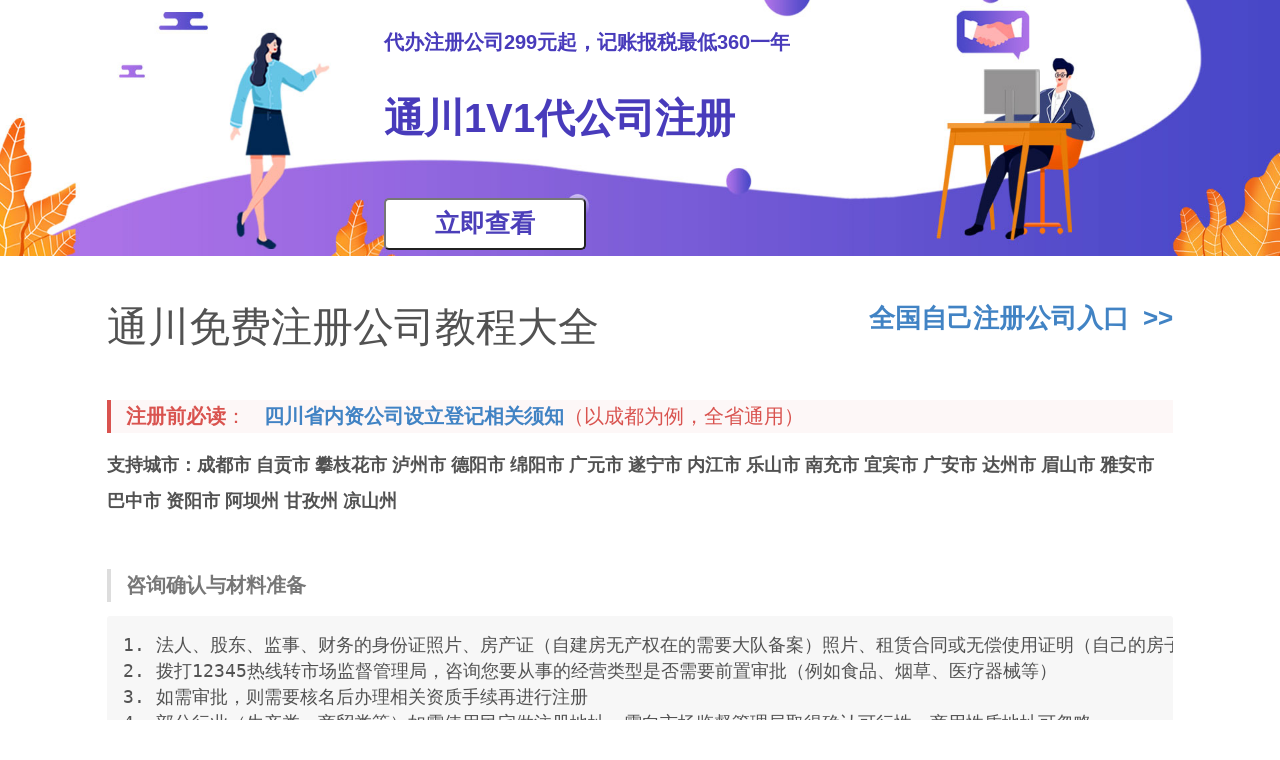

--- FILE ---
content_type: text/html; charset=utf-8
request_url: https://www.zizhuce.com/c/sichuan_tongchuan
body_size: 5157
content:
<html xmlns="http://www.w3.org/1999/html" xmlns="http://www.w3.org/1999/html" lang="zh">
<head>
    <meta charset="utf-8">
    <meta name="language" content="cn"/>
    <meta http-equiv="Content-Type" content="text/html; charset=utf-8"/>
    <meta http-equiv="X-UA-Compatible" content="IE=edge,chrome=1"/>
    <meta name="format-detection" content="telephone=no">
    
        <title>通川注册公司需要的材料和手续，流程和费用，需要多少钱-自注册</title>
        <meta name="keywords" content="通川注册公司，通川注册公司需要什么材料和手续，通川注册公司流程和费用，通川注册公司需要多少钱"/>
        <meta name="description" content="通川自己注册公司全套教程，教你提交注册通川公司需要什么材料和手续，注册通川公司的流程和费用，需要多少钱。同时也提供通川代办注册公司服务。" />
        
    <link rel="shortcut icon" href="//www.zijizhang.com/favicon.ico">
    <link rel="stylesheet" href="//www.zijizhang.com/zizhuce/asset/plugins/theme-default/reader/style.css?_=20251110"/>
</head>

<body>
<div id="main">
    <div class="imgbox">
        <div class="banner-zizhuce">
            <img class="box-img" src="//www.zijizhang.com/zizhuce/images/banner.jpg">
            <div class="box-font"><strong>代办注册公司299元起，记账报税最低360一年</strong></br></br></br></br>
                <strong style="font-size: 40px">通川1V1代公司注册</strong></br>
                <a href="//www.zijizhang.com/com_registration">
                    <button class="button-zizhuce" style="cursor: pointer;">立即查看</button>
                </a>
            </div>
        </div>
    </div>
    <div class="window-container">
        <div class="window-body">
            <div class="workspace">
                <div class="article">
                    <div class="article-body kancloud-markdown-body">
                        <h1 style="display: flex;justify-content: space-between;">
                            通川免费注册公司教程大全
                            <a href="//www.zizhuce.com/go/city?source=zzc" target="_blank" style="font-size: 26px;font-weight: bold;">
                                全国自己注册公司入口&nbsp;&nbsp;>>
                            </a>
                        </h1>
                        <br/>
                        
<blockquote class="danger"><h4><a
        id="nbspnbspnbsphttpwwwsczwfwgovcnjiqfronttransitionywTransToDetailareaCode510100000000itemCode511A006410007051010000000000011510100009172300N100taskType1deptCode3882061140930514944_5"></a><strong>注册前必读</strong>：   <strong><a
        href="http://www.sczwfw.gov.cn/jiq/front/transition/ywTransToDetail?areaCode=510100000000&amp;itemCode=511A0064100070-510100000000-000-11510100009172300N-1-00&amp;taskType=1&amp;deptCode=3882061140930514944"
        target="_blank">四川省内资公司设立登记相关须知</a></strong>（以成都为例，全省通用）</h4>
</blockquote>
<p><strong>支持城市：成都市 自贡市 攀枝花市 泸州市 德阳市 绵阳市 广元市 遂宁市 内江市 乐山市 南充市
    宜宾市 广安市 达州市 眉山市 雅安市 巴中市 资阳市 阿坝州 甘孜州 凉山州</strong><br/><br/></p>
<blockquote class="default"><h4><a id="_9"></a><strong>咨询确认与材料准备</strong></h4>
</blockquote>
<pre><code>1. 法人、股东、监事、财务的身份证照片、房产证（自建房无产权在的需要大队备案）照片、租赁合同或无偿使用证明（自己的房子）
2. 拨打12345热线转市场监督管理局，咨询您要从事的经营类型是否需要前置审批（例如食品、烟草、医疗器械等）
3. 如需审批，则需要核名后办理相关资质手续再进行注册
4. 部分行业（生产类、商贸类等）如需使用民宅做注册地址，需向市场监督管理局取得确认可行性，商用性质地址可忽略
5. 其他所需材料请阅读《四川省内资公司设立登记相关须知》
</code></pre>
<br/>
<blockquote class="success"><h4><a
        id="nbspnbspnbsp_http18213131129001yctareaCode510000000000_nbsp_19"></a><strong>注册网址</strong>:   <strong>点击前往
    <a href="http://182.131.3.112:9001/yct/?areaCode=510000000000"
       target="_blank">四川省开办企业一网通</a>  注册并登录</strong></h4></blockquote>
<br/>
<h2><a id="_24"></a><strong>注册教程</strong></h2>
<br/>
<blockquote class="success"><p><strong>第一步：名称申报（核名）教程</strong></p></blockquote>
<ol>
    <li><strong>行政区划选择</strong>：行政区划是公司名的一部分，例如选择<strong>通川</strong>：公司名为<strong>通川</strong>XX科技有限公司；选择<strong>通川</strong>：公司名为通川XX科技有限公司；以省冠名时注册资本需要200-300万以上
    </li>
    <li><strong>名称字号</strong>：即公司名称，字数不限</li>
    <li>
        <strong>行业描述</strong>：即公司名中的行业，例如四川XX<strong>科技</strong>有限公司，通川XX<strong>文化传媒</strong>有限公司
    </li>
    <li><strong>组织形式</strong>：一般选择有限公司，有限公司与有限责任公司无本质区别</li>
    <li><strong>企业类型</strong>：有限（责任）公司（自然人投资或控股）</li>
    <li><strong>个人独资企业</strong>：此项不属于有限公司，例如加工厂等企业<br/><br/></li>
</ol>
<blockquote class="success"><p><strong>第二步：信息填写教程</strong></p></blockquote>
<br/>
<p><strong>基本信息</strong></p>
<ol>
    <li><strong>董事会与监事会设立</strong>：小企业一般不设立，若设立后需填写董事会与监事会制度设计（很繁琐）
    </li>
    <li><strong>手机号填写须知</strong>：股东或投资人手机号必须为本人实名的手机号，否则会影响后续验证码接收
    </li>
    <li><strong>地址填写</strong>：注册地址需与房产证地址完全一致，地址编号可查看网站示例</li>
    <li><strong>注册资本填写</strong>：须在认缴期内向公司账户缴纳的资金</li>
    <li><strong>认缴与认缴（出资）时间</strong>：指缴纳注册资本的截止日期，若当前无缴纳计划，可选择50年后的任意日期（在期限内向公户缴纳投资款）
    </li>
    <li><strong>营业范围</strong>：输入行业，自选经营范围，非前置审批的类目可任意添加，前置审批项需取得相关单位审批方可填写
    </li>
    <li><strong>核算方式</strong>：选择独立核算即可</li>
    <li><strong>从业人数</strong>：选择1-3人即可，如果多写但后期无个税社保记录容易被查</li>
    <li><strong>营业执照副本数</strong>：一般选1张</li>
</ol>
<br/>
<p><strong>人员信息</strong></p>
<ol>
    <li><strong>法定代表人</strong>：依法代表法人行使民事权利履行民事义务的主要负责人。</li>
    <li><strong>股东信息</strong>：投资公司的自然人，单个自然人仅允许拥有一家独资公司（控股100%）
    </li>
    <li><strong>执行董事</strong>：在不设立董事会的情况下，代表董事会的人（董事会是拥有公司决策权组织）
    </li>
    <li><strong>总经理/经理</strong>：参与公司经营管理的自然人，向董事会负责（由董事会聘任，决策权低于董事会或执行董事的高管，可由执行董事兼任）
    </li>
    <li><strong>监事</strong>：负责监察公司的财务情况，管理人员的职务执行情况，及其他公司章程规定的监察职责。（非法人和执行董事均可担任）
    </li>
    <li><strong>财务人员</strong>：可以由非财务会计等专业人员担任，但需对公司财务承担相应的后续责任
    </li>
    <li>
        <strong>联络人或委托代理人</strong>：后续和工商税务联系的人，一般填自己信息就可以<br/><br/>
    </li>
</ol>
<p><strong>其他信息（部分地区）</strong></p>
<ol>
    <li><strong>公司章程</strong>：根据实际情况自行填写</li>
    <li><strong>一照多址</strong>：址有多个经营地址，若无需无需填写</li>
    <li><strong>非公党建</strong>：设立党委或党支部，小规模公司可跳过</li>
    <li><strong>多证合一</strong>：一种政府审核制度改革，指某些行业相关证件可与营业执照合并，例如某些地区的医疗器械许可证
    </li>
    <li><strong>证照分离</strong>：一种政府审核的改革制度，点下一步即可<br/><br/></li>
</ol>
<blockquote class="success"><p><strong>第三步：刻章申请教程</strong></p></blockquote>
<p>
    <strong>有些地区提供免费章（上海、浙江等），一般为光敏材料。如果需要铜章、芯片章等，可自费刻。若网站不提供，建议选择不刻，执照下来后携带执照前往有备案许可的刻章店。一般价格会有优惠或可以议价。</strong>
</p>
<br/>
<blockquote class="success"><p><strong>第四步：银行开户信息</strong></p></blockquote>
<p>
    <strong>如果不需要官方推荐的银行，可选择不办理此业务，执照下发后，可自行预约其他银行（银行收费标准在200-1000/年，地方性银行政策好一些）</strong>
</p>
<br/>
<blockquote class="success"><p><strong>第五步：涉税服务（领取发票）教程</strong></p></blockquote>
<ol>
    <li><strong>若公司经营需要开具发票，则需申办涉税服务，领取税务Ukey（类似U盘的开票工具）</strong>
    </li>
    <li><strong>纳税人选择</strong>：如目前无开局专票的需求，且年开票额低于500万，选择小规模纳税人即可，可享受小规模纳税人增值税减免优惠政策
    </li>
    <li><strong>发票类型</strong>：小规模纳税人选择增值税普通电子发票或小规模纳税人增值税普通发票；一般纳税人选择增值税专用发票或增值税专用电子发票即可
    </li>
    <li><strong>发票份数与额度</strong>：根据实际开票量选择</li>
    <li><strong>其他专业财务类信息</strong>：请联系自记账客服，根据实际行业填写</li>
</ol>
<br/>
<blockquote class="success"><p><strong>第六步：社保公积金开户</strong></p></blockquote>
<p><strong>根据公司实际需要填写开户信息</strong></p>
<br/>
<blockquote class="success"><p><strong>第七步：电子签名步骤</strong></p></blockquote>
<p><strong>董事、监事、股东、高管，<strong>下载注册登记身份验证APP</strong>，进行实名认证和日期选择，再进行签字确认</strong>
</p>
<br/>
<blockquote class="success"><p><strong>第八步：审批与邮寄</strong></p></blockquote>
<p>
    <strong>信息填写与实名签字完成后，提交市场监督管理局审核，审核约为一个工作日，审核完成后，政府邮寄营业执照（针对0到场地区）或前往窗口领取（极少数地区）</strong><br/><br/>
</p>
<blockquote class="success"><p><strong>第九步：税务登记</strong></p></blockquote>
<p><strong>点击查看 <a href="https://www.zijizhang.com/help_details/94"
                       target="_blank">税务登记详细教程</a></strong><br/><br/></p>
<blockquote class="success"><p><strong>第十步：使用自记账APP自己记账报税</strong></p>
</blockquote>
<p><strong>税务登记完成后，小规模纳税人需每月申报个税，每季度申报国税；一般纳税人需每月申报个税与国税。使用自记账APP，零基础实现记账报税，实时查看公司财务与报表，再也不用代账公司了点击
    <a href="https://www.zijizhang.com/" target="_blank">了解详情</a></strong></p>

                        <br/>
                        <p style="color: grey;">
                            通川自己注册公司全套教程，教你提交注册通川公司需要什么材料和手续，注册通川公司的流程和费用，需要多少钱。同时也提供通川代办注册公司服务。
                        </p>
                    </div>
                </div>
            </div>
        </div>
    </div>
    <div class="imgbox">
        <div class="banner-zizhuce">
            <img class="box-img" src="//www.zijizhang.com/zizhuce/images/banner.jpg">
            <div class="box-font"><strong>代办注册公司299元起，记账报税最低360一年</strong></br></br></br></br>
                <strong style="font-size: 40px">通川1V1代公司注册</strong></br>
                <a href="//www.zijizhang.com/com_registration">
                    <button class="button-zizhuce" style="cursor: pointer;">立即查看</button>
                </a>
            </div>
        </div>
    </div>
</div>
<div style="text-align: center;padding-top: 8px;padding-bottom: 8px;"><a style="margin-left: 48px" href="https://www.shoot.net.cn/" target="_blank">2018-2024 © 射手科技（珠海）有限公司 版权所有，仿冒必究。</a><a href="https://beian.miit.gov.cn/" target="_blank">粤ICP备18096044号</a></div>
</body>
<script>
    var currentCity = "通川";
    var currentProvince = "四川省";
    var currentCounty = "";
</script>
<script type="text/javascript" src="//www.zijizhang.com/zizhuce/asset/plugins/theme-default/cityselect.js?_=20251110"></script>
<script type="text/javascript" src="https://resource.zijizhang.com//index/pc/js/jquery.min.js"></script>
<script>
    var _hmt = _hmt || [];
    (function() {
        var hm = document.createElement("script");
        hm.src = "https://hm.baidu.com/hm.js?84497dd989138cae7028cfe314d2b2e2";
        var s = document.getElementsByTagName("script")[0];
        s.parentNode.insertBefore(hm, s);
    })();
</script>
</html>

--- FILE ---
content_type: text/css
request_url: https://www.zijizhang.com/zizhuce/asset/plugins/theme-default/reader/style.css?_=20251110
body_size: 49813
content:
.Loading__loading___1m_fZ {
    pointer-events: none;
    transition: all .4s linear
}

.Loading__bar___21yOt {
    position: fixed;
    top: 0;
    left: 0;
    z-index: 10002;
    display: none;
    width: 100%;
    height: 2px;
    background: #29d;
    border-radius: 0 1px 1px 0;
    transition: width .35s
}

.Loading__peg___3Y_28 {
    position: absolute;
    top: 0;
    right: 0;
    width: 70px;
    height: 2px;
    border-radius: 50%;
    opacity: .45;
    box-shadow: 1px 0 6px 1px #29d
}

.Loading__spinner___11Pm4 {
    position: fixed;
    top: 5px;
    left: 5px;
    z-index: 10002;
    pointer-events: none;
    transition: all .35s linear
}

.Loading__icon___3OOyu {
    width: 14px;
    height: 14px;
    border: solid #29d;
    border-width: 0 2px 2px 0;
    border-radius: 50%;
    -webkit-animation: Loading__loading-bar-spinner___1hKY9 .4s linear infinite;
    animation: Loading__loading-bar-spinner___1hKY9 .4s linear infinite
}

@-webkit-keyframes Loading__loading-bar-spinner___1hKY9 {
    0% {
        transform: rotate(0)
    }
    to {
        transform: rotate(1turn)
    }
}

@keyframes Loading__loading-bar-spinner___1hKY9 {
    0% {
        transform: rotate(0)
    }
    to {
        transform: rotate(1turn)
    }
}

*, :after, :before {
    box-sizing: inherit
}

html {
    box-sizing: border-box
}

input[type=email], input[type=password], input[type=search], input[type=text] {
    -webkit-appearance: none;
    -moz-appearance: none
}

html {
    line-height: 1.15;
    -ms-text-size-adjust: 100%;
    -webkit-text-size-adjust: 100%
}

article, aside, footer, header, nav, section {
    display: block
}

h1 {
    font-size: 2em;
    margin: .67em 0
}

figcaption, figure, main {
    display: block
}

figure {
    margin: 1em 40px
}

hr {
    box-sizing: content-box;
    height: 0;
    overflow: visible
}

pre {
    font-family: monospace, monospace;
    font-size: 1em
}

a {
    background-color: transparent;
    -webkit-text-decoration-skip: objects
}

abbr[title] {
    border-bottom: none;
    text-decoration: underline;
    -webkit-text-decoration: underline dotted;
    text-decoration: underline dotted
}

b, strong {
    font-weight: inherit;
    font-weight: bolder
}

code, kbd, samp {
    font-family: monospace, monospace;
    font-size: 1em
}

dfn {
    font-style: italic
}

mark {
    background-color: #ff0;
    color: #000
}

small {
    font-size: 80%
}

sub, sup {
    font-size: 75%;
    line-height: 0;
    position: relative;
    vertical-align: baseline
}

sub {
    bottom: -.25em
}

sup {
    top: -.5em
}

audio, video {
    display: inline-block
}

audio:not([controls]) {
    display: none;
    height: 0
}

img {
    border-style: none
}

svg:not(:root) {
    overflow: hidden
}

button, input, optgroup, select, textarea {
    font-family: sans-serif;
    font-size: 100%;
    line-height: 1.15;
    margin: 0
}

button, input {
    overflow: visible
}

button, select {
    text-transform: none
}

[type=reset], [type=submit], button, html [type=button] {
    -webkit-appearance: button
}

[type=button]::-moz-focus-inner, [type=reset]::-moz-focus-inner, [type=submit]::-moz-focus-inner, button::-moz-focus-inner {
    border-style: none;
    padding: 0
}

[type=button]:-moz-focusring, [type=reset]:-moz-focusring, [type=submit]:-moz-focusring, button:-moz-focusring {
    outline: 1px dotted ButtonText
}

fieldset {
    padding: .35em .75em .625em
}

legend {
    box-sizing: border-box;
    color: inherit;
    display: table;
    max-width: 100%;
    padding: 0;
    white-space: normal
}

progress {
    display: inline-block;
    vertical-align: baseline
}

textarea {
    overflow: auto
}

[type=checkbox], [type=radio] {
    box-sizing: border-box;
    padding: 0
}

[type=number]::-webkit-inner-spin-button, [type=number]::-webkit-outer-spin-button {
    height: auto
}

[type=search] {
    -webkit-appearance: textfield;
    outline-offset: -2px
}

[type=search]::-webkit-search-cancel-button, [type=search]::-webkit-search-decoration {
    -webkit-appearance: none
}

::-webkit-file-upload-button {
    -webkit-appearance: button;
    font: inherit
}

details, menu {
    display: block
}

summary {
    display: list-item
}

canvas {
    display: inline-block
}

[hidden], template {
    display: none
}

body, html {
    height: 100%
}

html {
    font-size: 14px
}

body {
    margin: 0;
    overflow-x: hidden;
    min-width: 320px;
    background: #fff;
    font-size: 14px;
    line-height: 1.4285em;
    color: rgba(0, 0, 0, .87)
}

body, h1, h2, h3, h4, h5 {
    padding: 0;
    font-family: Helvetica Neue, NotoSansHans-Regular, AvenirNext-Regular, arial, Hiragino Sans GB, Microsoft Yahei, WenQuanYi Micro Hei, Arial, Helvetica, sans-serif
}

h1, h2, h3, h4, h5 {
    line-height: 1.28571429em;
    margin: calc(2rem - .14286em) 0 1rem;
    font-weight: 400
}

h1 {
    min-height: 1rem;
    font-size: 2rem
}

h2 {
    font-size: 1.71428571rem
}

h3 {
    font-size: 1.28571429rem
}

h4 {
    font-size: 1.07142857rem
}

h5 {
    font-size: 1rem
}

h1:first-child, h2:first-child, h3:first-child, h4:first-child, h5:first-child {
    margin-top: 0
}

h1:last-child, h2:last-child, h3:last-child, h4:last-child, h5:last-child {
    margin-bottom: 0
}

p {
    margin: 0 0 1em;
    line-height: 1.4285em
}

p:first-child {
    margin-top: 0
}

p:last-child {
    margin-bottom: 0
}

a {
    color: #4183c4
}

a, a:hover {
    text-decoration: none
}

a:hover {
    color: #1e70bf
}

::-webkit-selection {
    background-color: #cce2ff;
    color: rgba(0, 0, 0, .87)
}

::-moz-selection {
    background-color: #cce2ff;
    color: rgba(0, 0, 0, .87)
}

::selection {
    background-color: #cce2ff;
    color: rgba(0, 0, 0, .87)
}

input::-webkit-selection, textarea::-webkit-selection {
    background-color: hsla(0, 0%, 39.2%, .4);
    color: rgba(0, 0, 0, .87)
}

input::-moz-selection, textarea::-moz-selection {
    background-color: hsla(0, 0%, 39.2%, .4);
    color: rgba(0, 0, 0, .87)
}

input::selection, textarea::selection {
    background-color: hsla(0, 0%, 39.2%, .4);
    color: rgba(0, 0, 0, .87)
}

.ui.clearing:after {
    content: ".";
    display: block;
    height: 0;
    clear: both;
    visibility: hidden
}

.ui.floated, .ui[class*="left floated"] {
    float: left
}

.ui[class*="right floated"] {
    float: right
}

::-webkit-scrollbar {
    -webkit-appearance: none;
    width: 10px;
    height: 10px
}

::-webkit-scrollbar-track {
    background: rgba(0, 0, 0, .1);
    border-radius: 0
}

::-webkit-scrollbar-thumb {
    cursor: pointer;
    border-radius: 5px;
    background: rgba(0, 0, 0, .25);
    transition: color .2s ease
}

::-webkit-scrollbar-thumb:window-inactive {
    background: rgba(0, 0, 0, .15)
}

::-webkit-scrollbar-thumb:hover {
    background: rgba(128, 135, 139, .8)
}

@font-face {
    font-family: Icons;
    src: url(../fonts/icons.eot);
    src: url(../fonts/icons.eot?#iefix) format("embedded-opentype"), url(../fonts/icons.woff2) format("woff2"), url(../fonts/icons.woff) format("woff"), url(../fonts/icons.ttf) format("truetype"), url(../fonts/icons.svg#icons) format("svg");
    font-style: normal;
    font-weight: 400;
    font-variant: normal;
    text-decoration: inherit;
    text-transform: none
}

i.icon {
    display: inline-block;
    opacity: 1;
    margin: 0 .25rem 0 0;
    width: 1.18em;
    height: 1em;
    font-family: Icons;
    font-style: normal;
    font-weight: 400;
    text-decoration: inherit;
    text-align: center;
    speak: none;
    font-smoothing: antialiased;
    -moz-osx-font-smoothing: grayscale;
    -webkit-font-smoothing: antialiased;
    -webkit-backface-visibility: hidden;
    backface-visibility: hidden
}

i.icon:before {
    background: none !important
}

i.icon.loading {
    height: 1em;
    line-height: 1;
    -webkit-animation: icon-loading 2s linear infinite;
    animation: icon-loading 2s linear infinite
}

@-webkit-keyframes icon-loading {
    0% {
        transform: rotate(0deg)
    }
    to {
        transform: rotate(1turn)
    }
}

@keyframes icon-loading {
    0% {
        transform: rotate(0deg)
    }
    to {
        transform: rotate(1turn)
    }
}

i.emphasized.icon, i.icon.active, i.icon.hover {
    opacity: 1 !important
}

i.disabled.icon {
    opacity: .45 !important
}

i.fitted.icon {
    width: auto;
    margin: 0 !important
}

i.link.icon, i.link.icons {
    cursor: pointer;
    opacity: .8;
    transition: opacity .1s ease
}

i.link.icon:hover, i.link.icons:hover {
    opacity: 1 !important
}

i.circular.icon {
    border-radius: 500em !important;
    line-height: 1 !important;
    padding: .5em 0 !important;
    box-shadow: inset 0 0 0 .1em rgba(0, 0, 0, .1);
    width: 2em !important;
    height: 2em !important
}

i.circular.inverted.icon {
    border: none;
    box-shadow: none
}

i.flipped.icon, i.horizontally.flipped.icon {
    transform: scaleX(-1)
}

i.vertically.flipped.icon {
    transform: scaleY(-1)
}

i.clockwise.rotated.icon, i.right.rotated.icon, i.rotated.icon {
    transform: rotate(90deg)
}

i.counterclockwise.rotated.icon, i.left.rotated.icon {
    transform: rotate(-90deg)
}

i.bordered.icon {
    line-height: 1;
    vertical-align: baseline;
    width: 2em;
    height: 2em;
    padding: .5em 0 !important;
    box-shadow: inset 0 0 0 .1em rgba(0, 0, 0, .1)
}

i.bordered.inverted.icon {
    border: none;
    box-shadow: none
}

i.inverted.bordered.icon, i.inverted.circular.icon {
    background-color: #1b1c1d !important;
    color: #fff !important
}

i.inverted.icon {
    color: #fff
}

i.red.icon {
    color: #db2828 !important
}

i.inverted.red.icon {
    color: #ff695e !important
}

i.inverted.bordered.red.icon, i.inverted.circular.red.icon {
    background-color: #db2828 !important;
    color: #fff !important
}

i.orange.icon {
    color: #f2711c !important
}

i.inverted.orange.icon {
    color: #ff851b !important
}

i.inverted.bordered.orange.icon, i.inverted.circular.orange.icon {
    background-color: #f2711c !important;
    color: #fff !important
}

i.yellow.icon {
    color: #fbbd08 !important
}

i.inverted.yellow.icon {
    color: #ffe21f !important
}

i.inverted.bordered.yellow.icon, i.inverted.circular.yellow.icon {
    background-color: #fbbd08 !important;
    color: #fff !important
}

i.olive.icon {
    color: #b5cc18 !important
}

i.inverted.olive.icon {
    color: #d9e778 !important
}

i.inverted.bordered.olive.icon, i.inverted.circular.olive.icon {
    background-color: #b5cc18 !important;
    color: #fff !important
}

i.green.icon {
    color: #21ba45 !important
}

i.inverted.green.icon {
    color: #2ecc40 !important
}

i.inverted.bordered.green.icon, i.inverted.circular.green.icon {
    background-color: #21ba45 !important;
    color: #fff !important
}

i.teal.icon {
    color: #00b5ad !important
}

i.inverted.teal.icon {
    color: #6dffff !important
}

i.inverted.bordered.teal.icon, i.inverted.circular.teal.icon {
    background-color: #00b5ad !important;
    color: #fff !important
}

i.blue.icon {
    color: #2185d0 !important
}

i.inverted.blue.icon {
    color: #54c8ff !important
}

i.inverted.bordered.blue.icon, i.inverted.circular.blue.icon {
    background-color: #2185d0 !important;
    color: #fff !important
}

i.violet.icon {
    color: #6435c9 !important
}

i.inverted.violet.icon {
    color: #a291fb !important
}

i.inverted.bordered.violet.icon, i.inverted.circular.violet.icon {
    background-color: #6435c9 !important;
    color: #fff !important
}

i.purple.icon {
    color: #a333c8 !important
}

i.inverted.purple.icon {
    color: #dc73ff !important
}

i.inverted.bordered.purple.icon, i.inverted.circular.purple.icon {
    background-color: #a333c8 !important;
    color: #fff !important
}

i.pink.icon {
    color: #e03997 !important
}

i.inverted.pink.icon {
    color: #ff8edf !important
}

i.inverted.bordered.pink.icon, i.inverted.circular.pink.icon {
    background-color: #e03997 !important;
    color: #fff !important
}

i.brown.icon {
    color: #a5673f !important
}

i.inverted.brown.icon {
    color: #d67c1c !important
}

i.inverted.bordered.brown.icon, i.inverted.circular.brown.icon {
    background-color: #a5673f !important;
    color: #fff !important
}

i.grey.icon {
    color: #767676 !important
}

i.inverted.grey.icon {
    color: #dcddde !important
}

i.inverted.bordered.grey.icon, i.inverted.circular.grey.icon {
    background-color: #767676 !important;
    color: #fff !important
}

i.black.icon {
    color: #1b1c1d !important
}

i.inverted.black.icon {
    color: #545454 !important
}

i.inverted.bordered.black.icon, i.inverted.circular.black.icon {
    background-color: #1b1c1d !important;
    color: #fff !important
}

i.mini.icon, i.mini.icons {
    line-height: 1;
    font-size: .4em
}

i.tiny.icon, i.tiny.icons {
    line-height: 1;
    font-size: .5em
}

i.small.icon, i.small.icons {
    line-height: 1;
    font-size: .75em
}

i.icon, i.icons {
    font-size: 1em
}

i.large.icon, i.large.icons {
    line-height: 1;
    vertical-align: middle;
    font-size: 1.5em
}

i.big.icon, i.big.icons {
    line-height: 1;
    vertical-align: middle;
    font-size: 2em
}

i.huge.icon, i.huge.icons {
    line-height: 1;
    vertical-align: middle;
    font-size: 4em
}

i.massive.icon, i.massive.icons {
    line-height: 1;
    vertical-align: middle;
    font-size: 8em
}

i.icons {
    display: inline-block;
    position: relative;
    line-height: 1
}

i.icons .icon {
    position: absolute;
    top: 50%;
    left: 50%;
    transform: translateX(-50%) translateY(-50%);
    margin: 0
}

i.icons .icon:first-child {
    position: static;
    width: auto;
    height: auto;
    vertical-align: top;
    transform: none;
    margin-right: .25rem
}

i.icons .corner.icon {
    top: auto;
    left: auto;
    right: 0;
    bottom: 0;
    transform: none;
    font-size: .45em;
    text-shadow: -1px -1px 0 #fff, 1px -1px 0 #fff, -1px 1px 0 #fff, 1px 1px 0 #fff
}

i.icons .top.right.corner.icon {
    top: 0;
    left: auto;
    right: 0;
    bottom: auto
}

i.icons .top.left.corner.icon {
    top: 0;
    left: 0;
    right: auto;
    bottom: auto
}

i.icons .bottom.left.corner.icon {
    top: auto;
    left: 0;
    right: auto;
    bottom: 0
}

i.icons .bottom.right.corner.icon {
    top: auto;
    left: auto;
    right: 0;
    bottom: 0
}

i.icons .inverted.corner.icon {
    text-shadow: -1px -1px 0 #1b1c1d, 1px -1px 0 #1b1c1d, -1px 1px 0 #1b1c1d, 1px 1px 0 #1b1c1d
}

i.icon.linkedin.in:before {
    content: "\F0E1"
}

i.icon.zoom.in:before {
    content: "\F00E"
}

i.icon.zoom.out:before {
    content: "\F010"
}

i.icon.sign.in:before {
    content: "\F2F6"
}

i.icon.in.cart:before {
    content: "\F218"
}

i.icon.log.out:before, i.icon.sign.out:before {
    content: "\F2F5"
}

i.icon.\35 00px:before {
    content: "\F26E"
}

i.icon.accessible.icon:before {
    content: "\F368"
}

i.icon.accusoft:before {
    content: "\F369"
}

i.icon.address.book:before {
    content: "\F2B9"
}

i.icon.address.card:before {
    content: "\F2BB"
}

i.icon.adjust:before {
    content: "\F042"
}

i.icon.adn:before {
    content: "\F170"
}

i.icon.adversal:before {
    content: "\F36A"
}

i.icon.affiliatetheme:before {
    content: "\F36B"
}

i.icon.algolia:before {
    content: "\F36C"
}

i.icon.align.center:before {
    content: "\F037"
}

i.icon.align.justify:before {
    content: "\F039"
}

i.icon.align.left:before {
    content: "\F036"
}

i.icon.align.right:before {
    content: "\F038"
}

i.icon.amazon:before {
    content: "\F270"
}

i.icon.amazon.pay:before {
    content: "\F42C"
}

i.icon.ambulance:before {
    content: "\F0F9"
}

i.icon.american.sign.language.interpreting:before {
    content: "\F2A3"
}

i.icon.amilia:before {
    content: "\F36D"
}

i.icon.anchor:before {
    content: "\F13D"
}

i.icon.android:before {
    content: "\F17B"
}

i.icon.angellist:before {
    content: "\F209"
}

i.icon.angle.double.down:before {
    content: "\F103"
}

i.icon.angle.double.left:before {
    content: "\F100"
}

i.icon.angle.double.right:before {
    content: "\F101"
}

i.icon.angle.double.up:before {
    content: "\F102"
}

i.icon.angle.down:before {
    content: "\F107"
}

i.icon.angle.left:before {
    content: "\F104"
}

i.icon.angle.right:before {
    content: "\F105"
}

i.icon.angle.up:before {
    content: "\F106"
}

i.icon.angrycreative:before {
    content: "\F36E"
}

i.icon.angular:before {
    content: "\F420"
}

i.icon.app.store:before {
    content: "\F36F"
}

i.icon.app.store.ios:before {
    content: "\F370"
}

i.icon.apper:before {
    content: "\F371"
}

i.icon.apple:before {
    content: "\F179"
}

i.icon.apple.pay:before {
    content: "\F415"
}

i.icon.archive:before {
    content: "\F187"
}

i.icon.arrow.alternate.circle.down:before {
    content: "\F358"
}

i.icon.arrow.alternate.circle.left:before {
    content: "\F359"
}

i.icon.arrow.alternate.circle.right:before {
    content: "\F35A"
}

i.icon.arrow.alternate.circle.up:before {
    content: "\F35B"
}

i.icon.arrow.circle.down:before {
    content: "\F0AB"
}

i.icon.arrow.circle.left:before {
    content: "\F0A8"
}

i.icon.arrow.circle.right:before {
    content: "\F0A9"
}

i.icon.arrow.circle.up:before {
    content: "\F0AA"
}

i.icon.arrow.down:before {
    content: "\F063"
}

i.icon.arrow.left:before {
    content: "\F060"
}

i.icon.arrow.right:before {
    content: "\F061"
}

i.icon.arrow.up:before {
    content: "\F062"
}

i.icon.arrows.alternate:before {
    content: "\F0B2"
}

i.icon.arrows.alternate.horizontal:before {
    content: "\F337"
}

i.icon.arrows.alternate.vertical:before {
    content: "\F338"
}

i.icon.assistive.listening.systems:before {
    content: "\F2A2"
}

i.icon.asterisk:before {
    content: "\F069"
}

i.icon.asymmetrik:before {
    content: "\F372"
}

i.icon.at:before {
    content: "\F1FA"
}

i.icon.audible:before {
    content: "\F373"
}

i.icon.audio.description:before {
    content: "\F29E"
}

i.icon.autoprefixer:before {
    content: "\F41C"
}

i.icon.avianex:before {
    content: "\F374"
}

i.icon.aviato:before {
    content: "\F421"
}

i.icon.aws:before {
    content: "\F375"
}

i.icon.backward:before {
    content: "\F04A"
}

i.icon.balance.scale:before {
    content: "\F24E"
}

i.icon.ban:before {
    content: "\F05E"
}

i.icon.band.aid:before {
    content: "\F462"
}

i.icon.bandcamp:before {
    content: "\F2D5"
}

i.icon.barcode:before {
    content: "\F02A"
}

i.icon.bars:before {
    content: "\F0C9"
}

i.icon.baseball.ball:before {
    content: "\F433"
}

i.icon.basketball.ball:before {
    content: "\F434"
}

i.icon.bath:before {
    content: "\F2CD"
}

i.icon.battery.empty:before {
    content: "\F244"
}

i.icon.battery.full:before {
    content: "\F240"
}

i.icon.battery.half:before {
    content: "\F242"
}

i.icon.battery.quarter:before {
    content: "\F243"
}

i.icon.battery.three.quarters:before {
    content: "\F241"
}

i.icon.bed:before {
    content: "\F236"
}

i.icon.beer:before {
    content: "\F0FC"
}

i.icon.behance:before {
    content: "\F1B4"
}

i.icon.behance.square:before {
    content: "\F1B5"
}

i.icon.bell:before {
    content: "\F0F3"
}

i.icon.bell.slash:before {
    content: "\F1F6"
}

i.icon.bicycle:before {
    content: "\F206"
}

i.icon.bimobject:before {
    content: "\F378"
}

i.icon.binoculars:before {
    content: "\F1E5"
}

i.icon.birthday.cake:before {
    content: "\F1FD"
}

i.icon.bitbucket:before {
    content: "\F171"
}

i.icon.bitcoin:before {
    content: "\F379"
}

i.icon.bity:before {
    content: "\F37A"
}

i.icon.black.tie:before {
    content: "\F27E"
}

i.icon.blackberry:before {
    content: "\F37B"
}

i.icon.blind:before {
    content: "\F29D"
}

i.icon.blogger:before {
    content: "\F37C"
}

i.icon.blogger.b:before {
    content: "\F37D"
}

i.icon.bluetooth:before {
    content: "\F293"
}

i.icon.bluetooth.b:before {
    content: "\F294"
}

i.icon.bold:before {
    content: "\F032"
}

i.icon.bolt:before {
    content: "\F0E7"
}

i.icon.bomb:before {
    content: "\F1E2"
}

i.icon.book:before {
    content: "\F02D"
}

i.icon.bookmark:before {
    content: "\F02E"
}

i.icon.bowling.ball:before {
    content: "\F436"
}

i.icon.box:before {
    content: "\F466"
}

i.icon.boxes:before {
    content: "\F468"
}

i.icon.braille:before {
    content: "\F2A1"
}

i.icon.briefcase:before {
    content: "\F0B1"
}

i.icon.btc:before {
    content: "\F15A"
}

i.icon.bug:before {
    content: "\F188"
}

i.icon.building:before {
    content: "\F1AD"
}

i.icon.bullhorn:before {
    content: "\F0A1"
}

i.icon.bullseye:before {
    content: "\F140"
}

i.icon.buromobelexperte:before {
    content: "\F37F"
}

i.icon.bus:before {
    content: "\F207"
}

i.icon.buysellads:before {
    content: "\F20D"
}

i.icon.calculator:before {
    content: "\F1EC"
}

i.icon.calendar:before {
    content: "\F133"
}

i.icon.calendar.alternate:before {
    content: "\F073"
}

i.icon.calendar.check:before {
    content: "\F274"
}

i.icon.calendar.minus:before {
    content: "\F272"
}

i.icon.calendar.plus:before {
    content: "\F271"
}

i.icon.calendar.times:before {
    content: "\F273"
}

i.icon.camera:before {
    content: "\F030"
}

i.icon.camera.retro:before {
    content: "\F083"
}

i.icon.car:before {
    content: "\F1B9"
}

i.icon.caret.down:before {
    content: "\F0D7"
}

i.icon.caret.left:before {
    content: "\F0D9"
}

i.icon.caret.right:before {
    content: "\F0DA"
}

i.icon.caret.square.down:before {
    content: "\F150"
}

i.icon.caret.square.left:before {
    content: "\F191"
}

i.icon.caret.square.right:before {
    content: "\F152"
}

i.icon.caret.square.up:before {
    content: "\F151"
}

i.icon.caret.up:before {
    content: "\F0D8"
}

i.icon.cart.arrow.down:before {
    content: "\F218"
}

i.icon.cart.plus:before {
    content: "\F217"
}

i.icon.cc.amazon.pay:before {
    content: "\F42D"
}

i.icon.cc.amex:before {
    content: "\F1F3"
}

i.icon.cc.apple.pay:before {
    content: "\F416"
}

i.icon.cc.diners.club:before {
    content: "\F24C"
}

i.icon.cc.discover:before {
    content: "\F1F2"
}

i.icon.cc.jcb:before {
    content: "\F24B"
}

i.icon.cc.mastercard:before {
    content: "\F1F1"
}

i.icon.cc.paypal:before {
    content: "\F1F4"
}

i.icon.cc.stripe:before {
    content: "\F1F5"
}

i.icon.cc.visa:before {
    content: "\F1F0"
}

i.icon.centercode:before {
    content: "\F380"
}

i.icon.certificate:before {
    content: "\F0A3"
}

i.icon.chart.area:before {
    content: "\F1FE"
}

i.icon.chart.bar:before {
    content: "\F080"
}

i.icon.chart.line:before {
    content: "\F201"
}

i.icon.chart.pie:before {
    content: "\F200"
}

i.icon.check:before {
    content: "\F00C"
}

i.icon.check.circle:before {
    content: "\F058"
}

i.icon.check.square:before {
    content: "\F14A"
}

i.icon.chess:before {
    content: "\F439"
}

i.icon.chess.bishop:before {
    content: "\F43A"
}

i.icon.chess.board:before {
    content: "\F43C"
}

i.icon.chess.king:before {
    content: "\F43F"
}

i.icon.chess.knight:before {
    content: "\F441"
}

i.icon.chess.pawn:before {
    content: "\F443"
}

i.icon.chess.queen:before {
    content: "\F445"
}

i.icon.chess.rook:before {
    content: "\F447"
}

i.icon.chevron.circle.down:before {
    content: "\F13A"
}

i.icon.chevron.circle.left:before {
    content: "\F137"
}

i.icon.chevron.circle.right:before {
    content: "\F138"
}

i.icon.chevron.circle.up:before {
    content: "\F139"
}

i.icon.chevron.down:before {
    content: "\F078"
}

i.icon.chevron.left:before {
    content: "\F053"
}

i.icon.chevron.right:before {
    content: "\F054"
}

i.icon.chevron.up:before {
    content: "\F077"
}

i.icon.child:before {
    content: "\F1AE"
}

i.icon.chrome:before {
    content: "\F268"
}

i.icon.circle:before {
    content: "\F111"
}

i.icon.circle.notch:before {
    content: "\F1CE"
}

i.icon.clipboard:before {
    content: "\F328"
}

i.icon.clipboard.check:before {
    content: "\F46C"
}

i.icon.clipboard.list:before {
    content: "\F46D"
}

i.icon.clock:before {
    content: "\F017"
}

i.icon.clone:before {
    content: "\F24D"
}

i.icon.closed.captioning:before {
    content: "\F20A"
}

i.icon.cloud:before {
    content: "\F0C2"
}

i.icon.cloudscale:before {
    content: "\F383"
}

i.icon.cloudsmith:before {
    content: "\F384"
}

i.icon.cloudversify:before {
    content: "\F385"
}

i.icon.code:before {
    content: "\F121"
}

i.icon.code.branch:before {
    content: "\F126"
}

i.icon.codepen:before {
    content: "\F1CB"
}

i.icon.codiepie:before {
    content: "\F284"
}

i.icon.coffee:before {
    content: "\F0F4"
}

i.icon.cog:before {
    content: "\F013"
}

i.icon.cogs:before {
    content: "\F085"
}

i.icon.columns:before {
    content: "\F0DB"
}

i.icon.comment:before {
    content: "\F075"
}

i.icon.comment.alternate:before {
    content: "\F27A"
}

i.icon.comments:before {
    content: "\F086"
}

i.icon.compass:before {
    content: "\F14E"
}

i.icon.compress:before {
    content: "\F066"
}

i.icon.connectdevelop:before {
    content: "\F20E"
}

i.icon.contao:before {
    content: "\F26D"
}

i.icon.copy:before {
    content: "\F0C5"
}

i.icon.copyright:before {
    content: "\F1F9"
}

i.icon.cpanel:before {
    content: "\F388"
}

i.icon.creative.commons:before {
    content: "\F25E"
}

i.icon.credit.card:before {
    content: "\F09D"
}

i.icon.crop:before {
    content: "\F125"
}

i.icon.crosshairs:before {
    content: "\F05B"
}

i.icon.css3:before {
    content: "\F13C"
}

i.icon.css3.alternate:before {
    content: "\F38B"
}

i.icon.cube:before {
    content: "\F1B2"
}

i.icon.cubes:before {
    content: "\F1B3"
}

i.icon.cut:before {
    content: "\F0C4"
}

i.icon.cuttlefish:before {
    content: "\F38C"
}

i.icon.d.and.d:before {
    content: "\F38D"
}

i.icon.dashcube:before {
    content: "\F210"
}

i.icon.database:before {
    content: "\F1C0"
}

i.icon.deaf:before {
    content: "\F2A4"
}

i.icon.delicious:before {
    content: "\F1A5"
}

i.icon.deploydog:before {
    content: "\F38E"
}

i.icon.deskpro:before {
    content: "\F38F"
}

i.icon.desktop:before {
    content: "\F108"
}

i.icon.deviantart:before {
    content: "\F1BD"
}

i.icon.digg:before {
    content: "\F1A6"
}

i.icon.digital.ocean:before {
    content: "\F391"
}

i.icon.discord:before {
    content: "\F392"
}

i.icon.discourse:before {
    content: "\F393"
}

i.icon.dna:before {
    content: "\F471"
}

i.icon.dochub:before {
    content: "\F394"
}

i.icon.docker:before {
    content: "\F395"
}

i.icon.dollar.sign:before {
    content: "\F155"
}

i.icon.dolly:before {
    content: "\F472"
}

i.icon.dolly.flatbed:before {
    content: "\F474"
}

i.icon.dot.circle:before {
    content: "\F192"
}

i.icon.download:before {
    content: "\F019"
}

i.icon.draft2digital:before {
    content: "\F396"
}

i.icon.dribbble:before {
    content: "\F17D"
}

i.icon.dribbble.square:before {
    content: "\F397"
}

i.icon.dropbox:before {
    content: "\F16B"
}

i.icon.drupal:before {
    content: "\F1A9"
}

i.icon.dyalog:before {
    content: "\F399"
}

i.icon.earlybirds:before {
    content: "\F39A"
}

i.icon.edge:before {
    content: "\F282"
}

i.icon.edit:before {
    content: "\F044"
}

i.icon.eject:before {
    content: "\F052"
}

i.icon.elementor:before {
    content: "\F430"
}

i.icon.ellipsis.horizontal:before {
    content: "\F141"
}

i.icon.ellipsis.vertical:before {
    content: "\F142"
}

i.icon.ember:before {
    content: "\F423"
}

i.icon.empire:before {
    content: "\F1D1"
}

i.icon.envelope:before {
    content: "\F0E0"
}

i.icon.envelope.open:before {
    content: "\F2B6"
}

i.icon.envelope.square:before {
    content: "\F199"
}

i.icon.envira:before {
    content: "\F299"
}

i.icon.eraser:before {
    content: "\F12D"
}

i.icon.erlang:before {
    content: "\F39D"
}

i.icon.ethereum:before {
    content: "\F42E"
}

i.icon.etsy:before {
    content: "\F2D7"
}

i.icon.euro.sign:before {
    content: "\F153"
}

i.icon.exchange.alternate:before {
    content: "\F362"
}

i.icon.exclamation:before {
    content: "\F12A"
}

i.icon.exclamation.circle:before {
    content: "\F06A"
}

i.icon.exclamation.triangle:before {
    content: "\F071"
}

i.icon.expand:before {
    content: "\F065"
}

i.icon.expand.arrows.alternate:before {
    content: "\F31E"
}

i.icon.expeditedssl:before {
    content: "\F23E"
}

i.icon.external.alternate:before {
    content: "\F35D"
}

i.icon.external.square.alternate:before {
    content: "\F360"
}

i.icon.eye:before {
    content: "\F06E"
}

i.icon.eye.dropper:before {
    content: "\F1FB"
}

i.icon.eye.slash:before {
    content: "\F070"
}

i.icon.facebook:before {
    content: "\F09A"
}

i.icon.facebook.f:before {
    content: "\F39E"
}

i.icon.facebook.messenger:before {
    content: "\F39F"
}

i.icon.facebook.square:before {
    content: "\F082"
}

i.icon.fast.backward:before {
    content: "\F049"
}

i.icon.fast.forward:before {
    content: "\F050"
}

i.icon.fax:before {
    content: "\F1AC"
}

i.icon.female:before {
    content: "\F182"
}

i.icon.fighter.jet:before {
    content: "\F0FB"
}

i.icon.file:before {
    content: "\F15B"
}

i.icon.file.alternate:before {
    content: "\F15C"
}

i.icon.file.archive:before {
    content: "\F1C6"
}

i.icon.file.audio:before {
    content: "\F1C7"
}

i.icon.file.code:before {
    content: "\F1C9"
}

i.icon.file.excel:before {
    content: "\F1C3"
}

i.icon.file.image:before {
    content: "\F1C5"
}

i.icon.file.pdf:before {
    content: "\F1C1"
}

i.icon.file.powerpoint:before {
    content: "\F1C4"
}

i.icon.file.video:before {
    content: "\F1C8"
}

i.icon.file.word:before {
    content: "\F1C2"
}

i.icon.film:before {
    content: "\F008"
}

i.icon.filter:before {
    content: "\F0B0"
}

i.icon.fire:before {
    content: "\F06D"
}

i.icon.fire.extinguisher:before {
    content: "\F134"
}

i.icon.firefox:before {
    content: "\F269"
}

i.icon.first.aid:before {
    content: "\F479"
}

i.icon.first.order:before {
    content: "\F2B0"
}

i.icon.firstdraft:before {
    content: "\F3A1"
}

i.icon.flag:before {
    content: "\F024"
}

i.icon.flag.checkered:before {
    content: "\F11E"
}

i.icon.flask:before {
    content: "\F0C3"
}

i.icon.flickr:before {
    content: "\F16E"
}

i.icon.flipboard:before {
    content: "\F44D"
}

i.icon.fly:before {
    content: "\F417"
}

i.icon.folder:before {
    content: "\F07B"
}

i.icon.folder.open:before {
    content: "\F07C"
}

i.icon.font:before {
    content: "\F031"
}

i.icon.font.awesome:before {
    content: "\F2B4"
}

i.icon.font.awesome.alternate:before {
    content: "\F35C"
}

i.icon.font.awesome.flag:before {
    content: "\F425"
}

i.icon.fonticons:before {
    content: "\F280"
}

i.icon.fonticons.fi:before {
    content: "\F3A2"
}

i.icon.football.ball:before {
    content: "\F44E"
}

i.icon.fort.awesome:before {
    content: "\F286"
}

i.icon.fort.awesome.alternate:before {
    content: "\F3A3"
}

i.icon.forumbee:before {
    content: "\F211"
}

i.icon.forward:before {
    content: "\F04E"
}

i.icon.foursquare:before {
    content: "\F180"
}

i.icon.free.code.camp:before {
    content: "\F2C5"
}

i.icon.freebsd:before {
    content: "\F3A4"
}

i.icon.frown:before {
    content: "\F119"
}

i.icon.futbol:before {
    content: "\F1E3"
}

i.icon.gamepad:before {
    content: "\F11B"
}

i.icon.gavel:before {
    content: "\F0E3"
}

i.icon.gem:before {
    content: "\F3A5"
}

i.icon.genderless:before {
    content: "\F22D"
}

i.icon.get.pocket:before {
    content: "\F265"
}

i.icon.gg:before {
    content: "\F260"
}

i.icon.gg.circle:before {
    content: "\F261"
}

i.icon.gift:before {
    content: "\F06B"
}

i.icon.git:before {
    content: "\F1D3"
}

i.icon.git.square:before {
    content: "\F1D2"
}

i.icon.github:before {
    content: "\F09B"
}

i.icon.github.alternate:before {
    content: "\F113"
}

i.icon.github.square:before {
    content: "\F092"
}

i.icon.gitkraken:before {
    content: "\F3A6"
}

i.icon.gitlab:before {
    content: "\F296"
}

i.icon.gitter:before {
    content: "\F426"
}

i.icon.glass.martini:before {
    content: "\F000"
}

i.icon.glide:before {
    content: "\F2A5"
}

i.icon.glide.g:before {
    content: "\F2A6"
}

i.icon.globe:before {
    content: "\F0AC"
}

i.icon.gofore:before {
    content: "\F3A7"
}

i.icon.golf.ball:before {
    content: "\F450"
}

i.icon.goodreads:before {
    content: "\F3A8"
}

i.icon.goodreads.g:before {
    content: "\F3A9"
}

i.icon.google:before {
    content: "\F1A0"
}

i.icon.google.drive:before {
    content: "\F3AA"
}

i.icon.google.play:before {
    content: "\F3AB"
}

i.icon.google.plus:before {
    content: "\F2B3"
}

i.icon.google.plus.g:before {
    content: "\F0D5"
}

i.icon.google.plus.square:before {
    content: "\F0D4"
}

i.icon.google.wallet:before {
    content: "\F1EE"
}

i.icon.graduation.cap:before {
    content: "\F19D"
}

i.icon.gratipay:before {
    content: "\F184"
}

i.icon.grav:before {
    content: "\F2D6"
}

i.icon.gripfire:before {
    content: "\F3AC"
}

i.icon.grunt:before {
    content: "\F3AD"
}

i.icon.gulp:before {
    content: "\F3AE"
}

i.icon.h.square:before {
    content: "\F0FD"
}

i.icon.hacker.news:before {
    content: "\F1D4"
}

i.icon.hacker.news.square:before {
    content: "\F3AF"
}

i.icon.hand.lizard:before {
    content: "\F258"
}

i.icon.hand.paper:before {
    content: "\F256"
}

i.icon.hand.peace:before {
    content: "\F25B"
}

i.icon.hand.point.down:before {
    content: "\F0A7"
}

i.icon.hand.point.left:before {
    content: "\F0A5"
}

i.icon.hand.point.right:before {
    content: "\F0A4"
}

i.icon.hand.point.up:before {
    content: "\F0A6"
}

i.icon.hand.pointer:before {
    content: "\F25A"
}

i.icon.hand.rock:before {
    content: "\F255"
}

i.icon.hand.scissors:before {
    content: "\F257"
}

i.icon.hand.spock:before {
    content: "\F259"
}

i.icon.handshake:before {
    content: "\F2B5"
}

i.icon.hashtag:before {
    content: "\F292"
}

i.icon.hdd:before {
    content: "\F0A0"
}

i.icon.heading:before {
    content: "\F1DC"
}

i.icon.headphones:before {
    content: "\F025"
}

i.icon.heart:before {
    content: "\F004"
}

i.icon.heartbeat:before {
    content: "\F21E"
}

i.icon.hips:before {
    content: "\F452"
}

i.icon.hire.a.helper:before {
    content: "\F3B0"
}

i.icon.history:before {
    content: "\F1DA"
}

i.icon.hockey.puck:before {
    content: "\F453"
}

i.icon.home:before {
    content: "\F015"
}

i.icon.hooli:before {
    content: "\F427"
}

i.icon.hospital:before {
    content: "\F0F8"
}

i.icon.hospital.symbol:before {
    content: "\F47E"
}

i.icon.hotjar:before {
    content: "\F3B1"
}

i.icon.hourglass:before {
    content: "\F254"
}

i.icon.hourglass.end:before {
    content: "\F253"
}

i.icon.hourglass.half:before {
    content: "\F252"
}

i.icon.hourglass.start:before {
    content: "\F251"
}

i.icon.houzz:before {
    content: "\F27C"
}

i.icon.html5:before {
    content: "\F13B"
}

i.icon.hubspot:before {
    content: "\F3B2"
}

i.icon.i.cursor:before {
    content: "\F246"
}

i.icon.id.badge:before {
    content: "\F2C1"
}

i.icon.id.card:before {
    content: "\F2C2"
}

i.icon.image:before {
    content: "\F03E"
}

i.icon.images:before {
    content: "\F302"
}

i.icon.imdb:before {
    content: "\F2D8"
}

i.icon.inbox:before {
    content: "\F01C"
}

i.icon.indent:before {
    content: "\F03C"
}

i.icon.industry:before {
    content: "\F275"
}

i.icon.info:before {
    content: "\F129"
}

i.icon.info.circle:before {
    content: "\F05A"
}

i.icon.instagram:before {
    content: "\F16D"
}

i.icon.internet.explorer:before {
    content: "\F26B"
}

i.icon.ioxhost:before {
    content: "\F208"
}

i.icon.italic:before {
    content: "\F033"
}

i.icon.itunes:before {
    content: "\F3B4"
}

i.icon.itunes.note:before {
    content: "\F3B5"
}

i.icon.jenkins:before {
    content: "\F3B6"
}

i.icon.joget:before {
    content: "\F3B7"
}

i.icon.joomla:before {
    content: "\F1AA"
}

i.icon.js:before {
    content: "\F3B8"
}

i.icon.js.square:before {
    content: "\F3B9"
}

i.icon.jsfiddle:before {
    content: "\F1CC"
}

i.icon.key:before {
    content: "\F084"
}

i.icon.keyboard:before {
    content: "\F11C"
}

i.icon.keycdn:before {
    content: "\F3BA"
}

i.icon.kickstarter:before {
    content: "\F3BB"
}

i.icon.kickstarter.k:before {
    content: "\F3BC"
}

i.icon.korvue:before {
    content: "\F42F"
}

i.icon.language:before {
    content: "\F1AB"
}

i.icon.laptop:before {
    content: "\F109"
}

i.icon.laravel:before {
    content: "\F3BD"
}

i.icon.lastfm:before {
    content: "\F202"
}

i.icon.lastfm.square:before {
    content: "\F203"
}

i.icon.leaf:before {
    content: "\F06C"
}

i.icon.leanpub:before {
    content: "\F212"
}

i.icon.lemon:before {
    content: "\F094"
}

i.icon.less:before {
    content: "\F41D"
}

i.icon.level.down.alternate:before {
    content: "\F3BE"
}

i.icon.level.up.alternate:before {
    content: "\F3BF"
}

i.icon.life.ring:before {
    content: "\F1CD"
}

i.icon.lightbulb:before {
    content: "\F0EB"
}

i.icon.linechat:before {
    content: "\F3C0"
}

i.icon.linkedin:before {
    content: "\F08C"
}

i.icon.linkedin.alt:before {
    content: "\F0E1"
}

i.icon.linode:before {
    content: "\F2B8"
}

i.icon.linux:before {
    content: "\F17C"
}

i.icon.lira.sign:before {
    content: "\F195"
}

i.icon.list:before {
    content: "\F03A"
}

i.icon.list.alternate:before {
    content: "\F022"
}

i.icon.list.ol:before {
    content: "\F0CB"
}

i.icon.list.ul:before {
    content: "\F0CA"
}

i.icon.location.arrow:before {
    content: "\F124"
}

i.icon.lock:before {
    content: "\F023"
}

i.icon.lock.open:before {
    content: "\F3C1"
}

i.icon.long.arrow.alternate.down:before {
    content: "\F309"
}

i.icon.long.arrow.alternate.left:before {
    content: "\F30A"
}

i.icon.long.arrow.alternate.right:before {
    content: "\F30B"
}

i.icon.long.arrow.alternate.up:before {
    content: "\F30C"
}

i.icon.low.vision:before {
    content: "\F2A8"
}

i.icon.lyft:before {
    content: "\F3C3"
}

i.icon.magento:before {
    content: "\F3C4"
}

i.icon.magic:before {
    content: "\F0D0"
}

i.icon.magnet:before {
    content: "\F076"
}

i.icon.male:before {
    content: "\F183"
}

i.icon.map:before {
    content: "\F279"
}

i.icon.map.marker:before {
    content: "\F041"
}

i.icon.map.marker.alternate:before {
    content: "\F3C5"
}

i.icon.map.pin:before {
    content: "\F276"
}

i.icon.map.signs:before {
    content: "\F277"
}

i.icon.mars:before {
    content: "\F222"
}

i.icon.mars.double:before {
    content: "\F227"
}

i.icon.mars.stroke:before {
    content: "\F229"
}

i.icon.mars.stroke.horizontal:before {
    content: "\F22B"
}

i.icon.mars.stroke.vertical:before {
    content: "\F22A"
}

i.icon.maxcdn:before {
    content: "\F136"
}

i.icon.medapps:before {
    content: "\F3C6"
}

i.icon.medium:before {
    content: "\F23A"
}

i.icon.medium.m:before {
    content: "\F3C7"
}

i.icon.medkit:before {
    content: "\F0FA"
}

i.icon.medrt:before {
    content: "\F3C8"
}

i.icon.meetup:before {
    content: "\F2E0"
}

i.icon.meh:before {
    content: "\F11A"
}

i.icon.mercury:before {
    content: "\F223"
}

i.icon.microchip:before {
    content: "\F2DB"
}

i.icon.microphone:before {
    content: "\F130"
}

i.icon.microphone.slash:before {
    content: "\F131"
}

i.icon.microsoft:before {
    content: "\F3CA"
}

i.icon.minus:before {
    content: "\F068"
}

i.icon.minus.circle:before {
    content: "\F056"
}

i.icon.minus.square:before {
    content: "\F146"
}

i.icon.mix:before {
    content: "\F3CB"
}

i.icon.mixcloud:before {
    content: "\F289"
}

i.icon.mizuni:before {
    content: "\F3CC"
}

i.icon.mobile:before {
    content: "\F10B"
}

i.icon.mobile.alternate:before {
    content: "\F3CD"
}

i.icon.modx:before {
    content: "\F285"
}

i.icon.monero:before {
    content: "\F3D0"
}

i.icon.money.bill.alternate:before {
    content: "\F3D1"
}

i.icon.moon:before {
    content: "\F186"
}

i.icon.motorcycle:before {
    content: "\F21C"
}

i.icon.mouse.pointer:before {
    content: "\F245"
}

i.icon.music:before {
    content: "\F001"
}

i.icon.napster:before {
    content: "\F3D2"
}

i.icon.neuter:before {
    content: "\F22C"
}

i.icon.newspaper:before {
    content: "\F1EA"
}

i.icon.nintendo.switch:before {
    content: "\F418"
}

i.icon.node:before {
    content: "\F419"
}

i.icon.node.js:before {
    content: "\F3D3"
}

i.icon.npm:before {
    content: "\F3D4"
}

i.icon.ns8:before {
    content: "\F3D5"
}

i.icon.nutritionix:before {
    content: "\F3D6"
}

i.icon.object.group:before {
    content: "\F247"
}

i.icon.object.ungroup:before {
    content: "\F248"
}

i.icon.odnoklassniki:before {
    content: "\F263"
}

i.icon.odnoklassniki.square:before {
    content: "\F264"
}

i.icon.opencart:before {
    content: "\F23D"
}

i.icon.openid:before {
    content: "\F19B"
}

i.icon.opera:before {
    content: "\F26A"
}

i.icon.optin.monster:before {
    content: "\F23C"
}

i.icon.osi:before {
    content: "\F41A"
}

i.icon.outdent:before {
    content: "\F03B"
}

i.icon.page4:before {
    content: "\F3D7"
}

i.icon.pagelines:before {
    content: "\F18C"
}

i.icon.paint.brush:before {
    content: "\F1FC"
}

i.icon.palfed:before {
    content: "\F3D8"
}

i.icon.pallet:before {
    content: "\F482"
}

i.icon.paper.plane:before {
    content: "\F1D8"
}

i.icon.paperclip:before {
    content: "\F0C6"
}

i.icon.paragraph:before {
    content: "\F1DD"
}

i.icon.paste:before {
    content: "\F0EA"
}

i.icon.patreon:before {
    content: "\F3D9"
}

i.icon.pause:before {
    content: "\F04C"
}

i.icon.pause.circle:before {
    content: "\F28B"
}

i.icon.paw:before {
    content: "\F1B0"
}

i.icon.paypal:before {
    content: "\F1ED"
}

i.icon.pen.square:before {
    content: "\F14B"
}

i.icon.pencil.alternate:before {
    content: "\F303"
}

i.icon.percent:before {
    content: "\F295"
}

i.icon.periscope:before {
    content: "\F3DA"
}

i.icon.phabricator:before {
    content: "\F3DB"
}

i.icon.phoenix.framework:before {
    content: "\F3DC"
}

i.icon.phone:before {
    content: "\F095"
}

i.icon.phone.square:before {
    content: "\F098"
}

i.icon.phone.volume:before {
    content: "\F2A0"
}

i.icon.php:before {
    content: "\F457"
}

i.icon.pied.piper:before {
    content: "\F2AE"
}

i.icon.pied.piper.alternate:before {
    content: "\F1A8"
}

i.icon.pied.piper.pp:before {
    content: "\F1A7"
}

i.icon.pills:before {
    content: "\F484"
}

i.icon.pinterest:before {
    content: "\F0D2"
}

i.icon.pinterest.p:before {
    content: "\F231"
}

i.icon.pinterest.square:before {
    content: "\F0D3"
}

i.icon.plane:before {
    content: "\F072"
}

i.icon.play:before {
    content: "\F04B"
}

i.icon.play.circle:before {
    content: "\F144"
}

i.icon.playstation:before {
    content: "\F3DF"
}

i.icon.plug:before {
    content: "\F1E6"
}

i.icon.plus:before {
    content: "\F067"
}

i.icon.plus.circle:before {
    content: "\F055"
}

i.icon.plus.square:before {
    content: "\F0FE"
}

i.icon.podcast:before {
    content: "\F2CE"
}

i.icon.pound.sign:before {
    content: "\F154"
}

i.icon.power.off:before {
    content: "\F011"
}

i.icon.print:before {
    content: "\F02F"
}

i.icon.product.hunt:before {
    content: "\F288"
}

i.icon.pushed:before {
    content: "\F3E1"
}

i.icon.puzzle.piece:before {
    content: "\F12E"
}

i.icon.python:before {
    content: "\F3E2"
}

i.icon.qq:before {
    content: "\F1D6"
}

i.icon.qrcode:before {
    content: "\F029"
}

i.icon.question:before {
    content: "\F128"
}

i.icon.question.circle:before {
    content: "\F059"
}

i.icon.quidditch:before {
    content: "\F458"
}

i.icon.quinscape:before {
    content: "\F459"
}

i.icon.quora:before {
    content: "\F2C4"
}

i.icon.quote.left:before {
    content: "\F10D"
}

i.icon.quote.right:before {
    content: "\F10E"
}

i.icon.random:before {
    content: "\F074"
}

i.icon.ravelry:before {
    content: "\F2D9"
}

i.icon.react:before {
    content: "\F41B"
}

i.icon.rebel:before {
    content: "\F1D0"
}

i.icon.recycle:before {
    content: "\F1B8"
}

i.icon.redriver:before {
    content: "\F3E3"
}

i.icon.reddit:before {
    content: "\F1A1"
}

i.icon.reddit.alien:before {
    content: "\F281"
}

i.icon.reddit.square:before {
    content: "\F1A2"
}

i.icon.redo:before {
    content: "\F01E"
}

i.icon.redo.alternate:before {
    content: "\F2F9"
}

i.icon.registered:before {
    content: "\F25D"
}

i.icon.rendact:before {
    content: "\F3E4"
}

i.icon.renren:before {
    content: "\F18B"
}

i.icon.reply:before {
    content: "\F3E5"
}

i.icon.reply.all:before {
    content: "\F122"
}

i.icon.replyd:before {
    content: "\F3E6"
}

i.icon.resolving:before {
    content: "\F3E7"
}

i.icon.retweet:before {
    content: "\F079"
}

i.icon.road:before {
    content: "\F018"
}

i.icon.rocket:before {
    content: "\F135"
}

i.icon.rocketchat:before {
    content: "\F3E8"
}

i.icon.rockrms:before {
    content: "\F3E9"
}

i.icon.rss:before {
    content: "\F09E"
}

i.icon.rss.square:before {
    content: "\F143"
}

i.icon.ruble.sign:before {
    content: "\F158"
}

i.icon.rupee.sign:before {
    content: "\F156"
}

i.icon.safari:before {
    content: "\F267"
}

i.icon.sass:before {
    content: "\F41E"
}

i.icon.save:before {
    content: "\F0C7"
}

i.icon.schlix:before {
    content: "\F3EA"
}

i.icon.scribd:before {
    content: "\F28A"
}

i.icon.search:before {
    content: "\F002"
}

i.icon.search.minus:before {
    content: "\F010"
}

i.icon.search.plus:before {
    content: "\F00E"
}

i.icon.searchengin:before {
    content: "\F3EB"
}

i.icon.sellcast:before {
    content: "\F2DA"
}

i.icon.sellsy:before {
    content: "\F213"
}

i.icon.server:before {
    content: "\F233"
}

i.icon.servicestack:before {
    content: "\F3EC"
}

i.icon.share:before {
    content: "\F064"
}

i.icon.share.alternate:before {
    content: "\F1E0"
}

i.icon.share.alternate.square:before {
    content: "\F1E1"
}

i.icon.share.square:before {
    content: "\F14D"
}

i.icon.shekel.sign:before {
    content: "\F20B"
}

i.icon.shield.alternate:before {
    content: "\F3ED"
}

i.icon.ship:before {
    content: "\F21A"
}

i.icon.shipping.fast:before {
    content: "\F48B"
}

i.icon.shirtsinbulk:before {
    content: "\F214"
}

i.icon.shopping.bag:before {
    content: "\F290"
}

i.icon.shopping.basket:before {
    content: "\F291"
}

i.icon.shopping.cart:before {
    content: "\F07A"
}

i.icon.shower:before {
    content: "\F2CC"
}

i.icon.sign.language:before {
    content: "\F2A7"
}

i.icon.signal:before {
    content: "\F012"
}

i.icon.simplybuilt:before {
    content: "\F215"
}

i.icon.sistrix:before {
    content: "\F3EE"
}

i.icon.sitemap:before {
    content: "\F0E8"
}

i.icon.skyatlas:before {
    content: "\F216"
}

i.icon.skype:before {
    content: "\F17E"
}

i.icon.slack:before {
    content: "\F198"
}

i.icon.slack.hash:before {
    content: "\F3EF"
}

i.icon.sliders.horizontal:before {
    content: "\F1DE"
}

i.icon.slideshare:before {
    content: "\F1E7"
}

i.icon.smile:before {
    content: "\F118"
}

i.icon.snapchat:before {
    content: "\F2AB"
}

i.icon.snapchat.ghost:before {
    content: "\F2AC"
}

i.icon.snapchat.square:before {
    content: "\F2AD"
}

i.icon.snowflake:before {
    content: "\F2DC"
}

i.icon.sort:before {
    content: "\F0DC"
}

i.icon.sort.alphabet.down:before {
    content: "\F15D"
}

i.icon.sort.alphabet.up:before {
    content: "\F15E"
}

i.icon.sort.amount.down:before {
    content: "\F160"
}

i.icon.sort.amount.up:before {
    content: "\F161"
}

i.icon.sort.down:before {
    content: "\F0DD"
}

i.icon.sort.numeric.down:before {
    content: "\F162"
}

i.icon.sort.numeric.up:before {
    content: "\F163"
}

i.icon.sort.up:before {
    content: "\F0DE"
}

i.icon.soundcloud:before {
    content: "\F1BE"
}

i.icon.space.shuttle:before {
    content: "\F197"
}

i.icon.speakap:before {
    content: "\F3F3"
}

i.icon.spinner:before {
    content: "\F110"
}

i.icon.spotify:before {
    content: "\F1BC"
}

i.icon.square:before {
    content: "\F0C8"
}

i.icon.square.full:before {
    content: "\F45C"
}

i.icon.stack.exchange:before {
    content: "\F18D"
}

i.icon.stack.overflow:before {
    content: "\F16C"
}

i.icon.star:before {
    content: "\F005"
}

i.icon.star.half:before {
    content: "\F089"
}

i.icon.staylinked:before {
    content: "\F3F5"
}

i.icon.steam:before {
    content: "\F1B6"
}

i.icon.steam.square:before {
    content: "\F1B7"
}

i.icon.steam.symbol:before {
    content: "\F3F6"
}

i.icon.step.backward:before {
    content: "\F048"
}

i.icon.step.forward:before {
    content: "\F051"
}

i.icon.stethoscope:before {
    content: "\F0F1"
}

i.icon.sticker.mule:before {
    content: "\F3F7"
}

i.icon.sticky.note:before {
    content: "\F249"
}

i.icon.stop:before {
    content: "\F04D"
}

i.icon.stop.circle:before {
    content: "\F28D"
}

i.icon.stopwatch:before {
    content: "\F2F2"
}

i.icon.strava:before {
    content: "\F428"
}

i.icon.street.view:before {
    content: "\F21D"
}

i.icon.strikethrough:before {
    content: "\F0CC"
}

i.icon.stripe:before {
    content: "\F429"
}

i.icon.stripe.s:before {
    content: "\F42A"
}

i.icon.studiovinari:before {
    content: "\F3F8"
}

i.icon.stumbleupon:before {
    content: "\F1A4"
}

i.icon.stumbleupon.circle:before {
    content: "\F1A3"
}

i.icon.subscript:before {
    content: "\F12C"
}

i.icon.subway:before {
    content: "\F239"
}

i.icon.suitcase:before {
    content: "\F0F2"
}

i.icon.sun:before {
    content: "\F185"
}

i.icon.superpowers:before {
    content: "\F2DD"
}

i.icon.superscript:before {
    content: "\F12B"
}

i.icon.supple:before {
    content: "\F3F9"
}

i.icon.sync:before {
    content: "\F021"
}

i.icon.sync.alternate:before {
    content: "\F2F1"
}

i.icon.syringe:before {
    content: "\F48E"
}

i.icon.table:before {
    content: "\F0CE"
}

i.icon.table.tennis:before {
    content: "\F45D"
}

i.icon.tablet:before {
    content: "\F10A"
}

i.icon.tablet.alternate:before {
    content: "\F3FA"
}

i.icon.tachometer.alternate:before {
    content: "\F3FD"
}

i.icon.tag:before {
    content: "\F02B"
}

i.icon.tags:before {
    content: "\F02C"
}

i.icon.tasks:before {
    content: "\F0AE"
}

i.icon.taxi:before {
    content: "\F1BA"
}

i.icon.telegram:before {
    content: "\F2C6"
}

i.icon.telegram.plane:before {
    content: "\F3FE"
}

i.icon.tencent.weibo:before {
    content: "\F1D5"
}

i.icon.terminal:before {
    content: "\F120"
}

i.icon.text.height:before {
    content: "\F034"
}

i.icon.text.width:before {
    content: "\F035"
}

i.icon.th:before {
    content: "\F00A"
}

i.icon.th.large:before {
    content: "\F009"
}

i.icon.th.list:before {
    content: "\F00B"
}

i.icon.themeisle:before {
    content: "\F2B2"
}

i.icon.thermometer:before {
    content: "\F491"
}

i.icon.thermometer.empty:before {
    content: "\F2CB"
}

i.icon.thermometer.full:before {
    content: "\F2C7"
}

i.icon.thermometer.half:before {
    content: "\F2C9"
}

i.icon.thermometer.quarter:before {
    content: "\F2CA"
}

i.icon.thermometer.three.quarters:before {
    content: "\F2C8"
}

i.icon.thumbs.down:before {
    content: "\F165"
}

i.icon.thumbs.up:before {
    content: "\F164"
}

i.icon.thumbtack:before {
    content: "\F08D"
}

i.icon.ticket.alternate:before {
    content: "\F3FF"
}

i.icon.times:before {
    content: "\F00D"
}

i.icon.times.circle:before {
    content: "\F057"
}

i.icon.tint:before {
    content: "\F043"
}

i.icon.toggle.off:before {
    content: "\F204"
}

i.icon.toggle.on:before {
    content: "\F205"
}

i.icon.trademark:before {
    content: "\F25C"
}

i.icon.train:before {
    content: "\F238"
}

i.icon.transgender:before {
    content: "\F224"
}

i.icon.transgender.alternate:before {
    content: "\F225"
}

i.icon.trash:before {
    content: "\F1F8"
}

i.icon.trash.alternate:before {
    content: "\F2ED"
}

i.icon.tree:before {
    content: "\F1BB"
}

i.icon.trello:before {
    content: "\F181"
}

i.icon.tripadvisor:before {
    content: "\F262"
}

i.icon.trophy:before {
    content: "\F091"
}

i.icon.truck:before {
    content: "\F0D1"
}

i.icon.tty:before {
    content: "\F1E4"
}

i.icon.tumblr:before {
    content: "\F173"
}

i.icon.tumblr.square:before {
    content: "\F174"
}

i.icon.tv:before {
    content: "\F26C"
}

i.icon.twitch:before {
    content: "\F1E8"
}

i.icon.twitter:before {
    content: "\F099"
}

i.icon.twitter.square:before {
    content: "\F081"
}

i.icon.typo3:before {
    content: "\F42B"
}

i.icon.uber:before {
    content: "\F402"
}

i.icon.uikit:before {
    content: "\F403"
}

i.icon.umbrella:before {
    content: "\F0E9"
}

i.icon.underline:before {
    content: "\F0CD"
}

i.icon.undo:before {
    content: "\F0E2"
}

i.icon.undo.alternate:before {
    content: "\F2EA"
}

i.icon.uniregistry:before {
    content: "\F404"
}

i.icon.universal.access:before {
    content: "\F29A"
}

i.icon.university:before {
    content: "\F19C"
}

i.icon.unlink:before {
    content: "\F127"
}

i.icon.unlock:before {
    content: "\F09C"
}

i.icon.unlock.alternate:before {
    content: "\F13E"
}

i.icon.untappd:before {
    content: "\F405"
}

i.icon.upload:before {
    content: "\F093"
}

i.icon.usb:before {
    content: "\F287"
}

i.icon.user:before {
    content: "\F007"
}

i.icon.user.circle:before {
    content: "\F2BD"
}

i.icon.user.md:before {
    content: "\F0F0"
}

i.icon.user.plus:before {
    content: "\F234"
}

i.icon.user.secret:before {
    content: "\F21B"
}

i.icon.user.times:before {
    content: "\F235"
}

i.icon.users:before {
    content: "\F0C0"
}

i.icon.ussunnah:before {
    content: "\F407"
}

i.icon.utensil.spoon:before {
    content: "\F2E5"
}

i.icon.utensils:before {
    content: "\F2E7"
}

i.icon.vaadin:before {
    content: "\F408"
}

i.icon.venus:before {
    content: "\F221"
}

i.icon.venus.double:before {
    content: "\F226"
}

i.icon.venus.mars:before {
    content: "\F228"
}

i.icon.viacoin:before {
    content: "\F237"
}

i.icon.viadeo:before {
    content: "\F2A9"
}

i.icon.viadeo.square:before {
    content: "\F2AA"
}

i.icon.viber:before {
    content: "\F409"
}

i.icon.video:before {
    content: "\F03D"
}

i.icon.vimeo:before {
    content: "\F40A"
}

i.icon.vimeo.square:before {
    content: "\F194"
}

i.icon.vimeo.v:before {
    content: "\F27D"
}

i.icon.vine:before {
    content: "\F1CA"
}

i.icon.vk:before {
    content: "\F189"
}

i.icon.vnv:before {
    content: "\F40B"
}

i.icon.volleyball.ball:before {
    content: "\F45F"
}

i.icon.volume.down:before {
    content: "\F027"
}

i.icon.volume.off:before {
    content: "\F026"
}

i.icon.volume.up:before {
    content: "\F028"
}

i.icon.vuejs:before {
    content: "\F41F"
}

i.icon.warehouse:before {
    content: "\F494"
}

i.icon.weibo:before {
    content: "\F18A"
}

i.icon.weight:before {
    content: "\F496"
}

i.icon.weixin:before {
    content: "\F1D7"
}

i.icon.whatsapp:before {
    content: "\F232"
}

i.icon.whatsapp.square:before {
    content: "\F40C"
}

i.icon.wheelchair:before {
    content: "\F193"
}

i.icon.whmcs:before {
    content: "\F40D"
}

i.icon.wifi:before {
    content: "\F1EB"
}

i.icon.wikipedia.w:before {
    content: "\F266"
}

i.icon.window.close:before {
    content: "\F410"
}

i.icon.window.maximize:before {
    content: "\F2D0"
}

i.icon.window.minimize:before {
    content: "\F2D1"
}

i.icon.window.restore:before {
    content: "\F2D2"
}

i.icon.windows:before {
    content: "\F17A"
}

i.icon.won.sign:before {
    content: "\F159"
}

i.icon.wordpress:before {
    content: "\F19A"
}

i.icon.wordpress.simple:before {
    content: "\F411"
}

i.icon.wpbeginner:before {
    content: "\F297"
}

i.icon.wpexplorer:before {
    content: "\F2DE"
}

i.icon.wpforms:before {
    content: "\F298"
}

i.icon.wrench:before {
    content: "\F0AD"
}

i.icon.xbox:before {
    content: "\F412"
}

i.icon.xing:before {
    content: "\F168"
}

i.icon.xing.square:before {
    content: "\F169"
}

i.icon.y.combinator:before {
    content: "\F23B"
}

i.icon.yahoo:before {
    content: "\F19E"
}

i.icon.yandex:before {
    content: "\F413"
}

i.icon.yandex.international:before {
    content: "\F414"
}

i.icon.yelp:before {
    content: "\F1E9"
}

i.icon.yen.sign:before {
    content: "\F157"
}

i.icon.yoast:before {
    content: "\F2B1"
}

i.icon.youtube:before {
    content: "\F167"
}

i.icon.youtube.square:before {
    content: "\F431"
}

i.icon.chess.rock:before {
    content: "\F447"
}

i.icon.ordered.list:before {
    content: "\F0CB"
}

i.icon.unordered.list:before {
    content: "\F0CA"
}

i.icon.user.doctor:before {
    content: "\F0F0"
}

i.icon.shield:before {
    content: "\F3ED"
}

i.icon.puzzle:before {
    content: "\F12E"
}

i.icon.credit.card.amazon.pay:before {
    content: "\F42D"
}

i.icon.credit.card.american.express:before {
    content: "\F1F3"
}

i.icon.credit.card.diners.club:before {
    content: "\F24C"
}

i.icon.credit.card.discover:before {
    content: "\F1F2"
}

i.icon.credit.card.jcb:before {
    content: "\F24B"
}

i.icon.credit.card.mastercard:before {
    content: "\F1F1"
}

i.icon.credit.card.paypal:before {
    content: "\F1F4"
}

i.icon.credit.card.stripe:before {
    content: "\F1F5"
}

i.icon.credit.card.visa:before {
    content: "\F1F0"
}

i.icon.add.circle:before {
    content: "\F055"
}

i.icon.add.square:before {
    content: "\F0FE"
}

i.icon.add.to.calendar:before {
    content: "\F271"
}

i.icon.add.to.cart:before {
    content: "\F217"
}

i.icon.add.user:before {
    content: "\F234"
}

i.icon.add:before {
    content: "\F067"
}

i.icon.alarm.mute:before {
    content: "\F1F6"
}

i.icon.alarm:before {
    content: "\F0F3"
}

i.icon.ald:before, i.icon.als:before {
    content: "\F2A2"
}

i.icon.american.express.card:before, i.icon.american.express:before, i.icon.amex:before {
    content: "\F1F3"
}

i.icon.announcement:before {
    content: "\F0A1"
}

i.icon.area.chart:before, i.icon.area.graph:before {
    content: "\F1FE"
}

i.icon.arrow.down.cart:before {
    content: "\F218"
}

i.icon.asexual:before {
    content: "\F22D"
}

i.icon.asl.interpreting:before, i.icon.asl:before {
    content: "\F2A3"
}

i.icon.assistive.listening.devices:before {
    content: "\F2A2"
}

i.icon.attach:before {
    content: "\F0C6"
}

i.icon.attention:before {
    content: "\F06A"
}

i.icon.balance:before {
    content: "\F24E"
}

i.icon.bar:before {
    content: "\F0FC"
}

i.icon.bathtub:before {
    content: "\F2CD"
}

i.icon.battery.four:before {
    content: "\F240"
}

i.icon.battery.high:before {
    content: "\F241"
}

i.icon.battery.low:before {
    content: "\F243"
}

i.icon.battery.medium:before {
    content: "\F242"
}

i.icon.battery.one:before {
    content: "\F243"
}

i.icon.battery.three:before {
    content: "\F241"
}

i.icon.battery.two:before {
    content: "\F242"
}

i.icon.battery.zero:before {
    content: "\F244"
}

i.icon.birthday:before {
    content: "\F1FD"
}

i.icon.block.layout:before {
    content: "\F009"
}

i.icon.bluetooth.alternative:before {
    content: "\F294"
}

i.icon.broken.chain:before {
    content: "\F127"
}

i.icon.browser:before {
    content: "\F022"
}

i.icon.call.square:before {
    content: "\F098"
}

i.icon.call:before {
    content: "\F095"
}

i.icon.cancel:before {
    content: "\F00D"
}

i.icon.cart:before {
    content: "\F07A"
}

i.icon.cc:before {
    content: "\F20A"
}

i.icon.chain:before {
    content: "\F0C1"
}

i.icon.chat:before {
    content: "\F075"
}

i.icon.checked.calendar:before {
    content: "\F274"
}

i.icon.checkmark:before {
    content: "\F00C"
}

i.icon.circle.notched:before {
    content: "\F1CE"
}

i.icon.close:before {
    content: "\F00D"
}

i.icon.cny:before {
    content: "\F157"
}

i.icon.cocktail:before {
    content: "\F000"
}

i.icon.commenting:before {
    content: "\F27A"
}

i.icon.computer:before {
    content: "\F108"
}

i.icon.configure:before {
    content: "\F0AD"
}

i.icon.content:before {
    content: "\F0C9"
}

i.icon.deafness:before {
    content: "\F2A4"
}

i.icon.delete.calendar:before {
    content: "\F273"
}

i.icon.delete:before {
    content: "\F00D"
}

i.icon.detective:before {
    content: "\F21B"
}

i.icon.diners.club.card:before, i.icon.diners.club:before {
    content: "\F24C"
}

i.icon.discover.card:before, i.icon.discover:before {
    content: "\F1F2"
}

i.icon.discussions:before {
    content: "\F086"
}

i.icon.doctor:before {
    content: "\F0F0"
}

i.icon.dollar:before {
    content: "\F155"
}

i.icon.dont:before {
    content: "\F05E"
}

i.icon.dribble:before {
    content: "\F17D"
}

i.icon.drivers.license:before {
    content: "\F2C2"
}

i.icon.dropdown:before {
    content: "\F0D7"
}

i.icon.eercast:before {
    content: "\F2DA"
}

i.icon.emergency:before {
    content: "\F0F9"
}

i.icon.envira.gallery:before {
    content: "\F299"
}

i.icon.erase:before {
    content: "\F12D"
}

i.icon.eur:before, i.icon.euro:before {
    content: "\F153"
}

i.icon.eyedropper:before {
    content: "\F1FB"
}

i.icon.fa:before {
    content: "\F2B4"
}

i.icon.factory:before {
    content: "\F275"
}

i.icon.favorite:before {
    content: "\F005"
}

i.icon.feed:before {
    content: "\F09E"
}

i.icon.female.homosexual:before {
    content: "\F226"
}

i.icon.file.text:before {
    content: "\F15C"
}

i.icon.find:before {
    content: "\F1E5"
}

i.icon.first.aid:before {
    content: "\F0FA"
}

i.icon.five.hundred.pixels:before {
    content: "\F26E"
}

i.icon.fork:before {
    content: "\F126"
}

i.icon.game:before {
    content: "\F11B"
}

i.icon.gay:before {
    content: "\F227"
}

i.icon.gbp:before {
    content: "\F154"
}

i.icon.gittip:before {
    content: "\F184"
}

i.icon.google.plus.circle:before, i.icon.google.plus.official:before {
    content: "\F2B3"
}

i.icon.grab:before {
    content: "\F255"
}

i.icon.graduation:before {
    content: "\F19D"
}

i.icon.grid.layout:before {
    content: "\F00A"
}

i.icon.group:before {
    content: "\F0C0"
}

i.icon.h:before {
    content: "\F0FD"
}

i.icon.hand.victory:before {
    content: "\F25B"
}

i.icon.handicap:before {
    content: "\F193"
}

i.icon.hard.of.hearing:before {
    content: "\F2A4"
}

i.icon.header:before {
    content: "\F1DC"
}

i.icon.help.circle:before {
    content: "\F059"
}

i.icon.help:before {
    content: "\F128"
}

i.icon.heterosexual:before {
    content: "\F228"
}

i.icon.hide:before {
    content: "\F070"
}

i.icon.hotel:before {
    content: "\F236"
}

i.icon.hourglass.four:before, i.icon.hourglass.full:before {
    content: "\F254"
}

i.icon.hourglass.one:before {
    content: "\F251"
}

i.icon.hourglass.three:before {
    content: "\F253"
}

i.icon.hourglass.two:before {
    content: "\F252"
}

i.icon.idea:before {
    content: "\F0EB"
}

i.icon.ils:before {
    content: "\F20B"
}

i.icon.in-cart:before {
    content: "\F218"
}

i.icon.inr:before {
    content: "\F156"
}

i.icon.intergender:before, i.icon.intersex:before {
    content: "\F224"
}

i.icon.japan.credit.bureau.card:before, i.icon.japan.credit.bureau:before, i.icon.jcb:before {
    content: "\F24B"
}

i.icon.jpy:before {
    content: "\F157"
}

i.icon.krw:before {
    content: "\F159"
}

i.icon.lab:before {
    content: "\F0C3"
}

i.icon.law:before {
    content: "\F24E"
}

i.icon.legal:before {
    content: "\F0E3"
}

i.icon.lesbian:before {
    content: "\F226"
}

i.icon.lightning:before {
    content: "\F0E7"
}

i.icon.like:before {
    content: "\F004"
}

i.icon.line.graph:before {
    content: "\F201"
}

i.icon.linkedin.square:before {
    content: "\F08C"
}

i.icon.linkify:before {
    content: "\F0C1"
}

i.icon.lira:before {
    content: "\F195"
}

i.icon.list.layout:before {
    content: "\F00B"
}

i.icon.magnify:before {
    content: "\F00E"
}

i.icon.mail.forward:before {
    content: "\F064"
}

i.icon.mail.square:before {
    content: "\F199"
}

i.icon.mail:before {
    content: "\F0E0"
}

i.icon.male.homosexual:before {
    content: "\F227"
}

i.icon.man:before {
    content: "\F222"
}

i.icon.marker:before {
    content: "\F041"
}

i.icon.mars.alternate:before {
    content: "\F229"
}

i.icon.mars.horizontal:before {
    content: "\F22B"
}

i.icon.mars.vertical:before {
    content: "\F22A"
}

i.icon.mastercard.card:before, i.icon.mastercard:before {
    content: "\F1F1"
}

i.icon.microsoft.edge:before {
    content: "\F282"
}

i.icon.military:before {
    content: "\F0FB"
}

i.icon.ms.edge:before {
    content: "\F282"
}

i.icon.mute:before {
    content: "\F131"
}

i.icon.new.pied.piper:before {
    content: "\F2AE"
}

i.icon.non.binary.transgender:before {
    content: "\F223"
}

i.icon.numbered.list:before {
    content: "\F0CB"
}

i.icon.optinmonster:before {
    content: "\F23C"
}

i.icon.options:before {
    content: "\F1DE"
}

i.icon.other.gender.horizontal:before {
    content: "\F22B"
}

i.icon.other.gender.vertical:before {
    content: "\F22A"
}

i.icon.other.gender:before {
    content: "\F229"
}

i.icon.payment:before {
    content: "\F09D"
}

i.icon.paypal.card:before {
    content: "\F1F4"
}

i.icon.pencil.square:before {
    content: "\F14B"
}

i.icon.photo:before {
    content: "\F030"
}

i.icon.picture:before {
    content: "\F03E"
}

i.icon.pie.chart:before, i.icon.pie.graph:before {
    content: "\F200"
}

i.icon.pied.piper.hat:before {
    content: "\F2AE"
}

i.icon.pin:before {
    content: "\F08D"
}

i.icon.plus.cart:before {
    content: "\F217"
}

i.icon.pocket:before {
    content: "\F265"
}

i.icon.point:before {
    content: "\F041"
}

i.icon.pointing.down:before {
    content: "\F0A7"
}

i.icon.pointing.left:before {
    content: "\F0A5"
}

i.icon.pointing.right:before {
    content: "\F0A4"
}

i.icon.pointing.up:before {
    content: "\F0A6"
}

i.icon.pound:before {
    content: "\F154"
}

i.icon.power.cord:before {
    content: "\F1E6"
}

i.icon.power:before {
    content: "\F011"
}

i.icon.privacy:before {
    content: "\F084"
}

i.icon.r.circle:before {
    content: "\F25D"
}

i.icon.rain:before {
    content: "\F0E9"
}

i.icon.record:before {
    content: "\F03D"
}

i.icon.refresh:before {
    content: "\F021"
}

i.icon.remove.circle:before {
    content: "\F057"
}

i.icon.remove.from.calendar:before {
    content: "\F272"
}

i.icon.remove.user:before {
    content: "\F235"
}

i.icon.remove:before {
    content: "\F00D"
}

i.icon.repeat:before {
    content: "\F01E"
}

i.icon.rmb:before {
    content: "\F157"
}

i.icon.rouble:before, i.icon.rub:before, i.icon.ruble:before {
    content: "\F158"
}

i.icon.rupee:before {
    content: "\F156"
}

i.icon.s15:before {
    content: "\F2CD"
}

i.icon.selected.radio:before {
    content: "\F192"
}

i.icon.send:before {
    content: "\F1D8"
}

i.icon.setting:before {
    content: "\F013"
}

i.icon.settings:before {
    content: "\F085"
}

i.icon.shekel:before, i.icon.sheqel:before {
    content: "\F20B"
}

i.icon.shipping:before {
    content: "\F0D1"
}

i.icon.shop:before {
    content: "\F07A"
}

i.icon.shuffle:before {
    content: "\F074"
}

i.icon.shutdown:before {
    content: "\F011"
}

i.icon.sidebar:before {
    content: "\F0C9"
}

i.icon.signing:before {
    content: "\F2A7"
}

i.icon.signup:before {
    content: "\F044"
}

i.icon.sliders:before {
    content: "\F1DE"
}

i.icon.soccer:before {
    content: "\F1E3"
}

i.icon.sort.alphabet.ascending:before {
    content: "\F15D"
}

i.icon.sort.alphabet.descending:before {
    content: "\F15E"
}

i.icon.sort.ascending:before {
    content: "\F0DE"
}

i.icon.sort.content.ascending:before {
    content: "\F160"
}

i.icon.sort.content.descending:before {
    content: "\F161"
}

i.icon.sort.descending:before {
    content: "\F0DD"
}

i.icon.sort.numeric.ascending:before {
    content: "\F162"
}

i.icon.sort.numeric.descending:before {
    content: "\F163"
}

i.icon.sound:before {
    content: "\F025"
}

i.icon.spy:before {
    content: "\F21B"
}

i.icon.stripe.card:before {
    content: "\F1F5"
}

i.icon.student:before {
    content: "\F19D"
}

i.icon.talk:before {
    content: "\F27A"
}

i.icon.target:before {
    content: "\F140"
}

i.icon.teletype:before {
    content: "\F1E4"
}

i.icon.television:before {
    content: "\F26C"
}

i.icon.text.cursor:before {
    content: "\F246"
}

i.icon.text.telephone:before {
    content: "\F1E4"
}

i.icon.theme.isle:before {
    content: "\F2B2"
}

i.icon.theme:before {
    content: "\F043"
}

i.icon.thermometer:before {
    content: "\F2C7"
}

i.icon.thumb.tack:before {
    content: "\F08D"
}

i.icon.time:before {
    content: "\F017"
}

i.icon.tm:before {
    content: "\F25C"
}

i.icon.toggle.down:before {
    content: "\F150"
}

i.icon.toggle.left:before {
    content: "\F191"
}

i.icon.toggle.right:before {
    content: "\F152"
}

i.icon.toggle.up:before {
    content: "\F151"
}

i.icon.translate:before {
    content: "\F1AB"
}

i.icon.travel:before {
    content: "\F0B1"
}

i.icon.treatment:before {
    content: "\F0F1"
}

i.icon.triangle.down:before {
    content: "\F0D7"
}

i.icon.triangle.left:before {
    content: "\F0D9"
}

i.icon.triangle.right:before {
    content: "\F0DA"
}

i.icon.triangle.up:before {
    content: "\F0D8"
}

i.icon.try:before {
    content: "\F195"
}

i.icon.unhide:before {
    content: "\F06E"
}

i.icon.unlinkify:before {
    content: "\F127"
}

i.icon.unmute:before {
    content: "\F130"
}

i.icon.usd:before {
    content: "\F155"
}

i.icon.user.cancel:before, i.icon.user.close:before, i.icon.user.delete:before, i.icon.user.x:before {
    content: "\F235"
}

i.icon.vcard:before {
    content: "\F2BB"
}

i.icon.video.camera:before {
    content: "\F03D"
}

i.icon.video.play:before {
    content: "\F144"
}

i.icon.visa.card:before, i.icon.visa:before {
    content: "\F1F0"
}

i.icon.volume.control.phone:before {
    content: "\F2A0"
}

i.icon.wait:before {
    content: "\F017"
}

i.icon.warning.circle:before {
    content: "\F06A"
}

i.icon.warning.sign:before {
    content: "\F071"
}

i.icon.warning:before {
    content: "\F12A"
}

i.icon.wechat:before {
    content: "\F1D7"
}

i.icon.wi-fi:before {
    content: "\F1EB"
}

i.icon.wikipedia:before {
    content: "\F266"
}

i.icon.winner:before {
    content: "\F091"
}

i.icon.wizard:before {
    content: "\F0D0"
}

i.icon.woman:before {
    content: "\F221"
}

i.icon.won:before {
    content: "\F159"
}

i.icon.wordpress.beginner:before {
    content: "\F297"
}

i.icon.wordpress.forms:before {
    content: "\F298"
}

i.icon.world:before {
    content: "\F0AC"
}

i.icon.write.square:before {
    content: "\F14B"
}

i.icon.x:before {
    content: "\F00D"
}

i.icon.yc:before, i.icon.ycombinator:before {
    content: "\F23B"
}

i.icon.yen:before {
    content: "\F157"
}

i.icon.zip:before {
    content: "\F187"
}

i.icon.zoom-in:before {
    content: "\F00E"
}

i.icon.zoom-out:before {
    content: "\F010"
}

i.icon.zoom:before {
    content: "\F00E"
}

i.icon.bitbucket.square:before {
    content: "\F171"
}

i.icon.checkmark.box:before {
    content: "\F14A"
}

i.icon.circle.thin:before {
    content: "\F111"
}

i.icon.cloud.download:before {
    content: "\F381"
}

i.icon.cloud.upload:before {
    content: "\F382"
}

i.icon.compose:before {
    content: "\F303"
}

i.icon.conversation:before {
    content: "\F086"
}

i.icon.credit.card.alternative:before {
    content: "\F09D"
}

i.icon.currency:before {
    content: "\F3D1"
}

i.icon.dashboard:before {
    content: "\F3FD"
}

i.icon.diamond:before {
    content: "\F3A5"
}

i.icon.disk:before {
    content: "\F0A0"
}

i.icon.exchange:before {
    content: "\F362"
}

i.icon.external.share:before {
    content: "\F14D"
}

i.icon.external.square:before {
    content: "\F360"
}

i.icon.external:before {
    content: "\F35D"
}

i.icon.facebook.official:before {
    content: "\F082"
}

i.icon.food:before {
    content: "\F2E7"
}

i.icon.hourglass.zero:before {
    content: "\F253"
}

i.icon.level.down:before {
    content: "\F3BE"
}

i.icon.level.up:before {
    content: "\F3BF"
}

i.icon.logout:before {
    content: "\F2F5"
}

i.icon.meanpath:before {
    content: "\F0C8"
}

i.icon.money:before {
    content: "\F3D1"
}

i.icon.move:before {
    content: "\F0B2"
}

i.icon.pencil:before {
    content: "\F303"
}

i.icon.protect:before {
    content: "\F023"
}

i.icon.radio:before {
    content: "\F192"
}

i.icon.remove.bookmark:before {
    content: "\F02E"
}

i.icon.resize.horizontal:before {
    content: "\F337"
}

i.icon.resize.vertical:before {
    content: "\F338"
}

i.icon.sign-in:before {
    content: "\F2F6"
}

i.icon.sign-out:before {
    content: "\F2F5"
}

i.icon.spoon:before {
    content: "\F2E5"
}

i.icon.star.half.empty:before, i.icon.star.half.full:before {
    content: "\F089"
}

i.icon.ticket:before {
    content: "\F3FF"
}

i.icon.times.rectangle:before {
    content: "\F410"
}

i.icon.write:before {
    content: "\F303"
}

i.icon.youtube.play:before {
    content: "\F167"
}

@font-face {
    font-family: outline-icons;
    src: url(../fonts/outline-icons.eot);
    src: url(../fonts/outline-icons.eot?#iefix) format("embedded-opentype"), url(../fonts/outline-icons.woff2) format("woff2"), url(../fonts/outline-icons.woff) format("woff"), url(../fonts/outline-icons.ttf) format("truetype"), url(../fonts/outline-icons.svg#icons) format("svg");
    font-style: normal;
    font-weight: 400;
    font-variant: normal;
    text-decoration: inherit;
    text-transform: none
}

i.icon.outline {
    font-family: outline-icons
}

i.icon.address.book.outline:before {
    content: "\F2B9"
}

i.icon.address.card.outline:before {
    content: "\F2BB"
}

i.icon.arrow.alternate.circle.down.outline:before {
    content: "\F358"
}

i.icon.arrow.alternate.circle.left.outline:before {
    content: "\F359"
}

i.icon.arrow.alternate.circle.right.outline:before {
    content: "\F35A"
}

i.icon.arrow.alternate.circle.up.outline:before {
    content: "\F35B"
}

i.icon.bell.outline:before {
    content: "\F0F3"
}

i.icon.bell.slash.outline:before {
    content: "\F1F6"
}

i.icon.bookmark.outline:before {
    content: "\F02E"
}

i.icon.building.outline:before {
    content: "\F1AD"
}

i.icon.calendar.outline:before {
    content: "\F133"
}

i.icon.calendar.alternate.outline:before {
    content: "\F073"
}

i.icon.calendar.check.outline:before {
    content: "\F274"
}

i.icon.calendar.minus.outline:before {
    content: "\F272"
}

i.icon.calendar.plus.outline:before {
    content: "\F271"
}

i.icon.calendar.times.outline:before {
    content: "\F273"
}

i.icon.caret.square.down.outline:before {
    content: "\F150"
}

i.icon.caret.square.left.outline:before {
    content: "\F191"
}

i.icon.caret.square.right.outline:before {
    content: "\F152"
}

i.icon.caret.square.up.outline:before {
    content: "\F151"
}

i.icon.chart.bar.outline:before {
    content: "\F080"
}

i.icon.check.circle.outline:before {
    content: "\F058"
}

i.icon.check.square.outline:before {
    content: "\F14A"
}

i.icon.circle.outline:before {
    content: "\F111"
}

i.icon.clipboard.outline:before {
    content: "\F328"
}

i.icon.clock.outline:before {
    content: "\F017"
}

i.icon.clone.outline:before {
    content: "\F24D"
}

i.icon.closed.captioning.outline:before {
    content: "\F20A"
}

i.icon.comment.outline:before {
    content: "\F075"
}

i.icon.comment.alternate.outline:before {
    content: "\F27A"
}

i.icon.comments.outline:before {
    content: "\F086"
}

i.icon.compass.outline:before {
    content: "\F14E"
}

i.icon.copy.outline:before {
    content: "\F0C5"
}

i.icon.copyright.outline:before {
    content: "\F1F9"
}

i.icon.credit.card.outline:before {
    content: "\F09D"
}

i.icon.dot.circle.outline:before {
    content: "\F192"
}

i.icon.edit.outline:before {
    content: "\F044"
}

i.icon.envelope.outline:before {
    content: "\F0E0"
}

i.icon.envelope.open.outline:before {
    content: "\F2B6"
}

i.icon.eye.slash.outline:before {
    content: "\F070"
}

i.icon.file.outline:before {
    content: "\F15B"
}

i.icon.file.alternate.outline:before {
    content: "\F15C"
}

i.icon.file.archive.outline:before {
    content: "\F1C6"
}

i.icon.file.audio.outline:before {
    content: "\F1C7"
}

i.icon.file.code.outline:before {
    content: "\F1C9"
}

i.icon.file.excel.outline:before {
    content: "\F1C3"
}

i.icon.file.image.outline:before {
    content: "\F1C5"
}

i.icon.file.pdf.outline:before {
    content: "\F1C1"
}

i.icon.file.powerpoint.outline:before {
    content: "\F1C4"
}

i.icon.file.video.outline:before {
    content: "\F1C8"
}

i.icon.file.word.outline:before {
    content: "\F1C2"
}

i.icon.flag.outline:before {
    content: "\F024"
}

i.icon.folder.outline:before {
    content: "\F07B"
}

i.icon.folder.open.outline:before {
    content: "\F07C"
}

i.icon.frown.outline:before {
    content: "\F119"
}

i.icon.futbol.outline:before {
    content: "\F1E3"
}

i.icon.gem.outline:before {
    content: "\F3A5"
}

i.icon.hand.lizard.outline:before {
    content: "\F258"
}

i.icon.hand.paper.outline:before {
    content: "\F256"
}

i.icon.hand.peace.outline:before {
    content: "\F25B"
}

i.icon.hand.point.down.outline:before {
    content: "\F0A7"
}

i.icon.hand.point.left.outline:before {
    content: "\F0A5"
}

i.icon.hand.point.right.outline:before {
    content: "\F0A4"
}

i.icon.hand.point.up.outline:before {
    content: "\F0A6"
}

i.icon.hand.pointer.outline:before {
    content: "\F25A"
}

i.icon.hand.rock.outline:before {
    content: "\F255"
}

i.icon.hand.scissors.outline:before {
    content: "\F257"
}

i.icon.hand.spock.outline:before {
    content: "\F259"
}

i.icon.handshake.outline:before {
    content: "\F2B5"
}

i.icon.hdd.outline:before {
    content: "\F0A0"
}

i.icon.heart.outline:before {
    content: "\F004"
}

i.icon.hospital.outline:before {
    content: "\F0F8"
}

i.icon.hourglass.outline:before {
    content: "\F254"
}

i.icon.id.badge.outline:before {
    content: "\F2C1"
}

i.icon.id.card.outline:before {
    content: "\F2C2"
}

i.icon.image.outline:before {
    content: "\F03E"
}

i.icon.images.outline:before {
    content: "\F302"
}

i.icon.keyboard.outline:before {
    content: "\F11C"
}

i.icon.lemon.outline:before {
    content: "\F094"
}

i.icon.life.ring.outline:before {
    content: "\F1CD"
}

i.icon.lightbulb.outline:before {
    content: "\F0EB"
}

i.icon.list.alternate.outline:before {
    content: "\F022"
}

i.icon.map.outline:before {
    content: "\F279"
}

i.icon.meh.outline:before {
    content: "\F11A"
}

i.icon.minus.square.outline:before {
    content: "\F146"
}

i.icon.money.bill.alternate.outline:before {
    content: "\F3D1"
}

i.icon.moon.outline:before {
    content: "\F186"
}

i.icon.newspaper.outline:before {
    content: "\F1EA"
}

i.icon.object.group.outline:before {
    content: "\F247"
}

i.icon.object.ungroup.outline:before {
    content: "\F248"
}

i.icon.paper.plane.outline:before {
    content: "\F1D8"
}

i.icon.pause.circle.outline:before {
    content: "\F28B"
}

i.icon.play.circle.outline:before {
    content: "\F144"
}

i.icon.plus.square.outline:before {
    content: "\F0FE"
}

i.icon.question.circle.outline:before {
    content: "\F059"
}

i.icon.registered.outline:before {
    content: "\F25D"
}

i.icon.save.outline:before {
    content: "\F0C7"
}

i.icon.share.square.outline:before {
    content: "\F14D"
}

i.icon.smile.outline:before {
    content: "\F118"
}

i.icon.snowflake.outline:before {
    content: "\F2DC"
}

i.icon.square.outline:before {
    content: "\F0C8"
}

i.icon.star.outline:before {
    content: "\F005"
}

i.icon.star.half.outline:before {
    content: "\F089"
}

i.icon.sticky.note.outline:before {
    content: "\F249"
}

i.icon.stop.circle.outline:before {
    content: "\F28D"
}

i.icon.sun.outline:before {
    content: "\F185"
}

i.icon.thumbs.down.outline:before {
    content: "\F165"
}

i.icon.thumbs.up.outline:before {
    content: "\F164"
}

i.icon.times.circle.outline:before {
    content: "\F057"
}

i.icon.trash.alternate.outline:before {
    content: "\F2ED"
}

i.icon.user.outline:before {
    content: "\F007"
}

i.icon.user.circle.outline:before {
    content: "\F2BD"
}

i.icon.window.close.outline:before {
    content: "\F410"
}

i.icon.window.maximize.outline:before {
    content: "\F2D0"
}

i.icon.window.minimize.outline:before {
    content: "\F2D1"
}

i.icon.window.restore.outline:before {
    content: "\F2D2"
}

i.icon.disk.outline:before {
    content: "\F0A0"
}

i.icon.heart.empty, i.icon.star.empty {
    font-family: outline-icons
}

i.icon.heart.empty:before {
    content: "\F004"
}

i.icon.star.empty:before {
    content: "\F089"
}

@font-face {
    font-family: brand-icons;
    src: url(../fonts/brand-icons.eot);
    src: url(../fonts/brand-icons.eot?#iefix) format("embedded-opentype"), url(../fonts/brand-icons.woff2) format("woff2"), url(../fonts/brand-icons.woff) format("woff"), url(../fonts/brand-icons.ttf) format("truetype"), url(../fonts/brand-icons.svg#icons) format("svg");
    font-style: normal;
    font-weight: 400;
    font-variant: normal;
    text-decoration: inherit;
    text-transform: none
}

i.icon.\35 00px, i.icon.accessible.icon, i.icon.accusoft, i.icon.adn, i.icon.adversal, i.icon.affiliatetheme, i.icon.algolia, i.icon.amazon, i.icon.amazon.pay, i.icon.amilia, i.icon.android, i.icon.angellist, i.icon.angrycreative, i.icon.angular, i.icon.app.store, i.icon.app.store.ios, i.icon.apper, i.icon.apple, i.icon.apple.pay, i.icon.asymmetrik, i.icon.audible, i.icon.autoprefixer, i.icon.avianex, i.icon.aviato, i.icon.aws, i.icon.bandcamp, i.icon.behance, i.icon.behance.square, i.icon.bimobject, i.icon.bitbucket, i.icon.bitcoin, i.icon.bity, i.icon.black.tie, i.icon.blackberry, i.icon.blogger, i.icon.blogger.b, i.icon.bluetooth, i.icon.bluetooth.b, i.icon.btc, i.icon.buromobelexperte, i.icon.buysellads, i.icon.cc.amazon.pay, i.icon.cc.amex, i.icon.cc.apple.pay, i.icon.cc.diners.club, i.icon.cc.discover, i.icon.cc.jcb, i.icon.cc.mastercard, i.icon.cc.paypal, i.icon.cc.stripe, i.icon.cc.visa, i.icon.centercode, i.icon.chrome, i.icon.cloudscale, i.icon.cloudsmith, i.icon.cloudversify, i.icon.codepen, i.icon.codiepie, i.icon.connectdevelop, i.icon.contao, i.icon.cpanel, i.icon.creative.commons, i.icon.css3, i.icon.css3.alternate, i.icon.cuttlefish, i.icon.d.and.d, i.icon.dashcube, i.icon.delicious, i.icon.deploydog, i.icon.deskpro, i.icon.deviantart, i.icon.digg, i.icon.digital.ocean, i.icon.discord, i.icon.discourse, i.icon.dochub, i.icon.docker, i.icon.draft2digital, i.icon.dribbble, i.icon.dribbble.square, i.icon.dropbox, i.icon.drupal, i.icon.dyalog, i.icon.earlybirds, i.icon.edge, i.icon.elementor, i.icon.ember, i.icon.empire, i.icon.envira, i.icon.erlang, i.icon.ethereum, i.icon.etsy, i.icon.expeditedssl, i.icon.facebook, i.icon.facebook.f, i.icon.facebook.messenger, i.icon.facebook.square, i.icon.firefox, i.icon.first.order, i.icon.firstdraft, i.icon.flickr, i.icon.flipboard, i.icon.fly, i.icon.font.awesome, i.icon.font.awesome.alternate, i.icon.font.awesome.flag, i.icon.fonticons, i.icon.fonticons.fi, i.icon.fort.awesome, i.icon.fort.awesome.alternate, i.icon.forumbee, i.icon.foursquare, i.icon.free.code.camp, i.icon.freebsd, i.icon.get.pocket, i.icon.gg, i.icon.gg.circle, i.icon.git, i.icon.git.square, i.icon.github, i.icon.github.alternate, i.icon.github.square, i.icon.gitkraken, i.icon.gitlab, i.icon.gitter, i.icon.glide, i.icon.glide.g, i.icon.gofore, i.icon.goodreads, i.icon.goodreads.g, i.icon.google, i.icon.google.drive, i.icon.google.play, i.icon.google.plus, i.icon.google.plus.g, i.icon.google.plus.square, i.icon.google.wallet, i.icon.gratipay, i.icon.grav, i.icon.gripfire, i.icon.grunt, i.icon.gulp, i.icon.hacker.news, i.icon.hacker.news.square, i.icon.hips, i.icon.hire.a.helper, i.icon.hooli, i.icon.hotjar, i.icon.houzz, i.icon.html5, i.icon.hubspot, i.icon.imdb, i.icon.instagram, i.icon.internet.explorer, i.icon.ioxhost, i.icon.itunes, i.icon.itunes.note, i.icon.jenkins, i.icon.joget, i.icon.joomla, i.icon.js, i.icon.js.square, i.icon.jsfiddle, i.icon.keycdn, i.icon.kickstarter, i.icon.kickstarter.k, i.icon.korvue, i.icon.laravel, i.icon.lastfm, i.icon.lastfm.square, i.icon.leanpub, i.icon.less, i.icon.linechat, i.icon.linkedin, i.icon.linkedin.alternate, i.icon.linkedin.in, i.icon.linode, i.icon.linux, i.icon.lyft, i.icon.magento, i.icon.maxcdn, i.icon.medapps, i.icon.medium, i.icon.medium.m, i.icon.medrt, i.icon.meetup, i.icon.microsoft, i.icon.mix, i.icon.mixcloud, i.icon.mizuni, i.icon.modx, i.icon.monero, i.icon.napster, i.icon.nintendo.switch, i.icon.node, i.icon.node.js, i.icon.npm, i.icon.ns8, i.icon.nutritionix, i.icon.odnoklassniki, i.icon.odnoklassniki.square, i.icon.opencart, i.icon.openid, i.icon.opera, i.icon.optin.monster, i.icon.osi, i.icon.page4, i.icon.pagelines, i.icon.palfed, i.icon.patreon, i.icon.paypal, i.icon.periscope, i.icon.phabricator, i.icon.phoenix.framework, i.icon.php, i.icon.pied.piper, i.icon.pied.piper.alternate, i.icon.pied.piper.pp, i.icon.pinterest, i.icon.pinterest.p, i.icon.pinterest.square, i.icon.playstation, i.icon.product.hunt, i.icon.pushed, i.icon.python, i.icon.qq, i.icon.quinscape, i.icon.quora, i.icon.ravelry, i.icon.react, i.icon.rebel, i.icon.reddit, i.icon.reddit.alien, i.icon.reddit.square, i.icon.redriver, i.icon.rendact, i.icon.renren, i.icon.replyd, i.icon.resolving, i.icon.rocketchat, i.icon.rockrms, i.icon.safari, i.icon.sass, i.icon.schlix, i.icon.scribd, i.icon.searchengin, i.icon.sellcast, i.icon.sellsy, i.icon.servicestack, i.icon.shirtsinbulk, i.icon.simplybuilt, i.icon.sistrix, i.icon.skyatlas, i.icon.skype, i.icon.slack, i.icon.slack.hash, i.icon.slideshare, i.icon.snapchat, i.icon.snapchat.ghost, i.icon.snapchat.square, i.icon.soundcloud, i.icon.speakap, i.icon.spotify, i.icon.stack.exchange, i.icon.stack.overflow, i.icon.staylinked, i.icon.steam, i.icon.steam.square, i.icon.steam.symbol, i.icon.sticker.mule, i.icon.strava, i.icon.stripe, i.icon.stripe.s, i.icon.studiovinari, i.icon.stumbleupon, i.icon.stumbleupon.circle, i.icon.superpowers, i.icon.supple, i.icon.telegram, i.icon.telegram.plane, i.icon.tencent.weibo, i.icon.themeisle, i.icon.trello, i.icon.tripadvisor, i.icon.tumblr, i.icon.tumblr.square, i.icon.twitch, i.icon.twitter, i.icon.twitter.square, i.icon.typo3, i.icon.uber, i.icon.uikit, i.icon.uniregistry, i.icon.untappd, i.icon.usb, i.icon.ussunnah, i.icon.vaadin, i.icon.viacoin, i.icon.viadeo, i.icon.viadeo.square, i.icon.viber, i.icon.vimeo, i.icon.vimeo.square, i.icon.vimeo.v, i.icon.vine, i.icon.vk, i.icon.vnv, i.icon.vuejs, i.icon.wechat, i.icon.weibo, i.icon.weixin, i.icon.whatsapp, i.icon.whatsapp.square, i.icon.whmcs, i.icon.wikipedia.w, i.icon.windows, i.icon.wordpress, i.icon.wordpress.simple, i.icon.wpbeginner, i.icon.wpexplorer, i.icon.wpforms, i.icon.xbox, i.icon.xing, i.icon.xing.square, i.icon.y.combinator, i.icon.yahoo, i.icon.yandex, i.icon.yandex.international, i.icon.yelp, i.icon.yoast, i.icon.youtube, i.icon.youtube.square {
    font-family: brand-icons
}

.ui.input {
    position: relative;
    font-weight: 400;
    font-style: normal;
    display: inline-flex;
    color: rgba(0, 0, 0, .87)
}

.ui.input > input {
    margin: 0;
    max-width: 100%;
    flex: 1 0 auto;
    outline: none;
    -webkit-tap-highlight-color: rgba(255, 255, 255, 0);
    text-align: left;
    line-height: 1.28571429em;
    font-family: Helvetica Neue, NotoSansHans-Regular, AvenirNext-Regular, arial, Hiragino Sans GB, Microsoft Yahei, WenQuanYi Micro Hei, Arial, Helvetica, sans-serif;
    padding: .64285714em 1em;
    background: #fff;
    border: 1px solid rgba(34, 36, 38, .15);
    color: rgba(0, 0, 0, .87);
    border-radius: .28571429rem;
    transition: box-shadow .1s ease, border-color .1s ease;
    box-shadow: none
}

.ui.input > input::-webkit-input-placeholder {
    color: hsla(0, 0%, 74.9%, .87)
}

.ui.input > input::-moz-placeholder {
    color: hsla(0, 0%, 74.9%, .87)
}

.ui.input > input:-ms-input-placeholder {
    color: hsla(0, 0%, 74.9%, .87)
}

.ui.disabled.input, .ui.input:not(.disabled) input[disabled] {
    opacity: .45
}

.ui.disabled.input > input, .ui.input:not(.disabled) input[disabled] {
    pointer-events: none
}

.ui.input.down input, .ui.input > input:active {
    border-color: rgba(0, 0, 0, .3);
    background: #fafafa;
    color: rgba(0, 0, 0, .87);
    box-shadow: none
}

.ui.loading.loading.input > i.icon:before {
    border-radius: 500rem;
    border: .2em solid rgba(0, 0, 0, .1)
}

.ui.loading.loading.input > i.icon:after, .ui.loading.loading.input > i.icon:before {
    position: absolute;
    content: "";
    top: 50%;
    left: 50%;
    margin: -.64285714em 0 0 -.64285714em;
    width: 1.28571429em;
    height: 1.28571429em
}

.ui.loading.loading.input > i.icon:after {
    -webkit-animation: button-spin .6s linear;
    animation: button-spin .6s linear;
    -webkit-animation-iteration-count: infinite;
    animation-iteration-count: infinite;
    border-radius: 500rem;
    border: .2em solid transparent;
    border-top-color: #767676;
    box-shadow: 0 0 0 1px transparent
}

.ui.input.focus > input, .ui.input > input:focus {
    border-color: #85b7d9;
    background: #fff;
    color: rgba(0, 0, 0, .8);
    box-shadow: none
}

.ui.input.focus > input::-webkit-input-placeholder, .ui.input > input:focus::-webkit-input-placeholder {
    color: hsla(0, 0%, 45.1%, .87)
}

.ui.input.focus > input::-moz-placeholder, .ui.input > input:focus::-moz-placeholder {
    color: hsla(0, 0%, 45.1%, .87)
}

.ui.input.focus > input:-ms-input-placeholder, .ui.input > input:focus:-ms-input-placeholder {
    color: hsla(0, 0%, 45.1%, .87)
}

.ui.input.error > input {
    background-color: #fff6f6;
    border-color: #e0b4b4;
    color: #9f3a38;
    box-shadow: none
}

.ui.input.error > input::-webkit-input-placeholder {
    color: #e7bdbc
}

.ui.input.error > input::-moz-placeholder {
    color: #e7bdbc
}

.ui.input.error > input:-ms-input-placeholder {
    color: #e7bdbc !important
}

.ui.input.error > input:focus::-webkit-input-placeholder {
    color: #da9796
}

.ui.input.error > input:focus::-moz-placeholder {
    color: #da9796
}

.ui.input.error > input:focus:-ms-input-placeholder {
    color: #da9796 !important
}

.ui.transparent.input > input {
    border-color: transparent !important;
    background-color: transparent !important;
    padding: 0 !important;
    box-shadow: none !important;
    border-radius: 0 !important
}

.ui.transparent.icon.input > i.icon {
    width: 1.1em
}

.ui.transparent.icon.input > input {
    padding-left: 0 !important;
    padding-right: 2em !important
}

.ui.transparent[class*="left icon"].input > input {
    padding-left: 2em !important;
    padding-right: 0 !important
}

.ui.transparent.inverted.input {
    color: #fff
}

.ui.transparent.inverted.input > input {
    color: inherit
}

.ui.transparent.inverted.input > input::-webkit-input-placeholder {
    color: hsla(0, 0%, 100%, .5)
}

.ui.transparent.inverted.input > input::-moz-placeholder {
    color: hsla(0, 0%, 100%, .5)
}

.ui.transparent.inverted.input > input:-ms-input-placeholder {
    color: hsla(0, 0%, 100%, .5)
}

.ui.icon.input > i.icon {
    cursor: default;
    position: absolute;
    line-height: 1;
    text-align: center;
    top: 0;
    right: 0;
    margin: 0;
    height: 100%;
    width: 2.67142857em;
    opacity: .5;
    border-radius: 0 .28571429rem .28571429rem 0;
    transition: opacity .3s ease
}

.ui.icon.input > i.icon:not(.link) {
    pointer-events: none
}

.ui.icon.input > input {
    padding-right: 2.67142857em !important
}

.ui.icon.input > i.icon:after, .ui.icon.input > i.icon:before {
    left: 0;
    position: absolute;
    text-align: center;
    top: 50%;
    width: 100%;
    margin-top: -.5em
}

.ui.icon.input > i.link.icon {
    cursor: pointer
}

.ui.icon.input > i.circular.icon {
    top: .35em;
    right: .5em
}

.ui[class*="left icon"].input > i.icon {
    right: auto;
    left: 1px;
    border-radius: .28571429rem 0 0 .28571429rem
}

.ui[class*="left icon"].input > i.circular.icon {
    right: auto;
    left: .5em
}

.ui[class*="left icon"].input > input {
    padding-left: 2.67142857em !important;
    padding-right: 1em !important
}

.ui.icon.input > input:focus ~ i.icon {
    opacity: 1
}

.ui.labeled.input > .label {
    flex: 0 0 auto;
    margin: 0;
    font-size: 1em
}

.ui.labeled.input > .label:not(.corner) {
    padding-top: .78571429em;
    padding-bottom: .78571429em
}

.ui.labeled.input:not([class*="corner labeled"]) .label:first-child {
    border-top-right-radius: 0;
    border-bottom-right-radius: 0
}

.ui.labeled.input:not([class*="corner labeled"]) .label:first-child + input {
    border-top-left-radius: 0;
    border-bottom-left-radius: 0;
    border-left-color: transparent
}

.ui.labeled.input:not([class*="corner labeled"]) .label:first-child + input:focus {
    border-left-color: #85b7d9
}

.ui[class*="right labeled"].input > input {
    border-top-right-radius: 0 !important;
    border-bottom-right-radius: 0 !important;
    border-right-color: transparent !important
}

.ui[class*="right labeled"].input > input + .label {
    border-top-left-radius: 0;
    border-bottom-left-radius: 0
}

.ui[class*="right labeled"].input > input:focus {
    border-right-color: #85b7d9 !important
}

.ui.labeled.input .corner.label {
    top: 1px;
    right: 1px;
    font-size: .64285714em;
    border-radius: 0 .28571429rem 0 0
}

.ui[class*="corner labeled"]:not([class*="left corner labeled"]).labeled.input > input {
    padding-right: 2.5em !important
}

.ui[class*="corner labeled"].icon.input:not([class*="left corner labeled"]) > input {
    padding-right: 3.25em !important
}

.ui[class*="corner labeled"].icon.input:not([class*="left corner labeled"]) > .icon {
    margin-right: 1.25em
}

.ui[class*="left corner labeled"].labeled.input > input {
    padding-left: 2.5em !important
}

.ui[class*="left corner labeled"].icon.input > input {
    padding-left: 3.25em !important
}

.ui[class*="left corner labeled"].icon.input > .icon {
    margin-left: 1.25em
}

.ui.input > .ui.corner.label {
    top: 1px;
    right: 1px
}

.ui.input > .ui.left.corner.label {
    right: auto;
    left: 1px
}

.ui.action.input > .button, .ui.action.input > .buttons {
    display: flex;
    align-items: center;
    flex: 0 0 auto
}

.ui.action.input > .button, .ui.action.input > .buttons > .button {
    padding-top: .78571429em;
    padding-bottom: .78571429em;
    margin: 0
}

.ui.action.input:not([class*="left action"]) > input {
    border-top-right-radius: 0 !important;
    border-bottom-right-radius: 0 !important;
    border-right-color: transparent !important
}

.ui.action.input:not([class*="left action"]) > .button:not(:first-child), .ui.action.input:not([class*="left action"]) > .buttons:not(:first-child) > .button, .ui.action.input:not([class*="left action"]) > .dropdown:not(:first-child) {
    border-radius: 0
}

.ui.action.input:not([class*="left action"]) > .button:last-child, .ui.action.input:not([class*="left action"]) > .buttons:last-child > .button, .ui.action.input:not([class*="left action"]) > .dropdown:last-child {
    border-radius: 0 .28571429rem .28571429rem 0
}

.ui.action.input:not([class*="left action"]) > input:focus {
    border-right-color: #85b7d9 !important
}

.ui[class*="left action"].input > input {
    border-top-left-radius: 0 !important;
    border-bottom-left-radius: 0 !important;
    border-left-color: transparent !important
}

.ui[class*="left action"].input > .button, .ui[class*="left action"].input > .buttons > .button, .ui[class*="left action"].input > .dropdown {
    border-radius: 0
}

.ui[class*="left action"].input > .button:first-child, .ui[class*="left action"].input > .buttons:first-child > .button, .ui[class*="left action"].input > .dropdown:first-child {
    border-radius: .28571429rem 0 0 .28571429rem
}

.ui[class*="left action"].input > input:focus {
    border-left-color: #85b7d9 !important
}

.ui.inverted.input > input {
    border: none
}

.ui.fluid.input {
    display: flex
}

.ui.fluid.input > input {
    width: 0 !important
}

.ui.mini.input {
    font-size: .78571429em
}

.ui.small.input {
    font-size: .92857143em
}

.ui.input {
    font-size: 1em
}

.ui.large.input {
    font-size: 1.14285714em
}

.ui.big.input {
    font-size: 1.28571429em
}

.ui.huge.input {
    font-size: 1.42857143em
}

.ui.massive.input {
    font-size: 1.71428571em
}

.ui.loader {
    display: none;
    position: absolute;
    top: 50%;
    left: 50%;
    margin: 0;
    text-align: center;
    z-index: 1000;
    transform: translateX(-50%) translateY(-50%)
}

.ui.loader:before {
    border-radius: 500rem;
    border: .2em solid rgba(0, 0, 0, .1)
}

.ui.loader:after, .ui.loader:before {
    position: absolute;
    content: "";
    top: 0;
    left: 50%;
    width: 100%;
    height: 100%
}

.ui.loader:after {
    -webkit-animation: loader .6s linear;
    animation: loader .6s linear;
    -webkit-animation-iteration-count: infinite;
    animation-iteration-count: infinite;
    border-radius: 500rem;
    border: .2em solid transparent;
    border-top-color: #767676;
    box-shadow: 0 0 0 1px transparent
}

@-webkit-keyframes loader {
    0% {
        transform: rotate(0deg)
    }
    to {
        transform: rotate(1turn)
    }
}

@keyframes loader {
    0% {
        transform: rotate(0deg)
    }
    to {
        transform: rotate(1turn)
    }
}

.ui.mini.loader:after, .ui.mini.loader:before {
    width: 1rem;
    height: 1rem;
    margin: 0 0 0 -.5rem
}

.ui.tiny.loader:after, .ui.tiny.loader:before {
    width: 1.14285714rem;
    height: 1.14285714rem;
    margin: 0 0 0 -.57142857rem
}

.ui.small.loader:after, .ui.small.loader:before {
    width: 1.71428571rem;
    height: 1.71428571rem;
    margin: 0 0 0 -.85714286rem
}

.ui.loader:after, .ui.loader:before {
    width: 2.28571429rem;
    height: 2.28571429rem;
    margin: 0 0 0 -1.14285714rem
}

.ui.large.loader:after, .ui.large.loader:before {
    width: 3.42857143rem;
    height: 3.42857143rem;
    margin: 0 0 0 -1.71428571rem
}

.ui.big.loader:after, .ui.big.loader:before {
    width: 3.71428571rem;
    height: 3.71428571rem;
    margin: 0 0 0 -1.85714286rem
}

.ui.huge.loader:after, .ui.huge.loader:before {
    width: 4.14285714rem;
    height: 4.14285714rem;
    margin: 0 0 0 -2.07142857rem
}

.ui.massive.loader:after, .ui.massive.loader:before {
    width: 4.57142857rem;
    height: 4.57142857rem;
    margin: 0 0 0 -2.28571429rem
}

.ui.dimmer .loader {
    display: block
}

.ui.dimmer .ui.loader {
    color: hsla(0, 0%, 100%, .9)
}

.ui.dimmer .ui.loader:before {
    border-color: hsla(0, 0%, 100%, .15)
}

.ui.dimmer .ui.loader:after {
    border-color: #fff transparent transparent
}

.ui.inverted.dimmer .ui.loader {
    color: rgba(0, 0, 0, .87)
}

.ui.inverted.dimmer .ui.loader:before {
    border-color: rgba(0, 0, 0, .1)
}

.ui.inverted.dimmer .ui.loader:after {
    border-color: #767676 transparent transparent
}

.ui.text.loader {
    width: auto !important;
    height: auto !important;
    text-align: center;
    font-style: normal
}

.ui.indeterminate.loader:after {
    animation-direction: reverse;
    -webkit-animation-duration: 1.2s;
    animation-duration: 1.2s
}

.ui.loader.active, .ui.loader.visible {
    display: block
}

.ui.loader.disabled, .ui.loader.hidden {
    display: none
}

.ui.inverted.dimmer .ui.mini.loader, .ui.mini.loader {
    width: 1rem;
    height: 1rem;
    font-size: .78571429em
}

.ui.inverted.dimmer .ui.tiny.loader, .ui.tiny.loader {
    width: 1.14285714rem;
    height: 1.14285714rem;
    font-size: .85714286em
}

.ui.inverted.dimmer .ui.small.loader, .ui.small.loader {
    width: 1.71428571rem;
    height: 1.71428571rem;
    font-size: .92857143em
}

.ui.inverted.dimmer .ui.loader, .ui.loader {
    width: 2.28571429rem;
    height: 2.28571429rem;
    font-size: 1em
}

.ui.inverted.dimmer .ui.large.loader, .ui.large.loader {
    width: 3.42857143rem;
    height: 3.42857143rem;
    font-size: 1.14285714em
}

.ui.big.loader, .ui.inverted.dimmer .ui.big.loader {
    width: 3.71428571rem;
    height: 3.71428571rem;
    font-size: 1.28571429em
}

.ui.huge.loader, .ui.inverted.dimmer .ui.huge.loader {
    width: 4.14285714rem;
    height: 4.14285714rem;
    font-size: 1.42857143em
}

.ui.inverted.dimmer .ui.massive.loader, .ui.massive.loader {
    width: 4.57142857rem;
    height: 4.57142857rem;
    font-size: 1.71428571em
}

.ui.mini.text.loader {
    min-width: 1rem;
    padding-top: 1.78571429rem
}

.ui.tiny.text.loader {
    min-width: 1.14285714rem;
    padding-top: 1.92857143rem
}

.ui.small.text.loader {
    min-width: 1.71428571rem;
    padding-top: 2.5rem
}

.ui.text.loader {
    min-width: 2.28571429rem;
    padding-top: 3.07142857rem
}

.ui.large.text.loader {
    min-width: 3.42857143rem;
    padding-top: 4.21428571rem
}

.ui.big.text.loader {
    min-width: 3.71428571rem;
    padding-top: 4.5rem
}

.ui.huge.text.loader {
    min-width: 4.14285714rem;
    padding-top: 4.92857143rem
}

.ui.massive.text.loader {
    min-width: 4.57142857rem;
    padding-top: 5.35714286rem
}

.ui.inverted.loader {
    color: hsla(0, 0%, 100%, .9)
}

.ui.inverted.loader:before {
    border-color: hsla(0, 0%, 100%, .15)
}

.ui.inverted.loader:after {
    border-top-color: #fff
}

.ui.inline.loader {
    position: relative;
    vertical-align: middle;
    margin: 0;
    left: 0;
    top: 0;
    transform: none
}

.ui.inline.loader.active, .ui.inline.loader.visible {
    display: inline-block
}

.ui.centered.inline.loader.active, .ui.centered.inline.loader.visible {
    display: block;
    margin-left: auto;
    margin-right: auto
}

.ui.image.loader {
    width: auto !important;
    height: auto !important
}

.ui.image.loader:after, .ui.image.loader:before {
    display: none
}

.dimmable:not(body) {
    position: relative
}

.ui.dimmer {
    display: none;
    position: absolute;
    top: 0 !important;
    left: 0 !important;
    width: 100%;
    height: 100%;
    text-align: center;
    vertical-align: middle;
    padding: 1em;
    background-color: rgba(0, 0, 0, .85);
    opacity: 0;
    line-height: 1;
    -webkit-animation-fill-mode: both;
    animation-fill-mode: both;
    -webkit-animation-duration: .5s;
    animation-duration: .5s;
    transition: background-color .5s linear;
    flex-direction: column;
    align-items: center;
    justify-content: center;
    -webkit-user-select: none;
    -moz-user-select: none;
    -ms-user-select: none;
    user-select: none;
    will-change: opacity;
    z-index: 1000
}

.ui.dimmer > .content {
    -webkit-user-select: text;
    -moz-user-select: text;
    -ms-user-select: text;
    user-select: text;
    color: #fff
}

.ui.segment > .ui.dimmer {
    border-radius: inherit !important
}

.ui.dimmer:not(.inverted)::-webkit-scrollbar-track {
    background: hsla(0, 0%, 100%, .1)
}

.ui.dimmer:not(.inverted)::-webkit-scrollbar-thumb {
    background: hsla(0, 0%, 100%, .25)
}

.ui.dimmer:not(.inverted)::-webkit-scrollbar-thumb:window-inactive {
    background: hsla(0, 0%, 100%, .15)
}

.ui.dimmer:not(.inverted)::-webkit-scrollbar-thumb:hover {
    background: hsla(0, 0%, 100%, .35)
}

.animating.dimmable:not(body), .dimmed.dimmable:not(body) {
    overflow: hidden
}

.dimmed.dimmable > .ui.animating.dimmer, .dimmed.dimmable > .ui.visible.dimmer, .ui.active.dimmer {
    display: flex;
    opacity: 1
}

.ui.disabled.dimmer {
    width: 0 !important;
    height: 0 !important
}

.dimmed.dimmable > .ui.animating.legacy.dimmer, .dimmed.dimmable > .ui.visible.legacy.dimmer, .ui.active.legacy.dimmer {
    display: block
}

.ui[class*="top aligned"].dimmer {
    justify-content: flex-start
}

.ui[class*="bottom aligned"].dimmer {
    justify-content: flex-end
}

.ui.page.dimmer {
    position: fixed;
    transform-style: "";
    perspective: 2000px;
    transform-origin: center center
}

body.animating.in.dimmable, body.dimmed.dimmable {
    overflow: hidden
}

body.dimmable > .dimmer {
    position: fixed
}

.blurring.dimmable > :not(.dimmer) {
    -webkit-filter: blur(0) grayscale(0);
    filter: blur(0) grayscale(0);
    transition: -webkit-filter .8s ease;
    transition: filter .8s ease;
    transition: filter .8s ease, -webkit-filter .8s ease
}

.blurring.dimmed.dimmable > :not(.dimmer) {
    -webkit-filter: blur(5px) grayscale(.7);
    filter: blur(5px) grayscale(.7)
}

.blurring.dimmable > .dimmer {
    background-color: rgba(0, 0, 0, .6)
}

.blurring.dimmable > .inverted.dimmer {
    background-color: hsla(0, 0%, 100%, .6)
}

.ui.dimmer > .top.aligned.content > * {
    vertical-align: top
}

.ui.dimmer > .bottom.aligned.content > * {
    vertical-align: bottom
}

.ui.inverted.dimmer {
    background-color: hsla(0, 0%, 100%, .85)
}

.ui.inverted.dimmer > .content > * {
    color: #fff
}

.ui.simple.dimmer {
    display: block;
    overflow: hidden;
    opacity: 1;
    width: 0;
    height: 0%;
    z-index: -100;
    background-color: transparent
}

.dimmed.dimmable > .ui.simple.dimmer {
    overflow: visible;
    opacity: 1;
    width: 100%;
    height: 100%;
    background-color: rgba(0, 0, 0, .85);
    z-index: 1
}

.ui.simple.inverted.dimmer {
    background-color: hsla(0, 0%, 100%, 0)
}

.dimmed.dimmable > .ui.simple.inverted.dimmer {
    background-color: hsla(0, 0%, 100%, .85)
}

.ui.button {
    cursor: pointer;
    display: inline-block;
    min-height: 1em;
    outline: none;
    border: none;
    vertical-align: baseline;
    background: #e0e1e2 none;
    color: rgba(0, 0, 0, .6);
    font-family: Helvetica Neue, NotoSansHans-Regular, AvenirNext-Regular, arial, Hiragino Sans GB, Microsoft Yahei, WenQuanYi Micro Hei, Arial, Helvetica, sans-serif;
    margin: 0 .25em 0 0;
    padding: .78571429em 1.5em;
    text-transform: none;
    text-shadow: none;
    font-weight: 400;
    line-height: 1em;
    font-style: normal;
    text-align: center;
    text-decoration: none;
    border-radius: .28571429rem;
    -webkit-user-select: none;
    -moz-user-select: none;
    -ms-user-select: none;
    user-select: none;
    transition: opacity .1s ease, background-color .1s ease, color .1s ease, box-shadow .1s ease, background .1s ease;
    will-change: "";
    -webkit-tap-highlight-color: transparent
}

.ui.button, .ui.button:hover {
    box-shadow: inset 0 0 0 1px transparent, inset 0 0 0 0 rgba(34, 36, 38, .15)
}

.ui.button:hover {
    background-color: #cacbcd;
    background-image: none;
    color: rgba(0, 0, 0, .8)
}

.ui.button:hover .icon {
    opacity: .85
}

.ui.button:focus {
    background-color: #cacbcd;
    color: rgba(0, 0, 0, .8);
    background-image: "" !important;
    box-shadow: "" !important
}

.ui.button:focus .icon {
    opacity: .85
}

.ui.active.button:active, .ui.button:active {
    background-color: #babbbc;
    background-image: "";
    color: rgba(0, 0, 0, .9);
    box-shadow: inset 0 0 0 1px transparent, none
}

.ui.active.button {
    box-shadow: inset 0 0 0 1px transparent
}

.ui.active.button, .ui.active.button:hover {
    color: rgba(0, 0, 0, .95)
}

.ui.active.button, .ui.active.button:active, .ui.active.button:hover {
    background-color: #c0c1c2;
    background-image: none
}

.ui.loading.loading.loading.loading.loading.loading.button {
    position: relative;
    cursor: default;
    text-shadow: none !important;
    color: transparent !important;
    opacity: 1;
    pointer-events: auto;
    transition: all 0s linear, opacity .1s ease
}

.ui.loading.button:before {
    border-radius: 500rem;
    border: .2em solid rgba(0, 0, 0, .15)
}

.ui.loading.button:after, .ui.loading.button:before {
    position: absolute;
    content: "";
    top: 50%;
    left: 50%;
    margin: -.64285714em 0 0 -.64285714em;
    width: 1.28571429em;
    height: 1.28571429em
}

.ui.loading.button:after {
    -webkit-animation: button-spin .6s linear;
    animation: button-spin .6s linear;
    -webkit-animation-iteration-count: infinite;
    animation-iteration-count: infinite;
    border-radius: 500rem;
    border: .2em solid transparent;
    border-top-color: #fff;
    box-shadow: 0 0 0 1px transparent
}

.ui.labeled.icon.loading.button .icon {
    background-color: transparent;
    box-shadow: none
}

@-webkit-keyframes button-spin {
    0% {
        transform: rotate(0deg)
    }
    to {
        transform: rotate(1turn)
    }
}

@keyframes button-spin {
    0% {
        transform: rotate(0deg)
    }
    to {
        transform: rotate(1turn)
    }
}

.ui.basic.loading.button:not(.inverted):before {
    border-color: rgba(0, 0, 0, .1)
}

.ui.basic.loading.button:not(.inverted):after {
    border-top-color: #767676
}

.ui.button:disabled, .ui.buttons .disabled.button, .ui.disabled.active.button, .ui.disabled.button, .ui.disabled.button:hover {
    cursor: default;
    opacity: .45 !important;
    background-image: none !important;
    box-shadow: none !important;
    pointer-events: none !important
}

.ui.basic.buttons .ui.disabled.button {
    border-color: rgba(34, 36, 38, .5)
}

.ui.animated.button {
    position: relative;
    overflow: hidden;
    padding-right: 0 !important;
    vertical-align: middle;
    z-index: 1
}

.ui.animated.button .content {
    will-change: transform, opacity
}

.ui.animated.button .visible.content {
    position: relative;
    margin-right: 1.5em
}

.ui.animated.button .hidden.content {
    position: absolute;
    width: 100%
}

.ui.animated.button .hidden.content, .ui.animated.button .visible.content {
    transition: right .3s ease 0s
}

.ui.animated.button .visible.content {
    left: auto;
    right: 0
}

.ui.animated.button .hidden.content {
    top: 50%;
    left: auto;
    right: -100%;
    margin-top: -.5em
}

.ui.animated.button:focus .visible.content, .ui.animated.button:hover .visible.content {
    left: auto;
    right: 200%
}

.ui.animated.button:focus .hidden.content, .ui.animated.button:hover .hidden.content {
    left: auto;
    right: 0
}

.ui.vertical.animated.button .hidden.content, .ui.vertical.animated.button .visible.content {
    transition: top .3s ease, transform .3s ease
}

.ui.vertical.animated.button .visible.content {
    transform: translateY(0);
    right: auto
}

.ui.vertical.animated.button .hidden.content {
    top: -50%;
    left: 0;
    right: auto
}

.ui.vertical.animated.button:focus .visible.content, .ui.vertical.animated.button:hover .visible.content {
    transform: translateY(200%);
    right: auto
}

.ui.vertical.animated.button:focus .hidden.content, .ui.vertical.animated.button:hover .hidden.content {
    top: 50%;
    right: auto
}

.ui.fade.animated.button .hidden.content, .ui.fade.animated.button .visible.content {
    transition: opacity .3s ease, transform .3s ease
}

.ui.fade.animated.button .visible.content {
    left: auto;
    right: auto;
    opacity: 1;
    transform: scale(1)
}

.ui.fade.animated.button .hidden.content {
    opacity: 0;
    left: 0;
    right: auto;
    transform: scale(1.5)
}

.ui.fade.animated.button:focus .visible.content, .ui.fade.animated.button:hover .visible.content {
    left: auto;
    right: auto;
    opacity: 0;
    transform: scale(.75)
}

.ui.fade.animated.button:focus .hidden.content, .ui.fade.animated.button:hover .hidden.content {
    left: 0;
    right: auto;
    opacity: 1;
    transform: scale(1)
}

.ui.inverted.button {
    box-shadow: inset 0 0 0 2px #fff !important;
    background: transparent none;
    color: #fff;
    text-shadow: none !important
}

.ui.inverted.buttons .button {
    margin: 0 0 0 -2px
}

.ui.inverted.buttons .button:first-child {
    margin-left: 0
}

.ui.inverted.vertical.buttons .button {
    margin: 0 0 -2px
}

.ui.inverted.vertical.buttons .button:first-child {
    margin-top: 0
}

.ui.inverted.button.active, .ui.inverted.button:focus, .ui.inverted.button:hover {
    background: #fff;
    box-shadow: inset 0 0 0 2px #fff !important;
    color: rgba(0, 0, 0, .8)
}

.ui.inverted.button.active:focus {
    background: #dcddde;
    box-shadow: inset 0 0 0 2px #dcddde !important;
    color: rgba(0, 0, 0, .8)
}

.ui.labeled.button:not(.icon) {
    display: inline-flex;
    flex-direction: row;
    background: none !important;
    padding: 0 !important;
    border: none !important;
    box-shadow: none !important
}

.ui.labeled.button > .button {
    margin: 0
}

.ui.labeled.button > .label {
    display: flex;
    align-items: center;
    margin: 0 0 0 -1px !important;
    padding: "";
    font-size: 1em;
    border-color: rgba(34, 36, 38, .15)
}

.ui.labeled.button > .tag.label:before {
    width: 1.85em;
    height: 1.85em
}

.ui.labeled.button:not([class*="left labeled"]) > .button {
    border-top-right-radius: 0;
    border-bottom-right-radius: 0
}

.ui.labeled.button:not([class*="left labeled"]) > .label, .ui[class*="left labeled"].button > .button {
    border-top-left-radius: 0;
    border-bottom-left-radius: 0
}

.ui[class*="left labeled"].button > .label {
    border-top-right-radius: 0;
    border-bottom-right-radius: 0
}

.ui.facebook.button {
    background-color: #3b5998;
    color: #fff;
    text-shadow: none;
    background-image: none;
    box-shadow: inset 0 0 0 0 rgba(34, 36, 38, .15)
}

.ui.facebook.button:hover {
    background-color: #304d8a;
    color: #fff;
    text-shadow: none
}

.ui.facebook.button:active {
    background-color: #2d4373;
    color: #fff;
    text-shadow: none
}

.ui.twitter.button {
    background-color: #55acee;
    color: #fff;
    text-shadow: none;
    background-image: none;
    box-shadow: inset 0 0 0 0 rgba(34, 36, 38, .15)
}

.ui.twitter.button:hover {
    background-color: #35a2f4;
    color: #fff;
    text-shadow: none
}

.ui.twitter.button:active {
    background-color: #2795e9;
    color: #fff;
    text-shadow: none
}

.ui.google.plus.button {
    background-color: #dd4b39;
    color: #fff;
    text-shadow: none;
    background-image: none;
    box-shadow: inset 0 0 0 0 rgba(34, 36, 38, .15)
}

.ui.google.plus.button:hover {
    background-color: #e0321c;
    color: #fff;
    text-shadow: none
}

.ui.google.plus.button:active {
    background-color: #c23321;
    color: #fff;
    text-shadow: none
}

.ui.linkedin.button {
    background-color: #1f88be;
    color: #fff;
    text-shadow: none
}

.ui.linkedin.button:hover {
    background-color: #147baf;
    color: #fff;
    text-shadow: none
}

.ui.linkedin.button:active {
    background-color: #186992;
    color: #fff;
    text-shadow: none
}

.ui.youtube.button {
    background-color: red;
    color: #fff;
    text-shadow: none;
    background-image: none;
    box-shadow: inset 0 0 0 0 rgba(34, 36, 38, .15)
}

.ui.youtube.button:hover {
    background-color: #e60000;
    color: #fff;
    text-shadow: none
}

.ui.youtube.button:active {
    background-color: #c00;
    color: #fff;
    text-shadow: none
}

.ui.instagram.button {
    background-color: #49769c;
    color: #fff;
    text-shadow: none;
    background-image: none;
    box-shadow: inset 0 0 0 0 rgba(34, 36, 38, .15)
}

.ui.instagram.button:hover {
    background-color: #3d698e;
    color: #fff;
    text-shadow: none
}

.ui.instagram.button:active {
    background-color: #395c79;
    color: #fff;
    text-shadow: none
}

.ui.pinterest.button {
    background-color: #bd081c;
    color: #fff;
    text-shadow: none;
    background-image: none;
    box-shadow: inset 0 0 0 0 rgba(34, 36, 38, .15)
}

.ui.pinterest.button:hover {
    background-color: #ac0013;
    color: #fff;
    text-shadow: none
}

.ui.pinterest.button:active {
    background-color: #8c0615;
    color: #fff;
    text-shadow: none
}

.ui.vk.button {
    background-color: #4d7198;
    color: #fff;
    background-image: none;
    box-shadow: inset 0 0 0 0 rgba(34, 36, 38, .15)
}

.ui.vk.button:hover {
    background-color: #41648a;
    color: #fff
}

.ui.vk.button:active {
    background-color: #3c5876;
    color: #fff
}

.ui.button > .icon:not(.button) {
    height: .85714286em;
    opacity: .8;
    transition: opacity .1s ease;
    vertical-align: "";
    color: ""
}

.ui.button:not(.icon) > .icon:not(.button):not(.dropdown), .ui.button > .icon:not(.button) {
    margin: 0 .42857143em 0 -.21428571em
}

.ui.button:not(.icon) > .right.icon:not(.button):not(.dropdown) {
    margin: 0 -.21428571em 0 .42857143em
}

.ui[class*="left floated"].button, .ui[class*="left floated"].buttons {
    float: left;
    margin-left: 0;
    margin-right: .25em
}

.ui[class*="right floated"].button, .ui[class*="right floated"].buttons {
    float: right;
    margin-right: 0;
    margin-left: .25em
}

.ui.compact.button, .ui.compact.buttons .button {
    padding: .58928571em 1.125em
}

.ui.compact.icon.button, .ui.compact.icon.buttons .button {
    padding: .58928571em
}

.ui.compact.labeled.icon.button, .ui.compact.labeled.icon.buttons .button {
    padding: .58928571em 3.69642857em
}

.ui.mini.button, .ui.mini.buttons .button, .ui.mini.buttons .or {
    font-size: .78571429rem
}

.ui.tiny.button, .ui.tiny.buttons .button, .ui.tiny.buttons .or {
    font-size: .85714286rem
}

.ui.small.button, .ui.small.buttons .button, .ui.small.buttons .or {
    font-size: .92857143rem
}

.ui.button, .ui.buttons .button, .ui.buttons .or {
    font-size: 1rem
}

.ui.large.button, .ui.large.buttons .button, .ui.large.buttons .or {
    font-size: 1.14285714rem
}

.ui.big.button, .ui.big.buttons .button, .ui.big.buttons .or {
    font-size: 1.28571429rem
}

.ui.huge.button, .ui.huge.buttons .button, .ui.huge.buttons .or {
    font-size: 1.42857143rem
}

.ui.massive.button, .ui.massive.buttons .button, .ui.massive.buttons .or {
    font-size: 1.71428571rem
}

.ui.icon.button, .ui.icon.buttons .button {
    padding: .78571429em
}

.ui.icon.button > .icon, .ui.icon.buttons .button > .icon {
    opacity: .9;
    margin: 0 !important;
    vertical-align: top
}

.ui.basic.button, .ui.basic.buttons .button {
    background: transparent none !important;
    color: rgba(0, 0, 0, .6) !important;
    font-weight: 400;
    border-radius: .28571429rem;
    text-transform: none;
    text-shadow: none !important;
    box-shadow: inset 0 0 0 1px rgba(34, 36, 38, .15)
}

.ui.basic.buttons {
    box-shadow: none;
    border: 1px solid rgba(34, 36, 38, .15);
    border-radius: .28571429rem
}

.ui.basic.buttons .button {
    border-radius: 0
}

.ui.basic.button:focus, .ui.basic.button:hover, .ui.basic.buttons .button:focus, .ui.basic.buttons .button:hover {
    background: #fff !important;
    color: rgba(0, 0, 0, .8) !important;
    box-shadow: inset 0 0 0 1px rgba(34, 36, 38, .35), inset 0 0 0 0 rgba(34, 36, 38, .15)
}

.ui.basic.button:active, .ui.basic.buttons .button:active {
    background: #f8f8f8 !important;
    color: rgba(0, 0, 0, .9) !important;
    box-shadow: inset 0 0 0 1px rgba(0, 0, 0, .15), inset 0 1px 4px 0 rgba(34, 36, 38, .15)
}

.ui.basic.active.button, .ui.basic.buttons .active.button {
    background: rgba(0, 0, 0, .05) !important;
    box-shadow: "" !important;
    color: rgba(0, 0, 0, .95) !important
}

.ui.basic.active.button:hover, .ui.basic.buttons .active.button:hover {
    background-color: rgba(0, 0, 0, .05)
}

.ui.basic.buttons .button:hover {
    box-shadow: inset 0 0 0 1px rgba(34, 36, 38, .35), inset inset 0 0 0 0 rgba(34, 36, 38, .15)
}

.ui.basic.buttons .button:active {
    box-shadow: inset 0 0 0 1px rgba(0, 0, 0, .15), inset inset 0 1px 4px 0 rgba(34, 36, 38, .15)
}

.ui.basic.buttons .active.button {
    box-shadow: "" !important
}

.ui.basic.inverted.button, .ui.basic.inverted.buttons .button {
    background-color: transparent !important;
    color: #f9fafb !important;
    box-shadow: inset 0 0 0 2px hsla(0, 0%, 100%, .5) !important
}

.ui.basic.inverted.button:focus, .ui.basic.inverted.button:hover, .ui.basic.inverted.buttons .button:focus, .ui.basic.inverted.buttons .button:hover {
    color: #fff !important;
    box-shadow: inset 0 0 0 2px #fff !important
}

.ui.basic.inverted.button:active, .ui.basic.inverted.buttons .button:active {
    background-color: hsla(0, 0%, 100%, .08) !important;
    color: #fff !important;
    box-shadow: inset 0 0 0 2px hsla(0, 0%, 100%, .9) !important
}

.ui.basic.inverted.active.button, .ui.basic.inverted.buttons .active.button {
    background-color: hsla(0, 0%, 100%, .08);
    color: #fff;
    text-shadow: none;
    box-shadow: inset 0 0 0 2px hsla(0, 0%, 100%, .7)
}

.ui.basic.inverted.active.button:hover, .ui.basic.inverted.buttons .active.button:hover {
    background-color: hsla(0, 0%, 100%, .15);
    box-shadow: inset 0 0 0 2px #fff !important
}

.ui.basic.buttons .button {
    border-left: 1px solid rgba(34, 36, 38, .15);
    box-shadow: none
}

.ui.basic.vertical.buttons .button {
    border-left: none;
    border-left-width: 0;
    border-top: 1px solid rgba(34, 36, 38, .15)
}

.ui.basic.vertical.buttons .button:first-child {
    border-top-width: 0
}

.ui.labeled.icon.button, .ui.labeled.icon.buttons .button {
    position: relative;
    padding-left: 4.07142857em !important;
    padding-right: 1.5em !important
}

.ui.labeled.icon.button > .icon, .ui.labeled.icon.buttons > .button > .icon {
    position: absolute;
    height: 100%;
    line-height: 1;
    border-radius: 0;
    border-top-left-radius: inherit;
    border-bottom-left-radius: inherit;
    text-align: center;
    margin: 0;
    width: 2.57142857em;
    background-color: rgba(0, 0, 0, .05);
    color: "";
    box-shadow: inset -1px 0 0 0 transparent;
    top: 0;
    left: 0
}

.ui[class*="right labeled"].icon.button {
    padding-right: 4.07142857em !important;
    padding-left: 1.5em !important
}

.ui[class*="right labeled"].icon.button > .icon {
    left: auto;
    right: 0;
    border-radius: 0;
    border-top-right-radius: inherit;
    border-bottom-right-radius: inherit;
    box-shadow: inset 1px 0 0 0 transparent
}

.ui.labeled.icon.button > .icon:after, .ui.labeled.icon.button > .icon:before, .ui.labeled.icon.buttons > .button > .icon:after, .ui.labeled.icon.buttons > .button > .icon:before {
    display: block;
    position: absolute;
    width: 100%;
    top: 50%;
    text-align: center;
    transform: translateY(-50%)
}

.ui.labeled.icon.buttons .button > .icon {
    border-radius: 0
}

.ui.labeled.icon.buttons .button:first-child > .icon {
    border-top-left-radius: .28571429rem;
    border-bottom-left-radius: .28571429rem
}

.ui.labeled.icon.buttons .button:last-child > .icon {
    border-top-right-radius: .28571429rem;
    border-bottom-right-radius: .28571429rem
}

.ui.vertical.labeled.icon.buttons .button:first-child > .icon {
    border-radius: 0;
    border-top-left-radius: .28571429rem
}

.ui.vertical.labeled.icon.buttons .button:last-child > .icon {
    border-radius: 0;
    border-bottom-left-radius: .28571429rem
}

.ui.fluid[class*="left labeled"].icon.button, .ui.fluid[class*="right labeled"].icon.button {
    padding-left: 1.5em !important;
    padding-right: 1.5em !important
}

.ui.button.toggle.active, .ui.buttons .button.toggle.active, .ui.toggle.buttons .active.button {
    background-color: #21ba45 !important;
    box-shadow: none !important;
    text-shadow: none;
    color: #fff !important
}

.ui.button.toggle.active:hover {
    background-color: #16ab39 !important;
    text-shadow: none;
    color: #fff !important
}

.ui.circular.button {
    border-radius: 10em
}

.ui.circular.button > .icon {
    width: 1em;
    vertical-align: baseline
}

.ui.buttons .or {
    position: relative;
    width: .3em;
    height: 2.57142857em;
    z-index: 3
}

.ui.buttons .or:before {
    position: absolute;
    text-align: center;
    border-radius: 500rem;
    content: "or";
    top: 50%;
    left: 50%;
    background-color: #fff;
    text-shadow: none;
    margin-top: -.89285714em;
    margin-left: -.89285714em;
    width: 1.78571429em;
    height: 1.78571429em;
    line-height: 1.78571429em;
    color: rgba(0, 0, 0, .4);
    font-style: normal;
    font-weight: 700;
    box-shadow: inset 0 0 0 1px transparent
}

.ui.buttons .or[data-text]:before {
    content: attr(data-text)
}

.ui.fluid.buttons .or {
    width: 0 !important
}

.ui.fluid.buttons .or:after {
    display: none
}

.ui.attached.button {
    position: relative;
    display: block;
    margin: 0;
    border-radius: 0;
    box-shadow: 0 0 0 1px rgba(34, 36, 38, .15) !important
}

.ui.attached.top.button {
    border-radius: .28571429rem .28571429rem 0 0
}

.ui.attached.bottom.button {
    border-radius: 0 0 .28571429rem .28571429rem
}

.ui.left.attached.button {
    display: inline-block;
    border-left: none;
    text-align: right;
    padding-right: .75em;
    border-radius: .28571429rem 0 0 .28571429rem
}

.ui.right.attached.button {
    display: inline-block;
    text-align: left;
    padding-left: .75em;
    border-radius: 0 .28571429rem .28571429rem 0
}

.ui.attached.buttons {
    position: relative;
    display: flex;
    border-radius: 0;
    width: auto !important;
    z-index: 2;
    margin-left: -1px;
    margin-right: -1px
}

.ui.attached.buttons .button {
    margin: 0
}

.ui.attached.buttons .button:first-child, .ui.attached.buttons .button:last-child {
    border-radius: 0
}

.ui[class*="top attached"].buttons {
    margin-bottom: -1px;
    border-radius: .28571429rem .28571429rem 0 0
}

.ui[class*="top attached"].buttons .button:first-child {
    border-radius: .28571429rem 0 0 0
}

.ui[class*="top attached"].buttons .button:last-child {
    border-radius: 0 .28571429rem 0 0
}

.ui[class*="bottom attached"].buttons {
    margin-top: -1px;
    border-radius: 0 0 .28571429rem .28571429rem
}

.ui[class*="bottom attached"].buttons .button:first-child {
    border-radius: 0 0 0 .28571429rem
}

.ui[class*="bottom attached"].buttons .button:last-child {
    border-radius: 0 0 .28571429rem 0
}

.ui[class*="left attached"].buttons {
    display: inline-flex;
    margin-right: 0;
    margin-left: -1px;
    border-radius: 0 .28571429rem .28571429rem 0
}

.ui[class*="left attached"].buttons .button:first-child {
    margin-left: -1px;
    border-radius: 0 .28571429rem 0 0
}

.ui[class*="left attached"].buttons .button:last-child {
    margin-left: -1px;
    border-radius: 0 0 .28571429rem 0
}

.ui[class*="right attached"].buttons {
    display: inline-flex;
    margin-left: 0;
    margin-right: -1px;
    border-radius: .28571429rem 0 0 .28571429rem
}

.ui[class*="right attached"].buttons .button:first-child {
    margin-left: -1px;
    border-radius: .28571429rem 0 0 0
}

.ui[class*="right attached"].buttons .button:last-child {
    margin-left: -1px;
    border-radius: 0 0 0 .28571429rem
}

.ui.fluid.button, .ui.fluid.buttons {
    width: 100%
}

.ui.fluid.button {
    display: block
}

.ui.two.buttons {
    width: 100%
}

.ui.two.buttons > .button {
    width: 50%
}

.ui.three.buttons {
    width: 100%
}

.ui.three.buttons > .button {
    width: 33.333%
}

.ui.four.buttons {
    width: 100%
}

.ui.four.buttons > .button {
    width: 25%
}

.ui.five.buttons {
    width: 100%
}

.ui.five.buttons > .button {
    width: 20%
}

.ui.six.buttons {
    width: 100%
}

.ui.six.buttons > .button {
    width: 16.666%
}

.ui.seven.buttons {
    width: 100%
}

.ui.seven.buttons > .button {
    width: 14.285%
}

.ui.eight.buttons {
    width: 100%
}

.ui.eight.buttons > .button {
    width: 12.5%
}

.ui.nine.buttons {
    width: 100%
}

.ui.nine.buttons > .button {
    width: 11.11%
}

.ui.ten.buttons {
    width: 100%
}

.ui.ten.buttons > .button {
    width: 10%
}

.ui.eleven.buttons {
    width: 100%
}

.ui.eleven.buttons > .button {
    width: 9.09%
}

.ui.twelve.buttons {
    width: 100%
}

.ui.twelve.buttons > .button {
    width: 8.3333%
}

.ui.fluid.vertical.buttons, .ui.fluid.vertical.buttons > .button {
    display: flex;
    width: auto
}

.ui.two.vertical.buttons > .button {
    height: 50%
}

.ui.three.vertical.buttons > .button {
    height: 33.333%
}

.ui.four.vertical.buttons > .button {
    height: 25%
}

.ui.five.vertical.buttons > .button {
    height: 20%
}

.ui.six.vertical.buttons > .button {
    height: 16.666%
}

.ui.seven.vertical.buttons > .button {
    height: 14.285%
}

.ui.eight.vertical.buttons > .button {
    height: 12.5%
}

.ui.nine.vertical.buttons > .button {
    height: 11.11%
}

.ui.ten.vertical.buttons > .button {
    height: 10%
}

.ui.eleven.vertical.buttons > .button {
    height: 9.09%
}

.ui.twelve.vertical.buttons > .button {
    height: 8.3333%
}

.ui.black.button, .ui.black.buttons .button {
    background-color: #1b1c1d;
    color: #fff;
    text-shadow: none;
    background-image: none
}

.ui.black.button {
    box-shadow: inset 0 0 0 0 rgba(34, 36, 38, .15)
}

.ui.black.button:hover, .ui.black.buttons .button:hover {
    background-color: #27292a;
    color: #fff;
    text-shadow: none
}

.ui.black.button:focus, .ui.black.buttons .button:focus {
    background-color: #2f3032;
    color: #fff;
    text-shadow: none
}

.ui.black.button:active, .ui.black.buttons .button:active {
    background-color: #343637;
    color: #fff;
    text-shadow: none
}

.ui.black.active.button, .ui.black.button .active.button:active, .ui.black.buttons .active.button, .ui.black.buttons .active.button:active {
    background-color: #0f0f10;
    color: #fff;
    text-shadow: none
}

.ui.basic.black.button, .ui.basic.black.buttons .button {
    box-shadow: inset 0 0 0 1px #1b1c1d !important;
    color: #1b1c1d !important
}

.ui.basic.black.button:hover, .ui.basic.black.buttons .button:hover {
    background: transparent !important;
    box-shadow: inset 0 0 0 1px #27292a !important;
    color: #27292a !important
}

.ui.basic.black.button:focus, .ui.basic.black.buttons .button:focus {
    background: transparent !important;
    box-shadow: inset 0 0 0 1px #2f3032 !important;
    color: #27292a !important
}

.ui.basic.black.active.button, .ui.basic.black.buttons .active.button {
    background: transparent !important;
    box-shadow: inset 0 0 0 1px #0f0f10 !important;
    color: #343637 !important
}

.ui.basic.black.button:active, .ui.basic.black.buttons .button:active {
    box-shadow: inset 0 0 0 1px #343637 !important;
    color: #343637 !important
}

.ui.buttons:not(.vertical) > .basic.black.button:not(:first-child) {
    margin-left: -1px
}

.ui.inverted.black.button, .ui.inverted.black.buttons .button {
    background-color: transparent;
    box-shadow: inset 0 0 0 2px #d4d4d5 !important;
    color: #fff
}

.ui.inverted.black.button.active, .ui.inverted.black.button:active, .ui.inverted.black.button:focus, .ui.inverted.black.button:hover, .ui.inverted.black.buttons .button.active, .ui.inverted.black.buttons .button:active, .ui.inverted.black.buttons .button:focus, .ui.inverted.black.buttons .button:hover {
    box-shadow: none !important;
    color: #fff
}

.ui.inverted.black.active.button, .ui.inverted.black.button:active, .ui.inverted.black.button:focus, .ui.inverted.black.button:hover, .ui.inverted.black.buttons .active.button, .ui.inverted.black.buttons .button:active, .ui.inverted.black.buttons .button:focus, .ui.inverted.black.buttons .button:hover {
    background-color: #000
}

.ui.inverted.black.basic.button, .ui.inverted.black.basic.buttons .button, .ui.inverted.black.buttons .basic.button {
    background-color: transparent;
    box-shadow: inset 0 0 0 2px hsla(0, 0%, 100%, .5) !important;
    color: #fff !important
}

.ui.inverted.black.basic.button:hover, .ui.inverted.black.basic.buttons .button:hover, .ui.inverted.black.buttons .basic.button:hover {
    box-shadow: inset 0 0 0 2px #000 !important;
    color: #fff !important
}

.ui.inverted.black.basic.button:focus, .ui.inverted.black.basic.buttons .button:focus {
    box-shadow: inset 0 0 0 2px #000 !important;
    color: #545454 !important
}

.ui.inverted.black.basic.active.button, .ui.inverted.black.basic.button:active, .ui.inverted.black.basic.buttons .active.button, .ui.inverted.black.basic.buttons .button:active, .ui.inverted.black.buttons .basic.active.button, .ui.inverted.black.buttons .basic.button:active {
    box-shadow: inset 0 0 0 2px #000 !important;
    color: #fff !important
}

.ui.grey.button, .ui.grey.buttons .button {
    background-color: #767676;
    color: #fff;
    text-shadow: none;
    background-image: none
}

.ui.grey.button {
    box-shadow: inset 0 0 0 0 rgba(34, 36, 38, .15)
}

.ui.grey.button:hover, .ui.grey.buttons .button:hover {
    background-color: #838383;
    color: #fff;
    text-shadow: none
}

.ui.grey.button:focus, .ui.grey.buttons .button:focus {
    background-color: #8a8a8a;
    color: #fff;
    text-shadow: none
}

.ui.grey.button:active, .ui.grey.buttons .button:active {
    background-color: #909090;
    color: #fff;
    text-shadow: none
}

.ui.grey.active.button, .ui.grey.button .active.button:active, .ui.grey.buttons .active.button, .ui.grey.buttons .active.button:active {
    background-color: #696969;
    color: #fff;
    text-shadow: none
}

.ui.basic.grey.button, .ui.basic.grey.buttons .button {
    box-shadow: inset 0 0 0 1px #767676 !important;
    color: #767676 !important
}

.ui.basic.grey.button:hover, .ui.basic.grey.buttons .button:hover {
    background: transparent !important;
    box-shadow: inset 0 0 0 1px #838383 !important;
    color: #838383 !important
}

.ui.basic.grey.button:focus, .ui.basic.grey.buttons .button:focus {
    background: transparent !important;
    box-shadow: inset 0 0 0 1px #8a8a8a !important;
    color: #838383 !important
}

.ui.basic.grey.active.button, .ui.basic.grey.buttons .active.button {
    background: transparent !important;
    box-shadow: inset 0 0 0 1px #696969 !important;
    color: #909090 !important
}

.ui.basic.grey.button:active, .ui.basic.grey.buttons .button:active {
    box-shadow: inset 0 0 0 1px #909090 !important;
    color: #909090 !important
}

.ui.buttons:not(.vertical) > .basic.grey.button:not(:first-child) {
    margin-left: -1px
}

.ui.inverted.grey.button, .ui.inverted.grey.buttons .button {
    background-color: transparent;
    box-shadow: inset 0 0 0 2px #d4d4d5 !important;
    color: #fff
}

.ui.inverted.grey.button.active, .ui.inverted.grey.button:active, .ui.inverted.grey.button:focus, .ui.inverted.grey.button:hover, .ui.inverted.grey.buttons .button.active, .ui.inverted.grey.buttons .button:active, .ui.inverted.grey.buttons .button:focus, .ui.inverted.grey.buttons .button:hover {
    box-shadow: none !important;
    color: rgba(0, 0, 0, .6)
}

.ui.inverted.grey.button:hover, .ui.inverted.grey.buttons .button:hover {
    background-color: #cfd0d2
}

.ui.inverted.grey.button:focus, .ui.inverted.grey.buttons .button:focus {
    background-color: #c7c9cb
}

.ui.inverted.grey.active.button, .ui.inverted.grey.buttons .active.button {
    background-color: #cfd0d2
}

.ui.inverted.grey.button:active, .ui.inverted.grey.buttons .button:active {
    background-color: #c2c4c5
}

.ui.inverted.grey.basic.button, .ui.inverted.grey.basic.buttons .button, .ui.inverted.grey.buttons .basic.button {
    background-color: transparent;
    box-shadow: inset 0 0 0 2px hsla(0, 0%, 100%, .5) !important;
    color: #fff !important
}

.ui.inverted.grey.basic.button:hover, .ui.inverted.grey.basic.buttons .button:hover, .ui.inverted.grey.buttons .basic.button:hover {
    box-shadow: inset 0 0 0 2px #cfd0d2 !important;
    color: #fff !important
}

.ui.inverted.grey.basic.button:focus, .ui.inverted.grey.basic.buttons .button:focus {
    box-shadow: inset 0 0 0 2px #c7c9cb !important;
    color: #dcddde !important
}

.ui.inverted.grey.basic.active.button, .ui.inverted.grey.basic.buttons .active.button, .ui.inverted.grey.buttons .basic.active.button {
    box-shadow: inset 0 0 0 2px #cfd0d2 !important;
    color: #fff !important
}

.ui.inverted.grey.basic.button:active, .ui.inverted.grey.basic.buttons .button:active, .ui.inverted.grey.buttons .basic.button:active {
    box-shadow: inset 0 0 0 2px #c2c4c5 !important;
    color: #fff !important
}

.ui.brown.button, .ui.brown.buttons .button {
    background-color: #a5673f;
    color: #fff;
    text-shadow: none;
    background-image: none
}

.ui.brown.button {
    box-shadow: inset 0 0 0 0 rgba(34, 36, 38, .15)
}

.ui.brown.button:hover, .ui.brown.buttons .button:hover {
    background-color: #975b33;
    color: #fff;
    text-shadow: none
}

.ui.brown.button:focus, .ui.brown.buttons .button:focus {
    background-color: #90532b;
    color: #fff;
    text-shadow: none
}

.ui.brown.button:active, .ui.brown.buttons .button:active {
    background-color: #805031;
    color: #fff;
    text-shadow: none
}

.ui.brown.active.button, .ui.brown.button .active.button:active, .ui.brown.buttons .active.button, .ui.brown.buttons .active.button:active {
    background-color: #995a31;
    color: #fff;
    text-shadow: none
}

.ui.basic.brown.button, .ui.basic.brown.buttons .button {
    box-shadow: inset 0 0 0 1px #a5673f !important;
    color: #a5673f !important
}

.ui.basic.brown.button:hover, .ui.basic.brown.buttons .button:hover {
    background: transparent !important;
    box-shadow: inset 0 0 0 1px #975b33 !important;
    color: #975b33 !important
}

.ui.basic.brown.button:focus, .ui.basic.brown.buttons .button:focus {
    background: transparent !important;
    box-shadow: inset 0 0 0 1px #90532b !important;
    color: #975b33 !important
}

.ui.basic.brown.active.button, .ui.basic.brown.buttons .active.button {
    background: transparent !important;
    box-shadow: inset 0 0 0 1px #995a31 !important;
    color: #805031 !important
}

.ui.basic.brown.button:active, .ui.basic.brown.buttons .button:active {
    box-shadow: inset 0 0 0 1px #805031 !important;
    color: #805031 !important
}

.ui.buttons:not(.vertical) > .basic.brown.button:not(:first-child) {
    margin-left: -1px
}

.ui.inverted.brown.button, .ui.inverted.brown.buttons .button {
    background-color: transparent;
    box-shadow: inset 0 0 0 2px #d67c1c !important;
    color: #d67c1c
}

.ui.inverted.brown.button.active, .ui.inverted.brown.button:active, .ui.inverted.brown.button:focus, .ui.inverted.brown.button:hover, .ui.inverted.brown.buttons .button.active, .ui.inverted.brown.buttons .button:active, .ui.inverted.brown.buttons .button:focus, .ui.inverted.brown.buttons .button:hover {
    box-shadow: none !important;
    color: #fff
}

.ui.inverted.brown.button:hover, .ui.inverted.brown.buttons .button:hover {
    background-color: #c86f11
}

.ui.inverted.brown.button:focus, .ui.inverted.brown.buttons .button:focus {
    background-color: #c16808
}

.ui.inverted.brown.active.button, .ui.inverted.brown.buttons .active.button {
    background-color: #cc6f0d
}

.ui.inverted.brown.button:active, .ui.inverted.brown.buttons .button:active {
    background-color: #a96216
}

.ui.inverted.brown.basic.button, .ui.inverted.brown.basic.buttons .button, .ui.inverted.brown.buttons .basic.button {
    background-color: transparent;
    box-shadow: inset 0 0 0 2px hsla(0, 0%, 100%, .5) !important;
    color: #fff !important
}

.ui.inverted.brown.basic.button:hover, .ui.inverted.brown.basic.buttons .button:hover, .ui.inverted.brown.buttons .basic.button:hover {
    box-shadow: inset 0 0 0 2px #c86f11 !important;
    color: #d67c1c !important
}

.ui.inverted.brown.basic.button:focus, .ui.inverted.brown.basic.buttons .button:focus {
    box-shadow: inset 0 0 0 2px #c16808 !important;
    color: #d67c1c !important
}

.ui.inverted.brown.basic.active.button, .ui.inverted.brown.basic.buttons .active.button, .ui.inverted.brown.buttons .basic.active.button {
    box-shadow: inset 0 0 0 2px #cc6f0d !important;
    color: #d67c1c !important
}

.ui.inverted.brown.basic.button:active, .ui.inverted.brown.basic.buttons .button:active, .ui.inverted.brown.buttons .basic.button:active {
    box-shadow: inset 0 0 0 2px #a96216 !important;
    color: #d67c1c !important
}

.ui.blue.button, .ui.blue.buttons .button {
    background-color: #2185d0;
    color: #fff;
    text-shadow: none;
    background-image: none
}

.ui.blue.button {
    box-shadow: inset 0 0 0 0 rgba(34, 36, 38, .15)
}

.ui.blue.button:hover, .ui.blue.buttons .button:hover {
    background-color: #1678c2;
    color: #fff;
    text-shadow: none
}

.ui.blue.button:focus, .ui.blue.buttons .button:focus {
    background-color: #0d71bb;
    color: #fff;
    text-shadow: none
}

.ui.blue.button:active, .ui.blue.buttons .button:active {
    background-color: #1a69a4;
    color: #fff;
    text-shadow: none
}

.ui.blue.active.button, .ui.blue.button .active.button:active, .ui.blue.buttons .active.button, .ui.blue.buttons .active.button:active {
    background-color: #1279c6;
    color: #fff;
    text-shadow: none
}

.ui.basic.blue.button, .ui.basic.blue.buttons .button {
    box-shadow: inset 0 0 0 1px #2185d0 !important;
    color: #2185d0 !important
}

.ui.basic.blue.button:hover, .ui.basic.blue.buttons .button:hover {
    background: transparent !important;
    box-shadow: inset 0 0 0 1px #1678c2 !important;
    color: #1678c2 !important
}

.ui.basic.blue.button:focus, .ui.basic.blue.buttons .button:focus {
    background: transparent !important;
    box-shadow: inset 0 0 0 1px #0d71bb !important;
    color: #1678c2 !important
}

.ui.basic.blue.active.button, .ui.basic.blue.buttons .active.button {
    background: transparent !important;
    box-shadow: inset 0 0 0 1px #1279c6 !important;
    color: #1a69a4 !important
}

.ui.basic.blue.button:active, .ui.basic.blue.buttons .button:active {
    box-shadow: inset 0 0 0 1px #1a69a4 !important;
    color: #1a69a4 !important
}

.ui.buttons:not(.vertical) > .basic.blue.button:not(:first-child) {
    margin-left: -1px
}

.ui.inverted.blue.button, .ui.inverted.blue.buttons .button {
    background-color: transparent;
    box-shadow: inset 0 0 0 2px #54c8ff !important;
    color: #54c8ff
}

.ui.inverted.blue.button.active, .ui.inverted.blue.button:active, .ui.inverted.blue.button:focus, .ui.inverted.blue.button:hover, .ui.inverted.blue.buttons .button.active, .ui.inverted.blue.buttons .button:active, .ui.inverted.blue.buttons .button:focus, .ui.inverted.blue.buttons .button:hover {
    box-shadow: none !important;
    color: #fff
}

.ui.inverted.blue.button:hover, .ui.inverted.blue.buttons .button:hover {
    background-color: #3ac0ff
}

.ui.inverted.blue.button:focus, .ui.inverted.blue.buttons .button:focus {
    background-color: #2bbbff
}

.ui.inverted.blue.active.button, .ui.inverted.blue.buttons .active.button {
    background-color: #3ac0ff
}

.ui.inverted.blue.button:active, .ui.inverted.blue.buttons .button:active {
    background-color: #21b8ff
}

.ui.inverted.blue.basic.button, .ui.inverted.blue.basic.buttons .button, .ui.inverted.blue.buttons .basic.button {
    background-color: transparent;
    box-shadow: inset 0 0 0 2px hsla(0, 0%, 100%, .5) !important;
    color: #fff !important
}

.ui.inverted.blue.basic.button:hover, .ui.inverted.blue.basic.buttons .button:hover, .ui.inverted.blue.buttons .basic.button:hover {
    box-shadow: inset 0 0 0 2px #3ac0ff !important;
    color: #54c8ff !important
}

.ui.inverted.blue.basic.button:focus, .ui.inverted.blue.basic.buttons .button:focus {
    box-shadow: inset 0 0 0 2px #2bbbff !important;
    color: #54c8ff !important
}

.ui.inverted.blue.basic.active.button, .ui.inverted.blue.basic.buttons .active.button, .ui.inverted.blue.buttons .basic.active.button {
    box-shadow: inset 0 0 0 2px #3ac0ff !important;
    color: #54c8ff !important
}

.ui.inverted.blue.basic.button:active, .ui.inverted.blue.basic.buttons .button:active, .ui.inverted.blue.buttons .basic.button:active {
    box-shadow: inset 0 0 0 2px #21b8ff !important;
    color: #54c8ff !important
}

.ui.green.button, .ui.green.buttons .button {
    background-color: #21ba45;
    color: #fff;
    text-shadow: none;
    background-image: none
}

.ui.green.button {
    box-shadow: inset 0 0 0 0 rgba(34, 36, 38, .15)
}

.ui.green.button:hover, .ui.green.buttons .button:hover {
    background-color: #16ab39;
    color: #fff;
    text-shadow: none
}

.ui.green.button:focus, .ui.green.buttons .button:focus {
    background-color: #0ea432;
    color: #fff;
    text-shadow: none
}

.ui.green.button:active, .ui.green.buttons .button:active {
    background-color: #198f35;
    color: #fff;
    text-shadow: none
}

.ui.green.active.button, .ui.green.button .active.button:active, .ui.green.buttons .active.button, .ui.green.buttons .active.button:active {
    background-color: #13ae38;
    color: #fff;
    text-shadow: none
}

.ui.basic.green.button, .ui.basic.green.buttons .button {
    box-shadow: inset 0 0 0 1px #21ba45 !important;
    color: #21ba45 !important
}

.ui.basic.green.button:hover, .ui.basic.green.buttons .button:hover {
    background: transparent !important;
    box-shadow: inset 0 0 0 1px #16ab39 !important;
    color: #16ab39 !important
}

.ui.basic.green.button:focus, .ui.basic.green.buttons .button:focus {
    background: transparent !important;
    box-shadow: inset 0 0 0 1px #0ea432 !important;
    color: #16ab39 !important
}

.ui.basic.green.active.button, .ui.basic.green.buttons .active.button {
    background: transparent !important;
    box-shadow: inset 0 0 0 1px #13ae38 !important;
    color: #198f35 !important
}

.ui.basic.green.button:active, .ui.basic.green.buttons .button:active {
    box-shadow: inset 0 0 0 1px #198f35 !important;
    color: #198f35 !important
}

.ui.buttons:not(.vertical) > .basic.green.button:not(:first-child) {
    margin-left: -1px
}

.ui.inverted.green.button, .ui.inverted.green.buttons .button {
    background-color: transparent;
    box-shadow: inset 0 0 0 2px #2ecc40 !important;
    color: #2ecc40
}

.ui.inverted.green.button.active, .ui.inverted.green.button:active, .ui.inverted.green.button:focus, .ui.inverted.green.button:hover, .ui.inverted.green.buttons .button.active, .ui.inverted.green.buttons .button:active, .ui.inverted.green.buttons .button:focus, .ui.inverted.green.buttons .button:hover {
    box-shadow: none !important;
    color: #fff
}

.ui.inverted.green.button:hover, .ui.inverted.green.buttons .button:hover {
    background-color: #22be34
}

.ui.inverted.green.button:focus, .ui.inverted.green.buttons .button:focus {
    background-color: #19b82b
}

.ui.inverted.green.active.button, .ui.inverted.green.buttons .active.button {
    background-color: #1fc231
}

.ui.inverted.green.button:active, .ui.inverted.green.buttons .button:active {
    background-color: #25a233
}

.ui.inverted.green.basic.button, .ui.inverted.green.basic.buttons .button, .ui.inverted.green.buttons .basic.button {
    background-color: transparent;
    box-shadow: inset 0 0 0 2px hsla(0, 0%, 100%, .5) !important;
    color: #fff !important
}

.ui.inverted.green.basic.button:hover, .ui.inverted.green.basic.buttons .button:hover, .ui.inverted.green.buttons .basic.button:hover {
    box-shadow: inset 0 0 0 2px #22be34 !important;
    color: #2ecc40 !important
}

.ui.inverted.green.basic.button:focus, .ui.inverted.green.basic.buttons .button:focus {
    box-shadow: inset 0 0 0 2px #19b82b !important;
    color: #2ecc40 !important
}

.ui.inverted.green.basic.active.button, .ui.inverted.green.basic.buttons .active.button, .ui.inverted.green.buttons .basic.active.button {
    box-shadow: inset 0 0 0 2px #1fc231 !important;
    color: #2ecc40 !important
}

.ui.inverted.green.basic.button:active, .ui.inverted.green.basic.buttons .button:active, .ui.inverted.green.buttons .basic.button:active {
    box-shadow: inset 0 0 0 2px #25a233 !important;
    color: #2ecc40 !important
}

.ui.orange.button, .ui.orange.buttons .button {
    background-color: #f2711c;
    color: #fff;
    text-shadow: none;
    background-image: none
}

.ui.orange.button {
    box-shadow: inset 0 0 0 0 rgba(34, 36, 38, .15)
}

.ui.orange.button:hover, .ui.orange.buttons .button:hover {
    background-color: #f26202;
    color: #fff;
    text-shadow: none
}

.ui.orange.button:focus, .ui.orange.buttons .button:focus {
    background-color: #e55b00;
    color: #fff;
    text-shadow: none
}

.ui.orange.button:active, .ui.orange.buttons .button:active {
    background-color: #cf590c;
    color: #fff;
    text-shadow: none
}

.ui.orange.active.button, .ui.orange.button .active.button:active, .ui.orange.buttons .active.button, .ui.orange.buttons .active.button:active {
    background-color: #f56100;
    color: #fff;
    text-shadow: none
}

.ui.basic.orange.button, .ui.basic.orange.buttons .button {
    box-shadow: inset 0 0 0 1px #f2711c !important;
    color: #f2711c !important
}

.ui.basic.orange.button:hover, .ui.basic.orange.buttons .button:hover {
    background: transparent !important;
    box-shadow: inset 0 0 0 1px #f26202 !important;
    color: #f26202 !important
}

.ui.basic.orange.button:focus, .ui.basic.orange.buttons .button:focus {
    background: transparent !important;
    box-shadow: inset 0 0 0 1px #e55b00 !important;
    color: #f26202 !important
}

.ui.basic.orange.active.button, .ui.basic.orange.buttons .active.button {
    background: transparent !important;
    box-shadow: inset 0 0 0 1px #f56100 !important;
    color: #cf590c !important
}

.ui.basic.orange.button:active, .ui.basic.orange.buttons .button:active {
    box-shadow: inset 0 0 0 1px #cf590c !important;
    color: #cf590c !important
}

.ui.buttons:not(.vertical) > .basic.orange.button:not(:first-child) {
    margin-left: -1px
}

.ui.inverted.orange.button, .ui.inverted.orange.buttons .button {
    background-color: transparent;
    box-shadow: inset 0 0 0 2px #ff851b !important;
    color: #ff851b
}

.ui.inverted.orange.button.active, .ui.inverted.orange.button:active, .ui.inverted.orange.button:focus, .ui.inverted.orange.button:hover, .ui.inverted.orange.buttons .button.active, .ui.inverted.orange.buttons .button:active, .ui.inverted.orange.buttons .button:focus, .ui.inverted.orange.buttons .button:hover {
    box-shadow: none !important;
    color: #fff
}

.ui.inverted.orange.button:hover, .ui.inverted.orange.buttons .button:hover {
    background-color: #ff7701
}

.ui.inverted.orange.button:focus, .ui.inverted.orange.buttons .button:focus {
    background-color: #f17000
}

.ui.inverted.orange.active.button, .ui.inverted.orange.buttons .active.button {
    background-color: #ff7701
}

.ui.inverted.orange.button:active, .ui.inverted.orange.buttons .button:active {
    background-color: #e76b00
}

.ui.inverted.orange.basic.button, .ui.inverted.orange.basic.buttons .button, .ui.inverted.orange.buttons .basic.button {
    background-color: transparent;
    box-shadow: inset 0 0 0 2px hsla(0, 0%, 100%, .5) !important;
    color: #fff !important
}

.ui.inverted.orange.basic.button:hover, .ui.inverted.orange.basic.buttons .button:hover, .ui.inverted.orange.buttons .basic.button:hover {
    box-shadow: inset 0 0 0 2px #ff7701 !important;
    color: #ff851b !important
}

.ui.inverted.orange.basic.button:focus, .ui.inverted.orange.basic.buttons .button:focus {
    box-shadow: inset 0 0 0 2px #f17000 !important;
    color: #ff851b !important
}

.ui.inverted.orange.basic.active.button, .ui.inverted.orange.basic.buttons .active.button, .ui.inverted.orange.buttons .basic.active.button {
    box-shadow: inset 0 0 0 2px #ff7701 !important;
    color: #ff851b !important
}

.ui.inverted.orange.basic.button:active, .ui.inverted.orange.basic.buttons .button:active, .ui.inverted.orange.buttons .basic.button:active {
    box-shadow: inset 0 0 0 2px #e76b00 !important;
    color: #ff851b !important
}

.ui.pink.button, .ui.pink.buttons .button {
    background-color: #e03997;
    color: #fff;
    text-shadow: none;
    background-image: none
}

.ui.pink.button {
    box-shadow: inset 0 0 0 0 rgba(34, 36, 38, .15)
}

.ui.pink.button:hover, .ui.pink.buttons .button:hover {
    background-color: #e61a8d;
    color: #fff;
    text-shadow: none
}

.ui.pink.button:focus, .ui.pink.buttons .button:focus {
    background-color: #e10f85;
    color: #fff;
    text-shadow: none
}

.ui.pink.button:active, .ui.pink.buttons .button:active {
    background-color: #c71f7e;
    color: #fff;
    text-shadow: none
}

.ui.pink.active.button, .ui.pink.button .active.button:active, .ui.pink.buttons .active.button, .ui.pink.buttons .active.button:active {
    background-color: #ea158d;
    color: #fff;
    text-shadow: none
}

.ui.basic.pink.button, .ui.basic.pink.buttons .button {
    box-shadow: inset 0 0 0 1px #e03997 !important;
    color: #e03997 !important
}

.ui.basic.pink.button:hover, .ui.basic.pink.buttons .button:hover {
    background: transparent !important;
    box-shadow: inset 0 0 0 1px #e61a8d !important;
    color: #e61a8d !important
}

.ui.basic.pink.button:focus, .ui.basic.pink.buttons .button:focus {
    background: transparent !important;
    box-shadow: inset 0 0 0 1px #e10f85 !important;
    color: #e61a8d !important
}

.ui.basic.pink.active.button, .ui.basic.pink.buttons .active.button {
    background: transparent !important;
    box-shadow: inset 0 0 0 1px #ea158d !important;
    color: #c71f7e !important
}

.ui.basic.pink.button:active, .ui.basic.pink.buttons .button:active {
    box-shadow: inset 0 0 0 1px #c71f7e !important;
    color: #c71f7e !important
}

.ui.buttons:not(.vertical) > .basic.pink.button:not(:first-child) {
    margin-left: -1px
}

.ui.inverted.pink.button, .ui.inverted.pink.buttons .button {
    background-color: transparent;
    box-shadow: inset 0 0 0 2px #ff8edf !important;
    color: #ff8edf
}

.ui.inverted.pink.button.active, .ui.inverted.pink.button:active, .ui.inverted.pink.button:focus, .ui.inverted.pink.button:hover, .ui.inverted.pink.buttons .button.active, .ui.inverted.pink.buttons .button:active, .ui.inverted.pink.buttons .button:focus, .ui.inverted.pink.buttons .button:hover {
    box-shadow: none !important;
    color: #fff
}

.ui.inverted.pink.button:hover, .ui.inverted.pink.buttons .button:hover {
    background-color: #ff74d8
}

.ui.inverted.pink.button:focus, .ui.inverted.pink.buttons .button:focus {
    background-color: #ff65d3
}

.ui.inverted.pink.active.button, .ui.inverted.pink.buttons .active.button {
    background-color: #ff74d8
}

.ui.inverted.pink.button:active, .ui.inverted.pink.buttons .button:active {
    background-color: #ff5bd1
}

.ui.inverted.pink.basic.button, .ui.inverted.pink.basic.buttons .button, .ui.inverted.pink.buttons .basic.button {
    background-color: transparent;
    box-shadow: inset 0 0 0 2px hsla(0, 0%, 100%, .5) !important;
    color: #fff !important
}

.ui.inverted.pink.basic.button:hover, .ui.inverted.pink.basic.buttons .button:hover, .ui.inverted.pink.buttons .basic.button:hover {
    box-shadow: inset 0 0 0 2px #ff74d8 !important;
    color: #ff8edf !important
}

.ui.inverted.pink.basic.button:focus, .ui.inverted.pink.basic.buttons .button:focus {
    box-shadow: inset 0 0 0 2px #ff65d3 !important;
    color: #ff8edf !important
}

.ui.inverted.pink.basic.active.button, .ui.inverted.pink.basic.buttons .active.button, .ui.inverted.pink.buttons .basic.active.button {
    box-shadow: inset 0 0 0 2px #ff74d8 !important;
    color: #ff8edf !important
}

.ui.inverted.pink.basic.button:active, .ui.inverted.pink.basic.buttons .button:active, .ui.inverted.pink.buttons .basic.button:active {
    box-shadow: inset 0 0 0 2px #ff5bd1 !important;
    color: #ff8edf !important
}

.ui.violet.button, .ui.violet.buttons .button {
    background-color: #6435c9;
    color: #fff;
    text-shadow: none;
    background-image: none
}

.ui.violet.button {
    box-shadow: inset 0 0 0 0 rgba(34, 36, 38, .15)
}

.ui.violet.button:hover, .ui.violet.buttons .button:hover {
    background-color: #5829bb;
    color: #fff;
    text-shadow: none
}

.ui.violet.button:focus, .ui.violet.buttons .button:focus {
    background-color: #4f20b5;
    color: #fff;
    text-shadow: none
}

.ui.violet.button:active, .ui.violet.buttons .button:active {
    background-color: #502aa1;
    color: #fff;
    text-shadow: none
}

.ui.violet.active.button, .ui.violet.button .active.button:active, .ui.violet.buttons .active.button, .ui.violet.buttons .active.button:active {
    background-color: #5626bf;
    color: #fff;
    text-shadow: none
}

.ui.basic.violet.button, .ui.basic.violet.buttons .button {
    box-shadow: inset 0 0 0 1px #6435c9 !important;
    color: #6435c9 !important
}

.ui.basic.violet.button:hover, .ui.basic.violet.buttons .button:hover {
    background: transparent !important;
    box-shadow: inset 0 0 0 1px #5829bb !important;
    color: #5829bb !important
}

.ui.basic.violet.button:focus, .ui.basic.violet.buttons .button:focus {
    background: transparent !important;
    box-shadow: inset 0 0 0 1px #4f20b5 !important;
    color: #5829bb !important
}

.ui.basic.violet.active.button, .ui.basic.violet.buttons .active.button {
    background: transparent !important;
    box-shadow: inset 0 0 0 1px #5626bf !important;
    color: #502aa1 !important
}

.ui.basic.violet.button:active, .ui.basic.violet.buttons .button:active {
    box-shadow: inset 0 0 0 1px #502aa1 !important;
    color: #502aa1 !important
}

.ui.buttons:not(.vertical) > .basic.violet.button:not(:first-child) {
    margin-left: -1px
}

.ui.inverted.violet.button, .ui.inverted.violet.buttons .button {
    background-color: transparent;
    box-shadow: inset 0 0 0 2px #a291fb !important;
    color: #a291fb
}

.ui.inverted.violet.button.active, .ui.inverted.violet.button:active, .ui.inverted.violet.button:focus, .ui.inverted.violet.button:hover, .ui.inverted.violet.buttons .button.active, .ui.inverted.violet.buttons .button:active, .ui.inverted.violet.buttons .button:focus, .ui.inverted.violet.buttons .button:hover {
    box-shadow: none !important;
    color: #fff
}

.ui.inverted.violet.button:hover, .ui.inverted.violet.buttons .button:hover {
    background-color: #8a73ff
}

.ui.inverted.violet.button:focus, .ui.inverted.violet.buttons .button:focus {
    background-color: #7d64ff
}

.ui.inverted.violet.active.button, .ui.inverted.violet.buttons .active.button {
    background-color: #8a73ff
}

.ui.inverted.violet.button:active, .ui.inverted.violet.buttons .button:active {
    background-color: #7860f9
}

.ui.inverted.violet.basic.button, .ui.inverted.violet.basic.buttons .button, .ui.inverted.violet.buttons .basic.button {
    background-color: transparent;
    box-shadow: inset 0 0 0 2px hsla(0, 0%, 100%, .5) !important;
    color: #fff !important
}

.ui.inverted.violet.basic.button:hover, .ui.inverted.violet.basic.buttons .button:hover, .ui.inverted.violet.buttons .basic.button:hover {
    box-shadow: inset 0 0 0 2px #8a73ff !important;
    color: #a291fb !important
}

.ui.inverted.violet.basic.button:focus, .ui.inverted.violet.basic.buttons .button:focus {
    box-shadow: inset 0 0 0 2px #7d64ff !important;
    color: #a291fb !important
}

.ui.inverted.violet.basic.active.button, .ui.inverted.violet.basic.buttons .active.button, .ui.inverted.violet.buttons .basic.active.button {
    box-shadow: inset 0 0 0 2px #8a73ff !important;
    color: #a291fb !important
}

.ui.inverted.violet.basic.button:active, .ui.inverted.violet.basic.buttons .button:active, .ui.inverted.violet.buttons .basic.button:active {
    box-shadow: inset 0 0 0 2px #7860f9 !important;
    color: #a291fb !important
}

.ui.purple.button, .ui.purple.buttons .button {
    background-color: #a333c8;
    color: #fff;
    text-shadow: none;
    background-image: none
}

.ui.purple.button {
    box-shadow: inset 0 0 0 0 rgba(34, 36, 38, .15)
}

.ui.purple.button:hover, .ui.purple.buttons .button:hover {
    background-color: #9627ba;
    color: #fff;
    text-shadow: none
}

.ui.purple.button:focus, .ui.purple.buttons .button:focus {
    background-color: #8f1eb4;
    color: #fff;
    text-shadow: none
}

.ui.purple.button:active, .ui.purple.buttons .button:active {
    background-color: #82299f;
    color: #fff;
    text-shadow: none
}

.ui.purple.active.button, .ui.purple.button .active.button:active, .ui.purple.buttons .active.button, .ui.purple.buttons .active.button:active {
    background-color: #9724be;
    color: #fff;
    text-shadow: none
}

.ui.basic.purple.button, .ui.basic.purple.buttons .button {
    box-shadow: inset 0 0 0 1px #a333c8 !important;
    color: #a333c8 !important
}

.ui.basic.purple.button:hover, .ui.basic.purple.buttons .button:hover {
    background: transparent !important;
    box-shadow: inset 0 0 0 1px #9627ba !important;
    color: #9627ba !important
}

.ui.basic.purple.button:focus, .ui.basic.purple.buttons .button:focus {
    background: transparent !important;
    box-shadow: inset 0 0 0 1px #8f1eb4 !important;
    color: #9627ba !important
}

.ui.basic.purple.active.button, .ui.basic.purple.buttons .active.button {
    background: transparent !important;
    box-shadow: inset 0 0 0 1px #9724be !important;
    color: #82299f !important
}

.ui.basic.purple.button:active, .ui.basic.purple.buttons .button:active {
    box-shadow: inset 0 0 0 1px #82299f !important;
    color: #82299f !important
}

.ui.buttons:not(.vertical) > .basic.purple.button:not(:first-child) {
    margin-left: -1px
}

.ui.inverted.purple.button, .ui.inverted.purple.buttons .button {
    background-color: transparent;
    box-shadow: inset 0 0 0 2px #dc73ff !important;
    color: #dc73ff
}

.ui.inverted.purple.button.active, .ui.inverted.purple.button:active, .ui.inverted.purple.button:focus, .ui.inverted.purple.button:hover, .ui.inverted.purple.buttons .button.active, .ui.inverted.purple.buttons .button:active, .ui.inverted.purple.buttons .button:focus, .ui.inverted.purple.buttons .button:hover {
    box-shadow: none !important;
    color: #fff
}

.ui.inverted.purple.button:hover, .ui.inverted.purple.buttons .button:hover {
    background-color: #d65aff
}

.ui.inverted.purple.button:focus, .ui.inverted.purple.buttons .button:focus {
    background-color: #d24aff
}

.ui.inverted.purple.active.button, .ui.inverted.purple.buttons .active.button {
    background-color: #d65aff
}

.ui.inverted.purple.button:active, .ui.inverted.purple.buttons .button:active {
    background-color: #cf40ff
}

.ui.inverted.purple.basic.button, .ui.inverted.purple.basic.buttons .button, .ui.inverted.purple.buttons .basic.button {
    background-color: transparent;
    box-shadow: inset 0 0 0 2px hsla(0, 0%, 100%, .5) !important;
    color: #fff !important
}

.ui.inverted.purple.basic.button:hover, .ui.inverted.purple.basic.buttons .button:hover, .ui.inverted.purple.buttons .basic.button:hover {
    box-shadow: inset 0 0 0 2px #d65aff !important;
    color: #dc73ff !important
}

.ui.inverted.purple.basic.button:focus, .ui.inverted.purple.basic.buttons .button:focus {
    box-shadow: inset 0 0 0 2px #d24aff !important;
    color: #dc73ff !important
}

.ui.inverted.purple.basic.active.button, .ui.inverted.purple.basic.buttons .active.button, .ui.inverted.purple.buttons .basic.active.button {
    box-shadow: inset 0 0 0 2px #d65aff !important;
    color: #dc73ff !important
}

.ui.inverted.purple.basic.button:active, .ui.inverted.purple.basic.buttons .button:active, .ui.inverted.purple.buttons .basic.button:active {
    box-shadow: inset 0 0 0 2px #cf40ff !important;
    color: #dc73ff !important
}

.ui.red.button, .ui.red.buttons .button {
    background-color: #db2828;
    color: #fff;
    text-shadow: none;
    background-image: none
}

.ui.red.button {
    box-shadow: inset 0 0 0 0 rgba(34, 36, 38, .15)
}

.ui.red.button:hover, .ui.red.buttons .button:hover {
    background-color: #d01919;
    color: #fff;
    text-shadow: none
}

.ui.red.button:focus, .ui.red.buttons .button:focus {
    background-color: #ca1010;
    color: #fff;
    text-shadow: none
}

.ui.red.button:active, .ui.red.buttons .button:active {
    background-color: #b21e1e;
    color: #fff;
    text-shadow: none
}

.ui.red.active.button, .ui.red.button .active.button:active, .ui.red.buttons .active.button, .ui.red.buttons .active.button:active {
    background-color: #d41515;
    color: #fff;
    text-shadow: none
}

.ui.basic.red.button, .ui.basic.red.buttons .button {
    box-shadow: inset 0 0 0 1px #db2828 !important;
    color: #db2828 !important
}

.ui.basic.red.button:hover, .ui.basic.red.buttons .button:hover {
    background: transparent !important;
    box-shadow: inset 0 0 0 1px #d01919 !important;
    color: #d01919 !important
}

.ui.basic.red.button:focus, .ui.basic.red.buttons .button:focus {
    background: transparent !important;
    box-shadow: inset 0 0 0 1px #ca1010 !important;
    color: #d01919 !important
}

.ui.basic.red.active.button, .ui.basic.red.buttons .active.button {
    background: transparent !important;
    box-shadow: inset 0 0 0 1px #d41515 !important;
    color: #b21e1e !important
}

.ui.basic.red.button:active, .ui.basic.red.buttons .button:active {
    box-shadow: inset 0 0 0 1px #b21e1e !important;
    color: #b21e1e !important
}

.ui.buttons:not(.vertical) > .basic.red.button:not(:first-child) {
    margin-left: -1px
}

.ui.inverted.red.button, .ui.inverted.red.buttons .button {
    background-color: transparent;
    box-shadow: inset 0 0 0 2px #ff695e !important;
    color: #ff695e
}

.ui.inverted.red.button.active, .ui.inverted.red.button:active, .ui.inverted.red.button:focus, .ui.inverted.red.button:hover, .ui.inverted.red.buttons .button.active, .ui.inverted.red.buttons .button:active, .ui.inverted.red.buttons .button:focus, .ui.inverted.red.buttons .button:hover {
    box-shadow: none !important;
    color: #fff
}

.ui.inverted.red.button:hover, .ui.inverted.red.buttons .button:hover {
    background-color: #ff5144
}

.ui.inverted.red.button:focus, .ui.inverted.red.buttons .button:focus {
    background-color: #ff4335
}

.ui.inverted.red.active.button, .ui.inverted.red.buttons .active.button {
    background-color: #ff5144
}

.ui.inverted.red.button:active, .ui.inverted.red.buttons .button:active {
    background-color: #ff392b
}

.ui.inverted.red.basic.button, .ui.inverted.red.basic.buttons .button, .ui.inverted.red.buttons .basic.button {
    background-color: transparent;
    box-shadow: inset 0 0 0 2px hsla(0, 0%, 100%, .5) !important;
    color: #fff !important
}

.ui.inverted.red.basic.button:hover, .ui.inverted.red.basic.buttons .button:hover, .ui.inverted.red.buttons .basic.button:hover {
    box-shadow: inset 0 0 0 2px #ff5144 !important;
    color: #ff695e !important
}

.ui.inverted.red.basic.button:focus, .ui.inverted.red.basic.buttons .button:focus {
    box-shadow: inset 0 0 0 2px #ff4335 !important;
    color: #ff695e !important
}

.ui.inverted.red.basic.active.button, .ui.inverted.red.basic.buttons .active.button, .ui.inverted.red.buttons .basic.active.button {
    box-shadow: inset 0 0 0 2px #ff5144 !important;
    color: #ff695e !important
}

.ui.inverted.red.basic.button:active, .ui.inverted.red.basic.buttons .button:active, .ui.inverted.red.buttons .basic.button:active {
    box-shadow: inset 0 0 0 2px #ff392b !important;
    color: #ff695e !important
}

.ui.teal.button, .ui.teal.buttons .button {
    background-color: #00b5ad;
    color: #fff;
    text-shadow: none;
    background-image: none
}

.ui.teal.button {
    box-shadow: inset 0 0 0 0 rgba(34, 36, 38, .15)
}

.ui.teal.button:hover, .ui.teal.buttons .button:hover {
    background-color: #009c95;
    color: #fff;
    text-shadow: none
}

.ui.teal.button:focus, .ui.teal.buttons .button:focus {
    background-color: #008c86;
    color: #fff;
    text-shadow: none
}

.ui.teal.button:active, .ui.teal.buttons .button:active {
    background-color: #00827c;
    color: #fff;
    text-shadow: none
}

.ui.teal.active.button, .ui.teal.button .active.button:active, .ui.teal.buttons .active.button, .ui.teal.buttons .active.button:active {
    background-color: #009c95;
    color: #fff;
    text-shadow: none
}

.ui.basic.teal.button, .ui.basic.teal.buttons .button {
    box-shadow: inset 0 0 0 1px #00b5ad !important;
    color: #00b5ad !important
}

.ui.basic.teal.button:hover, .ui.basic.teal.buttons .button:hover {
    background: transparent !important;
    box-shadow: inset 0 0 0 1px #009c95 !important;
    color: #009c95 !important
}

.ui.basic.teal.button:focus, .ui.basic.teal.buttons .button:focus {
    background: transparent !important;
    box-shadow: inset 0 0 0 1px #008c86 !important;
    color: #009c95 !important
}

.ui.basic.teal.active.button, .ui.basic.teal.buttons .active.button {
    background: transparent !important;
    box-shadow: inset 0 0 0 1px #009c95 !important;
    color: #00827c !important
}

.ui.basic.teal.button:active, .ui.basic.teal.buttons .button:active {
    box-shadow: inset 0 0 0 1px #00827c !important;
    color: #00827c !important
}

.ui.buttons:not(.vertical) > .basic.teal.button:not(:first-child) {
    margin-left: -1px
}

.ui.inverted.teal.button, .ui.inverted.teal.buttons .button {
    background-color: transparent;
    box-shadow: inset 0 0 0 2px #6dffff !important;
    color: #6dffff
}

.ui.inverted.teal.button.active, .ui.inverted.teal.button:active, .ui.inverted.teal.button:focus, .ui.inverted.teal.button:hover, .ui.inverted.teal.buttons .button.active, .ui.inverted.teal.buttons .button:active, .ui.inverted.teal.buttons .button:focus, .ui.inverted.teal.buttons .button:hover {
    box-shadow: none !important;
    color: rgba(0, 0, 0, .6)
}

.ui.inverted.teal.button:hover, .ui.inverted.teal.buttons .button:hover {
    background-color: #54ffff
}

.ui.inverted.teal.button:focus, .ui.inverted.teal.buttons .button:focus {
    background-color: #4ff
}

.ui.inverted.teal.active.button, .ui.inverted.teal.buttons .active.button {
    background-color: #54ffff
}

.ui.inverted.teal.button:active, .ui.inverted.teal.buttons .button:active {
    background-color: #3affff
}

.ui.inverted.teal.basic.button, .ui.inverted.teal.basic.buttons .button, .ui.inverted.teal.buttons .basic.button {
    background-color: transparent;
    box-shadow: inset 0 0 0 2px hsla(0, 0%, 100%, .5) !important;
    color: #fff !important
}

.ui.inverted.teal.basic.button:hover, .ui.inverted.teal.basic.buttons .button:hover, .ui.inverted.teal.buttons .basic.button:hover {
    box-shadow: inset 0 0 0 2px #54ffff !important;
    color: #6dffff !important
}

.ui.inverted.teal.basic.button:focus, .ui.inverted.teal.basic.buttons .button:focus {
    box-shadow: inset 0 0 0 2px #4ff !important;
    color: #6dffff !important
}

.ui.inverted.teal.basic.active.button, .ui.inverted.teal.basic.buttons .active.button, .ui.inverted.teal.buttons .basic.active.button {
    box-shadow: inset 0 0 0 2px #54ffff !important;
    color: #6dffff !important
}

.ui.inverted.teal.basic.button:active, .ui.inverted.teal.basic.buttons .button:active, .ui.inverted.teal.buttons .basic.button:active {
    box-shadow: inset 0 0 0 2px #3affff !important;
    color: #6dffff !important
}

.ui.olive.button, .ui.olive.buttons .button {
    background-color: #b5cc18;
    color: #fff;
    text-shadow: none;
    background-image: none
}

.ui.olive.button {
    box-shadow: inset 0 0 0 0 rgba(34, 36, 38, .15)
}

.ui.olive.button:hover, .ui.olive.buttons .button:hover {
    background-color: #a7bd0d;
    color: #fff;
    text-shadow: none
}

.ui.olive.button:focus, .ui.olive.buttons .button:focus {
    background-color: #a0b605;
    color: #fff;
    text-shadow: none
}

.ui.olive.button:active, .ui.olive.buttons .button:active {
    background-color: #8d9e13;
    color: #fff;
    text-shadow: none
}

.ui.olive.active.button, .ui.olive.button .active.button:active, .ui.olive.buttons .active.button, .ui.olive.buttons .active.button:active {
    background-color: #aac109;
    color: #fff;
    text-shadow: none
}

.ui.basic.olive.button, .ui.basic.olive.buttons .button {
    box-shadow: inset 0 0 0 1px #b5cc18 !important;
    color: #b5cc18 !important
}

.ui.basic.olive.button:hover, .ui.basic.olive.buttons .button:hover {
    background: transparent !important;
    box-shadow: inset 0 0 0 1px #a7bd0d !important;
    color: #a7bd0d !important
}

.ui.basic.olive.button:focus, .ui.basic.olive.buttons .button:focus {
    background: transparent !important;
    box-shadow: inset 0 0 0 1px #a0b605 !important;
    color: #a7bd0d !important
}

.ui.basic.olive.active.button, .ui.basic.olive.buttons .active.button {
    background: transparent !important;
    box-shadow: inset 0 0 0 1px #aac109 !important;
    color: #8d9e13 !important
}

.ui.basic.olive.button:active, .ui.basic.olive.buttons .button:active {
    box-shadow: inset 0 0 0 1px #8d9e13 !important;
    color: #8d9e13 !important
}

.ui.buttons:not(.vertical) > .basic.olive.button:not(:first-child) {
    margin-left: -1px
}

.ui.inverted.olive.button, .ui.inverted.olive.buttons .button {
    background-color: transparent;
    box-shadow: inset 0 0 0 2px #d9e778 !important;
    color: #d9e778
}

.ui.inverted.olive.button.active, .ui.inverted.olive.button:active, .ui.inverted.olive.button:focus, .ui.inverted.olive.button:hover, .ui.inverted.olive.buttons .button.active, .ui.inverted.olive.buttons .button:active, .ui.inverted.olive.buttons .button:focus, .ui.inverted.olive.buttons .button:hover {
    box-shadow: none !important;
    color: rgba(0, 0, 0, .6)
}

.ui.inverted.olive.button:hover, .ui.inverted.olive.buttons .button:hover {
    background-color: #d8ea5c
}

.ui.inverted.olive.button:focus, .ui.inverted.olive.buttons .button:focus {
    background-color: #daef47
}

.ui.inverted.olive.active.button, .ui.inverted.olive.buttons .active.button {
    background-color: #daed59
}

.ui.inverted.olive.button:active, .ui.inverted.olive.buttons .button:active {
    background-color: #cddf4d
}

.ui.inverted.olive.basic.button, .ui.inverted.olive.basic.buttons .button, .ui.inverted.olive.buttons .basic.button {
    background-color: transparent;
    box-shadow: inset 0 0 0 2px hsla(0, 0%, 100%, .5) !important;
    color: #fff !important
}

.ui.inverted.olive.basic.button:hover, .ui.inverted.olive.basic.buttons .button:hover, .ui.inverted.olive.buttons .basic.button:hover {
    box-shadow: inset 0 0 0 2px #d8ea5c !important;
    color: #d9e778 !important
}

.ui.inverted.olive.basic.button:focus, .ui.inverted.olive.basic.buttons .button:focus {
    box-shadow: inset 0 0 0 2px #daef47 !important;
    color: #d9e778 !important
}

.ui.inverted.olive.basic.active.button, .ui.inverted.olive.basic.buttons .active.button, .ui.inverted.olive.buttons .basic.active.button {
    box-shadow: inset 0 0 0 2px #daed59 !important;
    color: #d9e778 !important
}

.ui.inverted.olive.basic.button:active, .ui.inverted.olive.basic.buttons .button:active, .ui.inverted.olive.buttons .basic.button:active {
    box-shadow: inset 0 0 0 2px #cddf4d !important;
    color: #d9e778 !important
}

.ui.yellow.button, .ui.yellow.buttons .button {
    background-color: #fbbd08;
    color: #fff;
    text-shadow: none;
    background-image: none
}

.ui.yellow.button {
    box-shadow: inset 0 0 0 0 rgba(34, 36, 38, .15)
}

.ui.yellow.button:hover, .ui.yellow.buttons .button:hover {
    background-color: #eaae00;
    color: #fff;
    text-shadow: none
}

.ui.yellow.button:focus, .ui.yellow.buttons .button:focus {
    background-color: #daa300;
    color: #fff;
    text-shadow: none
}

.ui.yellow.button:active, .ui.yellow.buttons .button:active {
    background-color: #cd9903;
    color: #fff;
    text-shadow: none
}

.ui.yellow.active.button, .ui.yellow.button .active.button:active, .ui.yellow.buttons .active.button, .ui.yellow.buttons .active.button:active {
    background-color: #eaae00;
    color: #fff;
    text-shadow: none
}

.ui.basic.yellow.button, .ui.basic.yellow.buttons .button {
    box-shadow: inset 0 0 0 1px #fbbd08 !important;
    color: #fbbd08 !important
}

.ui.basic.yellow.button:hover, .ui.basic.yellow.buttons .button:hover {
    background: transparent !important;
    box-shadow: inset 0 0 0 1px #eaae00 !important;
    color: #eaae00 !important
}

.ui.basic.yellow.button:focus, .ui.basic.yellow.buttons .button:focus {
    background: transparent !important;
    box-shadow: inset 0 0 0 1px #daa300 !important;
    color: #eaae00 !important
}

.ui.basic.yellow.active.button, .ui.basic.yellow.buttons .active.button {
    background: transparent !important;
    box-shadow: inset 0 0 0 1px #eaae00 !important;
    color: #cd9903 !important
}

.ui.basic.yellow.button:active, .ui.basic.yellow.buttons .button:active {
    box-shadow: inset 0 0 0 1px #cd9903 !important;
    color: #cd9903 !important
}

.ui.buttons:not(.vertical) > .basic.yellow.button:not(:first-child) {
    margin-left: -1px
}

.ui.inverted.yellow.button, .ui.inverted.yellow.buttons .button {
    background-color: transparent;
    box-shadow: inset 0 0 0 2px #ffe21f !important;
    color: #ffe21f
}

.ui.inverted.yellow.button.active, .ui.inverted.yellow.button:active, .ui.inverted.yellow.button:focus, .ui.inverted.yellow.button:hover, .ui.inverted.yellow.buttons .button.active, .ui.inverted.yellow.buttons .button:active, .ui.inverted.yellow.buttons .button:focus, .ui.inverted.yellow.buttons .button:hover {
    box-shadow: none !important;
    color: rgba(0, 0, 0, .6)
}

.ui.inverted.yellow.button:hover, .ui.inverted.yellow.buttons .button:hover {
    background-color: #ffdf05
}

.ui.inverted.yellow.button:focus, .ui.inverted.yellow.buttons .button:focus {
    background-color: #f5d500
}

.ui.inverted.yellow.active.button, .ui.inverted.yellow.buttons .active.button {
    background-color: #ffdf05
}

.ui.inverted.yellow.button:active, .ui.inverted.yellow.buttons .button:active {
    background-color: #ebcd00
}

.ui.inverted.yellow.basic.button, .ui.inverted.yellow.basic.buttons .button, .ui.inverted.yellow.buttons .basic.button {
    background-color: transparent;
    box-shadow: inset 0 0 0 2px hsla(0, 0%, 100%, .5) !important;
    color: #fff !important
}

.ui.inverted.yellow.basic.button:hover, .ui.inverted.yellow.basic.buttons .button:hover, .ui.inverted.yellow.buttons .basic.button:hover {
    box-shadow: inset 0 0 0 2px #ffdf05 !important;
    color: #ffe21f !important
}

.ui.inverted.yellow.basic.button:focus, .ui.inverted.yellow.basic.buttons .button:focus {
    box-shadow: inset 0 0 0 2px #f5d500 !important;
    color: #ffe21f !important
}

.ui.inverted.yellow.basic.active.button, .ui.inverted.yellow.basic.buttons .active.button, .ui.inverted.yellow.buttons .basic.active.button {
    box-shadow: inset 0 0 0 2px #ffdf05 !important;
    color: #ffe21f !important
}

.ui.inverted.yellow.basic.button:active, .ui.inverted.yellow.basic.buttons .button:active, .ui.inverted.yellow.buttons .basic.button:active {
    box-shadow: inset 0 0 0 2px #ebcd00 !important;
    color: #ffe21f !important
}

.ui.primary.button, .ui.primary.buttons .button {
    background-color: #2185d0;
    color: #fff;
    text-shadow: none;
    background-image: none
}

.ui.primary.button {
    box-shadow: inset 0 0 0 0 rgba(34, 36, 38, .15)
}

.ui.primary.button:hover, .ui.primary.buttons .button:hover {
    background-color: #1678c2;
    color: #fff;
    text-shadow: none
}

.ui.primary.button:focus, .ui.primary.buttons .button:focus {
    background-color: #0d71bb;
    color: #fff;
    text-shadow: none
}

.ui.primary.button:active, .ui.primary.buttons .button:active {
    background-color: #1a69a4;
    color: #fff;
    text-shadow: none
}

.ui.primary.active.button, .ui.primary.button .active.button:active, .ui.primary.buttons .active.button, .ui.primary.buttons .active.button:active {
    background-color: #1279c6;
    color: #fff;
    text-shadow: none
}

.ui.basic.primary.button, .ui.basic.primary.buttons .button {
    box-shadow: inset 0 0 0 1px #2185d0 !important;
    color: #2185d0 !important
}

.ui.basic.primary.button:hover, .ui.basic.primary.buttons .button:hover {
    background: transparent !important;
    box-shadow: inset 0 0 0 1px #1678c2 !important;
    color: #1678c2 !important
}

.ui.basic.primary.button:focus, .ui.basic.primary.buttons .button:focus {
    background: transparent !important;
    box-shadow: inset 0 0 0 1px #0d71bb !important;
    color: #1678c2 !important
}

.ui.basic.primary.active.button, .ui.basic.primary.buttons .active.button {
    background: transparent !important;
    box-shadow: inset 0 0 0 1px #1279c6 !important;
    color: #1a69a4 !important
}

.ui.basic.primary.button:active, .ui.basic.primary.buttons .button:active {
    box-shadow: inset 0 0 0 1px #1a69a4 !important;
    color: #1a69a4 !important
}

.ui.inverted.primary.button, .ui.inverted.primary.buttons .button {
    background-color: transparent;
    box-shadow: inset 0 0 0 2px #54c8ff !important;
    color: #54c8ff
}

.ui.inverted.primary.button.active, .ui.inverted.primary.button:active, .ui.inverted.primary.button:focus, .ui.inverted.primary.button:hover, .ui.inverted.primary.buttons .button.active, .ui.inverted.primary.buttons .button:active, .ui.inverted.primary.buttons .button:focus, .ui.inverted.primary.buttons .button:hover {
    box-shadow: none !important;
    color: #fff
}

.ui.inverted.primary.button:hover, .ui.inverted.primary.buttons .button:hover {
    background-color: #3ac0ff
}

.ui.inverted.primary.button:focus, .ui.inverted.primary.buttons .button:focus {
    background-color: #2bbbff
}

.ui.inverted.primary.active.button, .ui.inverted.primary.buttons .active.button {
    background-color: #3ac0ff
}

.ui.inverted.primary.button:active, .ui.inverted.primary.buttons .button:active {
    background-color: #21b8ff
}

.ui.inverted.primary.basic.button, .ui.inverted.primary.basic.buttons .button, .ui.inverted.primary.buttons .basic.button {
    background-color: transparent;
    box-shadow: inset 0 0 0 2px hsla(0, 0%, 100%, .5) !important;
    color: #fff !important
}

.ui.inverted.primary.basic.button:hover, .ui.inverted.primary.basic.buttons .button:hover, .ui.inverted.primary.buttons .basic.button:hover {
    box-shadow: inset 0 0 0 2px #3ac0ff !important;
    color: #54c8ff !important
}

.ui.inverted.primary.basic.button:focus, .ui.inverted.primary.basic.buttons .button:focus {
    box-shadow: inset 0 0 0 2px #2bbbff !important;
    color: #54c8ff !important
}

.ui.inverted.primary.basic.active.button, .ui.inverted.primary.basic.buttons .active.button, .ui.inverted.primary.buttons .basic.active.button {
    box-shadow: inset 0 0 0 2px #3ac0ff !important;
    color: #54c8ff !important
}

.ui.inverted.primary.basic.button:active, .ui.inverted.primary.basic.buttons .button:active, .ui.inverted.primary.buttons .basic.button:active {
    box-shadow: inset 0 0 0 2px #21b8ff !important;
    color: #54c8ff !important
}

.ui.secondary.button, .ui.secondary.buttons .button {
    background-color: #1b1c1d;
    color: #fff;
    text-shadow: none;
    background-image: none
}

.ui.secondary.button {
    box-shadow: inset 0 0 0 0 rgba(34, 36, 38, .15)
}

.ui.secondary.button:hover, .ui.secondary.buttons .button:hover {
    background-color: #27292a;
    color: #fff;
    text-shadow: none
}

.ui.secondary.button:focus, .ui.secondary.buttons .button:focus {
    background-color: #2e3032;
    color: #fff;
    text-shadow: none
}

.ui.secondary.button:active, .ui.secondary.buttons .button:active {
    background-color: #343637;
    color: #fff;
    text-shadow: none
}

.ui.secondary.active.button, .ui.secondary.button .active.button:active, .ui.secondary.buttons .active.button, .ui.secondary.buttons .active.button:active {
    background-color: #27292a;
    color: #fff;
    text-shadow: none
}

.ui.basic.secondary.button, .ui.basic.secondary.buttons .button {
    box-shadow: inset 0 0 0 1px #1b1c1d !important;
    color: #1b1c1d !important
}

.ui.basic.secondary.button:hover, .ui.basic.secondary.buttons .button:hover {
    background: transparent !important;
    box-shadow: inset 0 0 0 1px #27292a !important;
    color: #27292a !important
}

.ui.basic.secondary.button:focus, .ui.basic.secondary.buttons .button:focus {
    background: transparent !important;
    box-shadow: inset 0 0 0 1px #2e3032 !important;
    color: #27292a !important
}

.ui.basic.secondary.active.button, .ui.basic.secondary.buttons .active.button {
    background: transparent !important;
    box-shadow: inset 0 0 0 1px #27292a !important;
    color: #343637 !important
}

.ui.basic.secondary.button:active, .ui.basic.secondary.buttons .button:active {
    box-shadow: inset 0 0 0 1px #343637 !important;
    color: #343637 !important
}

.ui.inverted.secondary.button, .ui.inverted.secondary.buttons .button {
    background-color: transparent;
    box-shadow: inset 0 0 0 2px #545454 !important;
    color: #545454
}

.ui.inverted.secondary.button.active, .ui.inverted.secondary.button:active, .ui.inverted.secondary.button:focus, .ui.inverted.secondary.button:hover, .ui.inverted.secondary.buttons .button.active, .ui.inverted.secondary.buttons .button:active, .ui.inverted.secondary.buttons .button:focus, .ui.inverted.secondary.buttons .button:hover {
    box-shadow: none !important;
    color: #fff
}

.ui.inverted.secondary.button:hover, .ui.inverted.secondary.buttons .button:hover {
    background-color: #616161
}

.ui.inverted.secondary.button:focus, .ui.inverted.secondary.buttons .button:focus {
    background-color: #686868
}

.ui.inverted.secondary.active.button, .ui.inverted.secondary.buttons .active.button {
    background-color: #616161
}

.ui.inverted.secondary.button:active, .ui.inverted.secondary.buttons .button:active {
    background-color: #6e6e6e
}

.ui.inverted.secondary.basic.button, .ui.inverted.secondary.basic.buttons .button, .ui.inverted.secondary.buttons .basic.button {
    background-color: transparent;
    box-shadow: inset 0 0 0 2px hsla(0, 0%, 100%, .5) !important;
    color: #fff !important
}

.ui.inverted.secondary.basic.button:hover, .ui.inverted.secondary.basic.buttons .button:hover, .ui.inverted.secondary.buttons .basic.button:hover {
    box-shadow: inset 0 0 0 2px #616161 !important;
    color: #545454 !important
}

.ui.inverted.secondary.basic.button:focus, .ui.inverted.secondary.basic.buttons .button:focus {
    box-shadow: inset 0 0 0 2px #686868 !important;
    color: #545454 !important
}

.ui.inverted.secondary.basic.active.button, .ui.inverted.secondary.basic.buttons .active.button, .ui.inverted.secondary.buttons .basic.active.button {
    box-shadow: inset 0 0 0 2px #616161 !important;
    color: #545454 !important
}

.ui.inverted.secondary.basic.button:active, .ui.inverted.secondary.basic.buttons .button:active, .ui.inverted.secondary.buttons .basic.button:active {
    box-shadow: inset 0 0 0 2px #6e6e6e !important;
    color: #545454 !important
}

.ui.positive.button, .ui.positive.buttons .button {
    background-color: #21ba45;
    color: #fff;
    text-shadow: none;
    background-image: none
}

.ui.positive.button {
    box-shadow: inset 0 0 0 0 rgba(34, 36, 38, .15)
}

.ui.positive.button:hover, .ui.positive.buttons .button:hover {
    background-color: #16ab39;
    color: #fff;
    text-shadow: none
}

.ui.positive.button:focus, .ui.positive.buttons .button:focus {
    background-color: #0ea432;
    color: #fff;
    text-shadow: none
}

.ui.positive.button:active, .ui.positive.buttons .button:active {
    background-color: #198f35;
    color: #fff;
    text-shadow: none
}

.ui.positive.active.button, .ui.positive.button .active.button:active, .ui.positive.buttons .active.button, .ui.positive.buttons .active.button:active {
    background-color: #13ae38;
    color: #fff;
    text-shadow: none
}

.ui.basic.positive.button, .ui.basic.positive.buttons .button {
    box-shadow: inset 0 0 0 1px #21ba45 !important;
    color: #21ba45 !important
}

.ui.basic.positive.button:hover, .ui.basic.positive.buttons .button:hover {
    background: transparent !important;
    box-shadow: inset 0 0 0 1px #16ab39 !important;
    color: #16ab39 !important
}

.ui.basic.positive.button:focus, .ui.basic.positive.buttons .button:focus {
    background: transparent !important;
    box-shadow: inset 0 0 0 1px #0ea432 !important;
    color: #16ab39 !important
}

.ui.basic.positive.active.button, .ui.basic.positive.buttons .active.button {
    background: transparent !important;
    box-shadow: inset 0 0 0 1px #13ae38 !important;
    color: #198f35 !important
}

.ui.basic.positive.button:active, .ui.basic.positive.buttons .button:active {
    box-shadow: inset 0 0 0 1px #198f35 !important;
    color: #198f35 !important
}

.ui.negative.button, .ui.negative.buttons .button {
    background-color: #db2828;
    color: #fff;
    text-shadow: none;
    background-image: none
}

.ui.negative.button {
    box-shadow: inset 0 0 0 0 rgba(34, 36, 38, .15)
}

.ui.negative.button:hover, .ui.negative.buttons .button:hover {
    background-color: #d01919;
    color: #fff;
    text-shadow: none
}

.ui.negative.button:focus, .ui.negative.buttons .button:focus {
    background-color: #ca1010;
    color: #fff;
    text-shadow: none
}

.ui.negative.button:active, .ui.negative.buttons .button:active {
    background-color: #b21e1e;
    color: #fff;
    text-shadow: none
}

.ui.negative.active.button, .ui.negative.button .active.button:active, .ui.negative.buttons .active.button, .ui.negative.buttons .active.button:active {
    background-color: #d41515;
    color: #fff;
    text-shadow: none
}

.ui.basic.negative.button, .ui.basic.negative.buttons .button {
    box-shadow: inset 0 0 0 1px #db2828 !important;
    color: #db2828 !important
}

.ui.basic.negative.button:hover, .ui.basic.negative.buttons .button:hover {
    background: transparent !important;
    box-shadow: inset 0 0 0 1px #d01919 !important;
    color: #d01919 !important
}

.ui.basic.negative.button:focus, .ui.basic.negative.buttons .button:focus {
    background: transparent !important;
    box-shadow: inset 0 0 0 1px #ca1010 !important;
    color: #d01919 !important
}

.ui.basic.negative.active.button, .ui.basic.negative.buttons .active.button {
    background: transparent !important;
    box-shadow: inset 0 0 0 1px #d41515 !important;
    color: #b21e1e !important
}

.ui.basic.negative.button:active, .ui.basic.negative.buttons .button:active {
    box-shadow: inset 0 0 0 1px #b21e1e !important;
    color: #b21e1e !important
}

.ui.buttons:not(.vertical) > .basic.primary.button:not(:first-child) {
    margin-left: -1px
}

.ui.buttons {
    display: inline-flex;
    flex-direction: row;
    font-size: 0;
    vertical-align: baseline;
    margin: 0 .25em 0 0
}

.ui.buttons:not(.basic):not(.inverted) {
    box-shadow: none
}

.ui.buttons:after {
    content: ".";
    display: block;
    height: 0;
    clear: both;
    visibility: hidden
}

.ui.buttons .button {
    flex: 1 0 auto;
    border-radius: 0;
    margin: 0
}

.ui.buttons:not(.basic):not(.inverted) > .button, .ui.buttons > .ui.button:not(.basic):not(.inverted) {
    box-shadow: inset 0 0 0 1px transparent, inset 0 0 0 0 rgba(34, 36, 38, .15)
}

.ui.buttons .button:first-child {
    border-left: none;
    margin-left: 0;
    border-top-left-radius: .28571429rem;
    border-bottom-left-radius: .28571429rem
}

.ui.buttons .button:last-child {
    border-top-right-radius: .28571429rem;
    border-bottom-right-radius: .28571429rem
}

.ui.vertical.buttons {
    display: inline-flex;
    flex-direction: column
}

.ui.vertical.buttons .button {
    display: block;
    float: none;
    width: 100%;
    margin: 0;
    box-shadow: none;
    border-radius: 0
}

.ui.vertical.buttons .button:first-child {
    border-top-left-radius: .28571429rem;
    border-top-right-radius: .28571429rem
}

.ui.vertical.buttons .button:last-child {
    margin-bottom: 0;
    border-bottom-left-radius: .28571429rem;
    border-bottom-right-radius: .28571429rem
}

.ui.vertical.buttons .button:only-child {
    border-radius: .28571429rem
}

.ui.mini.buttons {
    font-size: .78571429rem
}

.ui.tiny.buttons {
    font-size: .85714286rem
}

.ui.small.buttons {
    font-size: .92857143rem
}

.ui.buttons {
    font-size: 1rem
}

.ui.large.buttons {
    font-size: 1.14285714rem
}

.ui.big.buttons {
    font-size: 1.28571429rem
}

.ui.huge.buttons {
    font-size: 1.42857143rem
}

.ui.massive.buttons {
    font-size: 1.71428571rem
}

.ui.buttons:after {
    font-size: 0
}

.ui.button.sha {
    font-family: SFMono-Regular, Consolas, Liberation Mono, Menlo, Courier, monospace
}

.ui.segment {
    position: relative;
    background: #fff;
    box-shadow: none;
    margin: 1rem 0;
    padding: 1em;
    border-radius: .28571429rem;
    border: 1px solid rgba(34, 36, 38, .15)
}

.ui.segment:first-child {
    margin-top: 0
}

.ui.segment:last-child {
    margin-bottom: 0
}

.ui.vertical.segment {
    margin: 0;
    padding-left: 0;
    padding-right: 0;
    background: none transparent;
    border-radius: 0;
    box-shadow: none;
    border: none;
    border-bottom: 1px solid rgba(34, 36, 38, .15)
}

.ui.vertical.segment:last-child {
    border-bottom: none
}

.ui.inverted.segment > .ui.header {
    color: #fff
}

.ui[class*="bottom attached"].segment > [class*="top attached"].label {
    border-top-left-radius: 0;
    border-top-right-radius: 0
}

.ui[class*="top attached"].segment > [class*="bottom attached"].label {
    border-bottom-left-radius: 0;
    border-bottom-right-radius: 0
}

.ui.attached.segment:not(.top):not(.bottom) > [class*="top attached"].label {
    border-top-left-radius: 0;
    border-top-right-radius: 0
}

.ui.attached.segment:not(.top):not(.bottom) > [class*="bottom attached"].label {
    border-bottom-left-radius: 0;
    border-bottom-right-radius: 0
}

.ui.grid > .row > .ui.segment.column, .ui.grid > .ui.segment.column, .ui.page.grid.segment {
    padding-top: 2em;
    padding-bottom: 2em
}

.ui.grid.segment {
    margin: 1rem 0;
    border-radius: .28571429rem
}

.ui.basic.table.segment {
    background: #fff;
    border: 1px solid rgba(34, 36, 38, .15);
    box-shadow: none
}

.ui[class*="very basic"].table.segment {
    padding: 1em
}

.ui.placeholder.segment {
    display: flex;
    flex-direction: column;
    justify-content: center;
    align-items: stretch;
    max-width: none;
    -webkit-animation: none;
    animation: none;
    overflow: visible;
    padding: 1em;
    min-height: 18rem;
    background: #f9fafb;
    border-color: rgba(34, 36, 38, .15);
    box-shadow: inset 0 2px 25px 0 rgba(34, 36, 38, .05)
}

.ui.placeholder.segment .button, .ui.placeholder.segment textarea {
    display: block
}

.ui.placeholder.segment .button, .ui.placeholder.segment .column .button, .ui.placeholder.segment .column .field, .ui.placeholder.segment .column > .ui.input, .ui.placeholder.segment .column textarea, .ui.placeholder.segment .field, .ui.placeholder.segment > .ui.input, .ui.placeholder.segment textarea {
    max-width: 15rem;
    margin-left: auto;
    margin-right: auto
}

.ui.placeholder.segment > .inline {
    align-self: center
}

.ui.placeholder.segment > .inline > .button {
    display: inline-block;
    width: auto;
    margin: 0 .35714286rem 0 0
}

.ui.placeholder.segment > .inline > .button:last-child {
    margin-right: 0
}

.ui.piled.segment, .ui.piled.segments {
    margin: 3em 0;
    box-shadow: "";
    z-index: auto
}

.ui.piled.segment:first-child {
    margin-top: 0
}

.ui.piled.segment:last-child {
    margin-bottom: 0
}

.ui.piled.segment:after, .ui.piled.segment:before, .ui.piled.segments:after, .ui.piled.segments:before {
    background-color: #fff;
    visibility: visible;
    content: "";
    display: block;
    height: 100%;
    left: 0;
    position: absolute;
    width: 100%;
    border: 1px solid rgba(34, 36, 38, .15);
    box-shadow: ""
}

.ui.piled.segment:before, .ui.piled.segments:before {
    transform: rotate(-1.2deg);
    top: 0;
    z-index: -2
}

.ui.piled.segment:after, .ui.piled.segments:after {
    transform: rotate(1.2deg);
    top: 0;
    z-index: -1
}

.ui[class*="top attached"].piled.segment {
    margin-top: 3em;
    margin-bottom: 0
}

.ui.piled.segment[class*="top attached"]:first-child {
    margin-top: 0
}

.ui.piled.segment[class*="bottom attached"] {
    margin-top: 0;
    margin-bottom: 3em
}

.ui.piled.segment[class*="bottom attached"]:last-child {
    margin-bottom: 0
}

.ui.stacked.segment {
    padding-bottom: 1.4em
}

.ui.stacked.segment:after, .ui.stacked.segment:before, .ui.stacked.segments:after, .ui.stacked.segments:before {
    content: "";
    position: absolute;
    bottom: -3px;
    left: 0;
    border-top: 1px solid rgba(34, 36, 38, .15);
    background: rgba(0, 0, 0, .03);
    width: 100%;
    height: 6px;
    visibility: visible
}

.ui.stacked.segment:before, .ui.stacked.segments:before {
    display: none
}

.ui.tall.stacked.segment:before, .ui.tall.stacked.segments:before {
    display: block;
    bottom: 0
}

.ui.stacked.inverted.segment:after, .ui.stacked.inverted.segment:before, .ui.stacked.inverted.segments:after, .ui.stacked.inverted.segments:before {
    background-color: rgba(0, 0, 0, .03);
    border-top: 1px solid rgba(34, 36, 38, .35)
}

.ui.padded.segment {
    padding: 1.5em
}

.ui[class*="very padded"].segment {
    padding: 3em
}

.ui.padded.segment.vertical.segment, .ui[class*="very padded"].vertical.segment {
    padding-left: 0;
    padding-right: 0
}

.ui.compact.segment {
    display: table
}

.ui.compact.segments {
    display: inline-flex
}

.ui.compact.segments .segment, .ui.segments .compact.segment {
    display: block;
    flex: 0 1 auto
}

.ui.circular.segment {
    display: table-cell;
    padding: 2em;
    text-align: center;
    vertical-align: middle;
    border-radius: 500em
}

.ui.raised.segment, .ui.raised.segments {
    box-shadow: 0 2px 4px 0 rgba(34, 36, 38, .12), 0 2px 10px 0 rgba(34, 36, 38, .15)
}

.ui.segments {
    flex-direction: column;
    position: relative;
    margin: 1rem 0;
    border: 1px solid rgba(34, 36, 38, .15);
    box-shadow: none;
    border-radius: .28571429rem
}

.ui.segments:first-child {
    margin-top: 0
}

.ui.segments:last-child {
    margin-bottom: 0
}

.ui.segments > .segment {
    top: 0;
    bottom: 0;
    border-radius: 0;
    margin: 0;
    width: auto;
    box-shadow: none;
    border: none;
    border-top: 1px solid rgba(34, 36, 38, .15)
}

.ui.segments:not(.horizontal) > .segment:first-child {
    border-top: none;
    margin-top: 0;
    bottom: 0;
    margin-bottom: 0;
    top: 0;
    border-radius: .28571429rem .28571429rem 0 0
}

.ui.segments:not(.horizontal) > .segment:last-child {
    top: 0;
    bottom: 0;
    margin-top: 0;
    margin-bottom: 0;
    box-shadow: none, none;
    border-radius: 0 0 .28571429rem .28571429rem
}

.ui.segments:not(.horizontal) > .segment:only-child {
    border-radius: .28571429rem
}

.ui.segments > .ui.segments {
    border-top: 1px solid rgba(34, 36, 38, .15);
    margin: 1rem
}

.ui.segments > .segments:first-child {
    border-top: none
}

.ui.segments > .segment + .segments:not(.horizontal) {
    margin-top: 0
}

.ui.horizontal.segments {
    display: flex;
    flex-direction: row;
    background-color: transparent;
    border-radius: 0;
    padding: 0;
    background-color: #fff;
    box-shadow: none;
    margin: 1rem 0;
    border-radius: .28571429rem;
    border: 1px solid rgba(34, 36, 38, .15)
}

.ui.segments > .horizontal.segments {
    margin: 0;
    background-color: transparent;
    border-radius: 0;
    box-shadow: none;
    border: none;
    border-top: 1px solid rgba(34, 36, 38, .15)
}

.ui.horizontal.segments > .segment {
    flex: 1 1 auto;
    -ms-flex: 1 1 0px;
    margin: 0;
    min-width: 0;
    background-color: transparent;
    border-radius: 0;
    box-shadow: none;
    border: none;
    border-left: 1px solid rgba(34, 36, 38, .15)
}

.ui.segments > .horizontal.segments:first-child {
    border-top: none
}

.ui.horizontal.segments > .segment:first-child {
    border-left: none
}

.ui.disabled.segment {
    opacity: .45;
    color: rgba(40, 40, 40, .3)
}

.ui.loading.segment {
    position: relative;
    cursor: default;
    pointer-events: none;
    text-shadow: none !important;
    color: transparent !important;
    transition: all 0s linear
}

.ui.loading.segment:before {
    position: absolute;
    content: "";
    top: 0;
    left: 0;
    background: hsla(0, 0%, 100%, .8);
    width: 100%;
    height: 100%;
    border-radius: .28571429rem;
    z-index: 100
}

.ui.loading.segment:after {
    position: absolute;
    content: "";
    top: 50%;
    left: 50%;
    margin: -1.5em 0 0 -1.5em;
    width: 3em;
    height: 3em;
    -webkit-animation: segment-spin .6s linear;
    animation: segment-spin .6s linear;
    -webkit-animation-iteration-count: infinite;
    animation-iteration-count: infinite;
    border-radius: 500rem;
    border: .2em solid rgba(0, 0, 0, .1);
    border-top-color: #767676;
    box-shadow: 0 0 0 1px transparent;
    visibility: visible;
    z-index: 101
}

@-webkit-keyframes segment-spin {
    0% {
        transform: rotate(0deg)
    }
    to {
        transform: rotate(1turn)
    }
}

@keyframes segment-spin {
    0% {
        transform: rotate(0deg)
    }
    to {
        transform: rotate(1turn)
    }
}

.ui.basic.segment {
    background: none transparent;
    box-shadow: none;
    border: none;
    border-radius: 0
}

.ui.clearing.segment:after {
    content: ".";
    display: block;
    height: 0;
    clear: both;
    visibility: hidden
}

.ui.red.segment:not(.inverted) {
    border-top: 2px solid #db2828 !important
}

.ui.inverted.red.segment {
    background-color: #db2828 !important;
    color: #fff !important
}

.ui.orange.segment:not(.inverted) {
    border-top: 2px solid #f2711c !important
}

.ui.inverted.orange.segment {
    background-color: #f2711c !important;
    color: #fff !important
}

.ui.yellow.segment:not(.inverted) {
    border-top: 2px solid #fbbd08 !important
}

.ui.inverted.yellow.segment {
    background-color: #fbbd08 !important;
    color: #fff !important
}

.ui.olive.segment:not(.inverted) {
    border-top: 2px solid #b5cc18 !important
}

.ui.inverted.olive.segment {
    background-color: #b5cc18 !important;
    color: #fff !important
}

.ui.green.segment:not(.inverted) {
    border-top: 2px solid #21ba45 !important
}

.ui.inverted.green.segment {
    background-color: #21ba45 !important;
    color: #fff !important
}

.ui.teal.segment:not(.inverted) {
    border-top: 2px solid #00b5ad !important
}

.ui.inverted.teal.segment {
    background-color: #00b5ad !important;
    color: #fff !important
}

.ui.blue.segment:not(.inverted) {
    border-top: 2px solid #2185d0 !important
}

.ui.inverted.blue.segment {
    background-color: #2185d0 !important;
    color: #fff !important
}

.ui.violet.segment:not(.inverted) {
    border-top: 2px solid #6435c9 !important
}

.ui.inverted.violet.segment {
    background-color: #6435c9 !important;
    color: #fff !important
}

.ui.purple.segment:not(.inverted) {
    border-top: 2px solid #a333c8 !important
}

.ui.inverted.purple.segment {
    background-color: #a333c8 !important;
    color: #fff !important
}

.ui.pink.segment:not(.inverted) {
    border-top: 2px solid #e03997 !important
}

.ui.inverted.pink.segment {
    background-color: #e03997 !important;
    color: #fff !important
}

.ui.brown.segment:not(.inverted) {
    border-top: 2px solid #a5673f !important
}

.ui.inverted.brown.segment {
    background-color: #a5673f !important;
    color: #fff !important
}

.ui.grey.segment:not(.inverted) {
    border-top: 2px solid #767676 !important
}

.ui.inverted.grey.segment {
    background-color: #767676 !important;
    color: #fff !important
}

.ui.black.segment:not(.inverted) {
    border-top: 2px solid #1b1c1d !important
}

.ui.inverted.black.segment {
    background-color: #1b1c1d !important;
    color: #fff !important
}

.ui[class*="left aligned"].segment {
    text-align: left
}

.ui[class*="right aligned"].segment {
    text-align: right
}

.ui[class*="center aligned"].segment {
    text-align: center
}

.ui.floated.segment, .ui[class*="left floated"].segment {
    float: left;
    margin-right: 1em
}

.ui[class*="right floated"].segment {
    float: right;
    margin-left: 1em
}

.ui.inverted.segment {
    border: none;
    box-shadow: none
}

.ui.inverted.segment, .ui.primary.inverted.segment {
    background: #1b1c1d;
    color: hsla(0, 0%, 100%, .9)
}

.ui.inverted.segment .segment {
    color: rgba(0, 0, 0, .87)
}

.ui.inverted.segment .inverted.segment {
    color: hsla(0, 0%, 100%, .9)
}

.ui.inverted.attached.segment {
    border-color: #555
}

.ui.secondary.segment {
    background: #f3f4f5;
    color: rgba(0, 0, 0, .6)
}

.ui.secondary.inverted.segment {
    background: #4c4f52 linear-gradient(hsla(0, 0%, 100%, .2), hsla(0, 0%, 100%, .2));
    color: hsla(0, 0%, 100%, .8)
}

.ui.tertiary.segment {
    background: #dcddde;
    color: rgba(0, 0, 0, .6)
}

.ui.tertiary.inverted.segment {
    background: #717579 linear-gradient(hsla(0, 0%, 100%, .35), hsla(0, 0%, 100%, .35));
    color: hsla(0, 0%, 100%, .8)
}

.ui.attached.segment {
    top: 0;
    bottom: 0;
    border-radius: 0;
    margin: 0 -1px;
    width: calc(100% + 2px);
    max-width: calc(100% + 2px);
    box-shadow: none;
    border: 1px solid #d4d4d5
}

.ui.attached:not(.message) + .ui.attached.segment:not(.top) {
    border-top: none
}

.ui[class*="top attached"].segment {
    bottom: 0;
    margin-bottom: 0;
    top: 0;
    margin-top: 1rem;
    border-radius: .28571429rem .28571429rem 0 0
}

.ui.segment[class*="top attached"]:first-child {
    margin-top: 0
}

.ui.segment[class*="bottom attached"] {
    bottom: 0;
    margin-top: 0;
    top: 0;
    margin-bottom: 1rem;
    box-shadow: none, none;
    border-radius: 0 0 .28571429rem .28571429rem
}

.ui.segment[class*="bottom attached"]:last-child {
    margin-bottom: 0
}

.ui.mini.segment, .ui.mini.segments .segment {
    font-size: .78571429rem
}

.ui.tiny.segment, .ui.tiny.segments .segment {
    font-size: .85714286rem
}

.ui.small.segment, .ui.small.segments .segment {
    font-size: .92857143rem
}

.ui.segment, .ui.segments .segment {
    font-size: 1rem
}

.ui.large.segment, .ui.large.segments .segment {
    font-size: 1.14285714rem
}

.ui.big.segment, .ui.big.segments .segment {
    font-size: 1.28571429rem
}

.ui.huge.segment, .ui.huge.segments .segment {
    font-size: 1.42857143rem
}

.ui.massive.segment, .ui.massive.segments .segment {
    font-size: 1.71428571rem
}

.ui.header {
    border: none;
    margin: calc(2rem - .14286em) 0 1rem;
    padding: 0;
    font-family: Helvetica Neue, NotoSansHans-Regular, AvenirNext-Regular, arial, Hiragino Sans GB, Microsoft Yahei, WenQuanYi Micro Hei, Arial, Helvetica, sans-serif;
    font-weight: 400;
    line-height: 1.28571429em;
    text-transform: none;
    color: rgba(0, 0, 0, .87)
}

.ui.header:first-child {
    margin-top: -.14285714em
}

.ui.header:last-child {
    margin-bottom: 0
}

.ui.header .sub.header {
    display: block;
    font-weight: 400;
    padding: 0;
    margin: .5em 0 0;
    line-height: 1.2em;
    color: rgba(0, 0, 0, .6)
}

.ui.header > .icon {
    display: table-cell;
    opacity: 1;
    font-size: 1.5em;
    padding-top: 0;
    vertical-align: middle
}

.ui.header .icon:only-child {
    display: inline-block;
    padding: 0;
    margin-right: .75rem
}

.ui.header > .image:not(.icon), .ui.header > img {
    display: inline-block;
    margin-top: .14285714em;
    width: 2.5em;
    height: auto;
    vertical-align: middle
}

.ui.header > .image:not(.icon):only-child, .ui.header > img:only-child {
    margin-right: .75rem
}

.ui.header .content {
    display: inline-block;
    vertical-align: top
}

.ui.header > .icon + .content, .ui.header > .image + .content, .ui.header > img + .content {
    padding-left: .75rem;
    vertical-align: middle
}

.ui.header > .icon + .content {
    display: table-cell
}

.ui.header .ui.label {
    font-size: "";
    margin-left: .5rem;
    vertical-align: middle
}

.ui.header + p {
    margin-top: 0
}

h1.ui.header {
    font-size: 2rem
}

h2.ui.header {
    font-size: 1.71428571rem
}

h3.ui.header {
    font-size: 1.28571429rem
}

h4.ui.header {
    font-size: 1.07142857rem
}

h5.ui.header {
    font-size: 1rem
}

h1.ui.header .sub.header, h2.ui.header .sub.header {
    font-size: 1.14285714rem
}

h3.ui.header .sub.header, h4.ui.header .sub.header {
    font-size: 1rem
}

h5.ui.header .sub.header {
    font-size: .92857143rem
}

.ui.huge.header {
    min-height: 1em;
    font-size: 2em
}

.ui.large.header {
    font-size: 1.71428571em
}

.ui.medium.header {
    font-size: 1.28571429em
}

.ui.small.header {
    font-size: 1.07142857em
}

.ui.tiny.header {
    font-size: 1em
}

.ui.huge.header .sub.header, .ui.large.header .sub.header {
    font-size: 1.14285714rem
}

.ui.header .sub.header, .ui.small.header .sub.header {
    font-size: 1rem
}

.ui.tiny.header .sub.header {
    font-size: .92857143rem
}

.ui.sub.header {
    padding: 0;
    margin-bottom: .14285714rem;
    font-weight: 700;
    text-transform: uppercase;
    color: ""
}

.ui.small.sub.header {
    font-size: .78571429em
}

.ui.sub.header {
    font-size: .85714286em
}

.ui.large.sub.header {
    font-size: .92857143em
}

.ui.huge.sub.header {
    font-size: 1em
}

.ui.icon.header {
    display: inline-block;
    text-align: center;
    margin: 2rem 0 1rem
}

.ui.icon.header:after {
    content: "";
    display: block;
    height: 0;
    clear: both;
    visibility: hidden
}

.ui.icon.header:first-child {
    margin-top: 0
}

.ui.icon.header .icon {
    float: none;
    width: auto;
    height: auto;
    line-height: 1;
    font-size: 3em;
    margin: 0 auto .5rem;
    opacity: 1
}

.ui.icon.header .content, .ui.icon.header .icon {
    display: block;
    padding: 0
}

.ui.icon.header .circular.icon, .ui.icon.header .square.icon {
    font-size: 2em
}

.ui.block.icon.header .icon {
    margin-bottom: 0
}

.ui.icon.header.aligned {
    margin-left: auto;
    margin-right: auto;
    display: block
}

.ui.disabled.header {
    opacity: .45
}

.ui.inverted.header {
    color: #fff
}

.ui.inverted.header .sub.header {
    color: hsla(0, 0%, 100%, .8)
}

.ui.inverted.attached.header {
    border-color: transparent
}

.ui.inverted.attached.header, .ui.inverted.block.header {
    background: #545454 linear-gradient(transparent, rgba(0, 0, 0, .05));
    box-shadow: none
}

.ui.inverted.block.header {
    border-bottom: none
}

.ui.red.header {
    color: #db2828 !important
}

a.ui.red.header:hover {
    color: #d01919 !important
}

.ui.red.dividing.header {
    border-bottom: 2px solid #db2828
}

.ui.inverted.red.header {
    color: #ff695e !important
}

a.ui.inverted.red.header:hover {
    color: #ff5144 !important
}

.ui.orange.header {
    color: #f2711c !important
}

a.ui.orange.header:hover {
    color: #f26202 !important
}

.ui.orange.dividing.header {
    border-bottom: 2px solid #f2711c
}

.ui.inverted.orange.header {
    color: #ff851b !important
}

a.ui.inverted.orange.header:hover {
    color: #ff7701 !important
}

.ui.olive.header {
    color: #b5cc18 !important
}

a.ui.olive.header:hover {
    color: #a7bd0d !important
}

.ui.olive.dividing.header {
    border-bottom: 2px solid #b5cc18
}

.ui.inverted.olive.header {
    color: #d9e778 !important
}

a.ui.inverted.olive.header:hover {
    color: #d8ea5c !important
}

.ui.yellow.header {
    color: #fbbd08 !important
}

a.ui.yellow.header:hover {
    color: #eaae00 !important
}

.ui.yellow.dividing.header {
    border-bottom: 2px solid #fbbd08
}

.ui.inverted.yellow.header {
    color: #ffe21f !important
}

a.ui.inverted.yellow.header:hover {
    color: #ffdf05 !important
}

.ui.green.header {
    color: #21ba45 !important
}

a.ui.green.header:hover {
    color: #16ab39 !important
}

.ui.green.dividing.header {
    border-bottom: 2px solid #21ba45
}

.ui.inverted.green.header {
    color: #2ecc40 !important
}

a.ui.inverted.green.header:hover {
    color: #22be34 !important
}

.ui.teal.header {
    color: #00b5ad !important
}

a.ui.teal.header:hover {
    color: #009c95 !important
}

.ui.teal.dividing.header {
    border-bottom: 2px solid #00b5ad
}

.ui.inverted.teal.header {
    color: #6dffff !important
}

a.ui.inverted.teal.header:hover {
    color: #54ffff !important
}

.ui.blue.header {
    color: #2185d0 !important
}

a.ui.blue.header:hover {
    color: #1678c2 !important
}

.ui.blue.dividing.header {
    border-bottom: 2px solid #2185d0
}

.ui.inverted.blue.header {
    color: #54c8ff !important
}

a.ui.inverted.blue.header:hover {
    color: #3ac0ff !important
}

.ui.violet.header {
    color: #6435c9 !important
}

a.ui.violet.header:hover {
    color: #5829bb !important
}

.ui.violet.dividing.header {
    border-bottom: 2px solid #6435c9
}

.ui.inverted.violet.header {
    color: #a291fb !important
}

a.ui.inverted.violet.header:hover {
    color: #8a73ff !important
}

.ui.purple.header {
    color: #a333c8 !important
}

a.ui.purple.header:hover {
    color: #9627ba !important
}

.ui.purple.dividing.header {
    border-bottom: 2px solid #a333c8
}

.ui.inverted.purple.header {
    color: #dc73ff !important
}

a.ui.inverted.purple.header:hover {
    color: #d65aff !important
}

.ui.pink.header {
    color: #e03997 !important
}

a.ui.pink.header:hover {
    color: #e61a8d !important
}

.ui.pink.dividing.header {
    border-bottom: 2px solid #e03997
}

.ui.inverted.pink.header {
    color: #ff8edf !important
}

a.ui.inverted.pink.header:hover {
    color: #ff74d8 !important
}

.ui.brown.header {
    color: #a5673f !important
}

a.ui.brown.header:hover {
    color: #975b33 !important
}

.ui.brown.dividing.header {
    border-bottom: 2px solid #a5673f
}

.ui.inverted.brown.header {
    color: #d67c1c !important
}

a.ui.inverted.brown.header:hover {
    color: #c86f11 !important
}

.ui.grey.header {
    color: #767676 !important
}

a.ui.grey.header:hover {
    color: #838383 !important
}

.ui.grey.dividing.header {
    border-bottom: 2px solid #767676
}

.ui.inverted.grey.header {
    color: #dcddde !important
}

a.ui.inverted.grey.header:hover {
    color: #cfd0d2 !important
}

.ui.left.aligned.header {
    text-align: left
}

.ui.right.aligned.header {
    text-align: right
}

.ui.center.aligned.header, .ui.centered.header {
    text-align: center
}

.ui.justified.header {
    text-align: justify
}

.ui.justified.header:after {
    display: inline-block;
    content: "";
    width: 100%
}

.ui.floated.header, .ui[class*="left floated"].header {
    float: left;
    margin-top: 0;
    margin-right: .5em
}

.ui[class*="right floated"].header {
    float: right;
    margin-top: 0;
    margin-left: .5em
}

.ui.fitted.header {
    padding: 0
}

.ui.dividing.header {
    padding-bottom: .5rem;
    border-bottom: 1px solid rgba(34, 36, 38, .15)
}

.ui.dividing.header .sub.header {
    padding-bottom: .21428571rem
}

.ui.dividing.header .icon {
    margin-bottom: 0
}

.ui.inverted.dividing.header {
    border-bottom-color: hsla(0, 0%, 100%, .1)
}

.ui.block.header {
    background: #f3f4f5;
    padding: .78571429rem 1rem;
    box-shadow: none;
    border: 1px solid #d4d4d5;
    border-radius: .28571429rem
}

.ui.tiny.block.header {
    font-size: .85714286rem
}

.ui.small.block.header {
    font-size: .92857143rem
}

.ui.block.header:not(h1):not(h2):not(h3):not(h4):not(h5):not(h6) {
    font-size: 1rem
}

.ui.large.block.header {
    font-size: 1.14285714rem
}

.ui.huge.block.header {
    font-size: 1.42857143rem
}

.ui.attached.header {
    background: #fff;
    padding: .78571429rem 1rem;
    margin-left: -1px;
    margin-right: -1px;
    box-shadow: none;
    border: 1px solid #d4d4d5
}

.ui.attached.block.header {
    background: #f3f4f5
}

.ui.attached:not(.top):not(.bottom).header {
    margin-top: 0;
    margin-bottom: 0;
    border-top: none;
    border-radius: 0
}

.ui.top.attached.header {
    margin-bottom: 0;
    border-radius: .28571429rem .28571429rem 0 0
}

.ui.bottom.attached.header {
    margin-top: 0;
    border-top: none;
    border-radius: 0 0 .28571429rem .28571429rem
}

.ui.tiny.attached.header {
    font-size: .85714286em
}

.ui.small.attached.header {
    font-size: .92857143em
}

.ui.attached.header:not(h1):not(h2):not(h3):not(h4):not(h5):not(h6) {
    font-size: 1em
}

.ui.large.attached.header {
    font-size: 1.14285714em
}

.ui.huge.attached.header {
    font-size: 1.42857143em
}

.ui.header:not(h1):not(h2):not(h3):not(h4):not(h5):not(h6) {
    font-size: 1.28571429em
}

.ui.label {
    display: inline-block;
    line-height: 1;
    vertical-align: baseline;
    margin: 0 .14285714em;
    background-color: #e8e8e8;
    background-image: none;
    padding: .5833em .833em;
    color: rgba(0, 0, 0, .6);
    text-transform: none;
    font-weight: "normal";
    border: 0 solid transparent;
    border-radius: .28571429rem;
    transition: background .1s ease
}

.ui.label:first-child {
    margin-left: 0
}

.ui.label:last-child {
    margin-right: 0
}

.ui.label > a, a.ui.label {
    cursor: pointer
}

.ui.label > a {
    color: inherit;
    opacity: .5;
    transition: opacity .1s ease
}

.ui.label > a:hover {
    opacity: 1
}

.ui.label > img {
    width: auto !important;
    vertical-align: middle;
    height: 2.1666em !important
}

.ui.label > .icon {
    width: auto;
    margin: 0 .75em 0 0
}

.ui.label > .detail {
    display: inline-block;
    vertical-align: top;
    font-weight: "normal";
    margin-left: 1em;
    opacity: .8
}

.ui.label > .detail .icon {
    margin: 0 .25em 0 0
}

.ui.label > .close.icon, .ui.label > .delete.icon {
    cursor: pointer;
    margin-right: 0;
    margin-left: .5em;
    font-size: .92857143em;
    opacity: .5;
    transition: background .1s ease
}

.ui.label > .delete.icon:hover {
    opacity: 1
}

.ui.labels > .label {
    margin: 0 .5em .5em 0
}

.ui.header > .ui.label {
    margin-top: -.29165em
}

.ui.attached.segment > .ui.top.left.attached.label, .ui.bottom.attached.segment > .ui.top.left.attached.label {
    border-top-left-radius: 0
}

.ui.attached.segment > .ui.top.right.attached.label, .ui.bottom.attached.segment > .ui.top.right.attached.label {
    border-top-right-radius: 0
}

.ui.top.attached.segment > .ui.bottom.left.attached.label {
    border-bottom-left-radius: 0
}

.ui.top.attached.segment > .ui.bottom.right.attached.label {
    border-bottom-right-radius: 0
}

.ui.top.attached.label + [class*="right floated"] + *, .ui.top.attached.label:first-child + :not(.attached) {
    margin-top: 2rem !important
}

.ui.bottom.attached.label:first-child ~ :last-child:not(.attached) {
    margin-top: 0;
    margin-bottom: 2rem !important
}

.ui.image.label {
    width: auto !important;
    margin-top: 0;
    margin-bottom: 0;
    max-width: 9999px;
    vertical-align: baseline;
    text-transform: none;
    background: #e8e8e8;
    padding: .5833em .833em .5833em .5em;
    border-radius: .28571429rem;
    box-shadow: none
}

.ui.image.label img {
    display: inline-block;
    vertical-align: top;
    height: 2.1666em;
    margin: -.5833em .5em -.5833em -.5em;
    border-radius: .28571429rem 0 0 .28571429rem
}

.ui.image.label .detail {
    background: rgba(0, 0, 0, .1);
    margin: -.5833em -.833em -.5833em .5em;
    padding: .5833em .833em;
    border-radius: 0 .28571429rem .28571429rem 0
}

.ui.tag.label, .ui.tag.labels .label {
    margin-left: 1em;
    position: relative;
    padding-left: 1.5em;
    padding-right: 1.5em;
    border-radius: 0 .28571429rem .28571429rem 0;
    transition: none
}

.ui.tag.label:before, .ui.tag.labels .label:before {
    position: absolute;
    transform: translateY(-50%) translateX(50%) rotate(-45deg);
    top: 50%;
    right: 100%;
    content: "";
    background-color: inherit;
    background-image: none;
    width: 1.56em;
    height: 1.56em;
    transition: none
}

.ui.tag.label:after, .ui.tag.labels .label:after {
    position: absolute;
    content: "";
    top: 50%;
    left: -.25em;
    margin-top: -.25em;
    background-color: #fff !important;
    width: .5em;
    height: .5em;
    box-shadow: 0 -1px 1px 0 rgba(0, 0, 0, .3);
    border-radius: 500rem
}

.ui.corner.label {
    margin: 0;
    padding: 0;
    text-align: center;
    border-color: #e8e8e8;
    width: 4em;
    height: 4em;
    z-index: 1
}

.ui.corner.label, .ui.corner.label:after {
    position: absolute;
    top: 0;
    right: 0;
    transition: border-color .1s ease;
    background-color: transparent !important
}

.ui.corner.label:after {
    content: "";
    z-index: -1;
    width: 0;
    height: 0;
    border-color: transparent;
    border-style: solid;
    border-width: 0 4em 4em 0;
    border-right-color: inherit
}

.ui.corner.label .icon {
    cursor: default;
    position: relative;
    top: .64285714em;
    left: .78571429em;
    font-size: 1.14285714em;
    margin: 0
}

.ui.left.corner.label, .ui.left.corner.label:after {
    right: auto;
    left: 0
}

.ui.left.corner.label:after {
    border-color: transparent;
    border-style: solid;
    border-width: 4em 4em 0 0;
    border-top-color: inherit
}

.ui.left.corner.label .icon {
    left: -.78571429em
}

.ui.segment > .ui.corner.label {
    top: -1px;
    right: -1px
}

.ui.segment > .ui.left.corner.label {
    right: auto;
    left: -1px
}

.ui.ribbon.label {
    position: relative;
    margin: 0;
    min-width: -webkit-max-content;
    min-width: -moz-max-content;
    min-width: max-content;
    border-radius: 0 .28571429rem .28571429rem 0;
    border-color: rgba(0, 0, 0, .15)
}

.ui.ribbon.label:after {
    position: absolute;
    content: "";
    top: 100%;
    left: 0;
    background-color: transparent !important;
    border-color: transparent;
    border-style: solid;
    border-width: 0 1.2em 1.2em 0;
    border-right-color: inherit;
    width: 0;
    height: 0
}

.ui.ribbon.label {
    left: calc(-1rem - 1.2em);
    margin-right: -1.2em;
    padding-left: calc(1rem + 1.2em);
    padding-right: 1.2em
}

.ui[class*="right ribbon"].label {
    left: calc(100% + 1rem + 1.2em);
    padding-left: 1.2em;
    padding-right: calc(1rem + 1.2em);
    text-align: left;
    transform: translateX(-100%);
    border-radius: .28571429rem 0 0 .28571429rem
}

.ui[class*="right ribbon"].label:after {
    left: auto;
    right: 0;
    border-color: transparent;
    border-style: solid;
    border-width: 1.2em 1.2em 0 0;
    border-top-color: inherit
}

.ui.card .image > .ribbon.label, .ui.image > .ribbon.label {
    position: absolute;
    top: 1rem
}

.ui.card .image > .ui.ribbon.label, .ui.image > .ui.ribbon.label {
    left: calc(.05rem - 1.2em)
}

.ui.card .image > .ui[class*="right ribbon"].label, .ui.image > .ui[class*="right ribbon"].label {
    left: calc(100% + -.05rem + 1.2em);
    padding-left: .833em
}

.ui.table td > .ui.ribbon.label {
    left: -1.98571em
}

.ui.table td > .ui[class*="right ribbon"].label {
    left: calc(100% + 1.98571em);
    padding-left: .833em
}

.ui.attached.label, .ui[class*="top attached"].label {
    width: 100%;
    position: absolute;
    margin: 0;
    top: 0;
    left: 0;
    padding: .75em 1em;
    border-radius: .21428571rem .21428571rem 0 0
}

.ui[class*="bottom attached"].label {
    top: auto;
    bottom: 0;
    border-radius: 0 0 .21428571rem .21428571rem
}

.ui[class*="top left attached"].label {
    width: auto;
    margin-top: 0 !important;
    border-radius: .21428571rem 0 .28571429rem 0
}

.ui[class*="top right attached"].label {
    width: auto;
    left: auto;
    right: 0;
    border-radius: 0 .21428571rem 0 .28571429rem
}

.ui[class*="bottom left attached"].label {
    width: auto;
    top: auto;
    bottom: 0;
    border-radius: 0 .28571429rem 0 .21428571rem
}

.ui[class*="bottom right attached"].label {
    top: auto;
    bottom: 0;
    left: auto;
    right: 0;
    width: auto;
    border-radius: .28571429rem 0 .21428571rem 0
}

.ui.label.disabled {
    opacity: .5
}

a.ui.label:hover, a.ui.labels .label:hover {
    background-color: #e0e0e0;
    border-color: #e0e0e0;
    background-image: none;
    color: rgba(0, 0, 0, .8)
}

.ui.labels a.label:hover:before, a.ui.label:hover:before {
    color: rgba(0, 0, 0, .8)
}

.ui.active.label {
    border-color: #d0d0d0
}

.ui.active.label, .ui.active.label:before {
    background-color: #d0d0d0;
    background-image: none;
    color: rgba(0, 0, 0, .95)
}

a.ui.active.label:hover, a.ui.labels .active.label:hover {
    border-color: #c8c8c8
}

.ui.labels a.active.label:ActiveHover:before, a.ui.active.label:ActiveHover:before, a.ui.active.label:hover, a.ui.labels .active.label:hover {
    background-color: #c8c8c8;
    background-image: none;
    color: rgba(0, 0, 0, .95)
}

.ui.label.visible:not(.dropdown), .ui.labels.visible .label {
    display: inline-block !important
}

.ui.label.hidden, .ui.labels.hidden .label {
    display: none !important
}

.ui.red.label, .ui.red.labels .label {
    background-color: #db2828 !important;
    border-color: #db2828 !important;
    color: #fff !important
}

.ui.red.labels .label:hover, a.ui.red.label:hover {
    background-color: #d01919 !important;
    border-color: #d01919 !important;
    color: #fff !important
}

.ui.red.corner.label, .ui.red.corner.label:hover {
    background-color: transparent !important
}

.ui.red.ribbon.label {
    border-color: #b21e1e !important
}

.ui.basic.red.label {
    background: none #fff !important;
    color: #db2828 !important;
    border-color: #db2828 !important
}

.ui.basic.red.labels a.label:hover, a.ui.basic.red.label:hover {
    background-color: #fff !important;
    color: #d01919 !important;
    border-color: #d01919 !important
}

.ui.orange.label, .ui.orange.labels .label {
    background-color: #f2711c !important;
    border-color: #f2711c !important;
    color: #fff !important
}

.ui.orange.labels .label:hover, a.ui.orange.label:hover {
    background-color: #f26202 !important;
    border-color: #f26202 !important;
    color: #fff !important
}

.ui.orange.corner.label, .ui.orange.corner.label:hover {
    background-color: transparent !important
}

.ui.orange.ribbon.label {
    border-color: #cf590c !important
}

.ui.basic.orange.label {
    background: none #fff !important;
    color: #f2711c !important;
    border-color: #f2711c !important
}

.ui.basic.orange.labels a.label:hover, a.ui.basic.orange.label:hover {
    background-color: #fff !important;
    color: #f26202 !important;
    border-color: #f26202 !important
}

.ui.yellow.label, .ui.yellow.labels .label {
    background-color: #fbbd08 !important;
    border-color: #fbbd08 !important;
    color: #fff !important
}

.ui.yellow.labels .label:hover, a.ui.yellow.label:hover {
    background-color: #eaae00 !important;
    border-color: #eaae00 !important;
    color: #fff !important
}

.ui.yellow.corner.label, .ui.yellow.corner.label:hover {
    background-color: transparent !important
}

.ui.yellow.ribbon.label {
    border-color: #cd9903 !important
}

.ui.basic.yellow.label {
    background: none #fff !important;
    color: #fbbd08 !important;
    border-color: #fbbd08 !important
}

.ui.basic.yellow.labels a.label:hover, a.ui.basic.yellow.label:hover {
    background-color: #fff !important;
    color: #eaae00 !important;
    border-color: #eaae00 !important
}

.ui.olive.label, .ui.olive.labels .label {
    background-color: #b5cc18 !important;
    border-color: #b5cc18 !important;
    color: #fff !important
}

.ui.olive.labels .label:hover, a.ui.olive.label:hover {
    background-color: #a7bd0d !important;
    border-color: #a7bd0d !important;
    color: #fff !important
}

.ui.olive.corner.label, .ui.olive.corner.label:hover {
    background-color: transparent !important
}

.ui.olive.ribbon.label {
    border-color: #198f35 !important
}

.ui.basic.olive.label {
    background: none #fff !important;
    color: #b5cc18 !important;
    border-color: #b5cc18 !important
}

.ui.basic.olive.labels a.label:hover, a.ui.basic.olive.label:hover {
    background-color: #fff !important;
    color: #a7bd0d !important;
    border-color: #a7bd0d !important
}

.ui.green.label, .ui.green.labels .label {
    background-color: #21ba45 !important;
    border-color: #21ba45 !important;
    color: #fff !important
}

.ui.green.labels .label:hover, a.ui.green.label:hover {
    background-color: #16ab39 !important;
    border-color: #16ab39 !important;
    color: #fff !important
}

.ui.green.corner.label, .ui.green.corner.label:hover {
    background-color: transparent !important
}

.ui.green.ribbon.label {
    border-color: #198f35 !important
}

.ui.basic.green.label {
    background: none #fff !important;
    color: #21ba45 !important;
    border-color: #21ba45 !important
}

.ui.basic.green.labels a.label:hover, a.ui.basic.green.label:hover {
    background-color: #fff !important;
    color: #16ab39 !important;
    border-color: #16ab39 !important
}

.ui.teal.label, .ui.teal.labels .label {
    background-color: #00b5ad !important;
    border-color: #00b5ad !important;
    color: #fff !important
}

.ui.teal.labels .label:hover, a.ui.teal.label:hover {
    background-color: #009c95 !important;
    border-color: #009c95 !important;
    color: #fff !important
}

.ui.teal.corner.label, .ui.teal.corner.label:hover {
    background-color: transparent !important
}

.ui.teal.ribbon.label {
    border-color: #00827c !important
}

.ui.basic.teal.label {
    background: none #fff !important;
    color: #00b5ad !important;
    border-color: #00b5ad !important
}

.ui.basic.teal.labels a.label:hover, a.ui.basic.teal.label:hover {
    background-color: #fff !important;
    color: #009c95 !important;
    border-color: #009c95 !important
}

.ui.blue.label, .ui.blue.labels .label {
    background-color: #2185d0 !important;
    border-color: #2185d0 !important;
    color: #fff !important
}

.ui.blue.labels .label:hover, a.ui.blue.label:hover {
    background-color: #1678c2 !important;
    border-color: #1678c2 !important;
    color: #fff !important
}

.ui.blue.corner.label, .ui.blue.corner.label:hover {
    background-color: transparent !important
}

.ui.blue.ribbon.label {
    border-color: #1a69a4 !important
}

.ui.basic.blue.label {
    background: none #fff !important;
    color: #2185d0 !important;
    border-color: #2185d0 !important
}

.ui.basic.blue.labels a.label:hover, a.ui.basic.blue.label:hover {
    background-color: #fff !important;
    color: #1678c2 !important;
    border-color: #1678c2 !important
}

.ui.violet.label, .ui.violet.labels .label {
    background-color: #6435c9 !important;
    border-color: #6435c9 !important;
    color: #fff !important
}

.ui.violet.labels .label:hover, a.ui.violet.label:hover {
    background-color: #5829bb !important;
    border-color: #5829bb !important;
    color: #fff !important
}

.ui.violet.corner.label, .ui.violet.corner.label:hover {
    background-color: transparent !important
}

.ui.violet.ribbon.label {
    border-color: #502aa1 !important
}

.ui.basic.violet.label {
    background: none #fff !important;
    color: #6435c9 !important;
    border-color: #6435c9 !important
}

.ui.basic.violet.labels a.label:hover, a.ui.basic.violet.label:hover {
    background-color: #fff !important;
    color: #5829bb !important;
    border-color: #5829bb !important
}

.ui.purple.label, .ui.purple.labels .label {
    background-color: #a333c8 !important;
    border-color: #a333c8 !important;
    color: #fff !important
}

.ui.purple.labels .label:hover, a.ui.purple.label:hover {
    background-color: #9627ba !important;
    border-color: #9627ba !important;
    color: #fff !important
}

.ui.purple.corner.label, .ui.purple.corner.label:hover {
    background-color: transparent !important
}

.ui.purple.ribbon.label {
    border-color: #82299f !important
}

.ui.basic.purple.label {
    background: none #fff !important;
    color: #a333c8 !important;
    border-color: #a333c8 !important
}

.ui.basic.purple.labels a.label:hover, a.ui.basic.purple.label:hover {
    background-color: #fff !important;
    color: #9627ba !important;
    border-color: #9627ba !important
}

.ui.pink.label, .ui.pink.labels .label {
    background-color: #e03997 !important;
    border-color: #e03997 !important;
    color: #fff !important
}

.ui.pink.labels .label:hover, a.ui.pink.label:hover {
    background-color: #e61a8d !important;
    border-color: #e61a8d !important;
    color: #fff !important
}

.ui.pink.corner.label, .ui.pink.corner.label:hover {
    background-color: transparent !important
}

.ui.pink.ribbon.label {
    border-color: #c71f7e !important
}

.ui.basic.pink.label {
    background: none #fff !important;
    color: #e03997 !important;
    border-color: #e03997 !important
}

.ui.basic.pink.labels a.label:hover, a.ui.basic.pink.label:hover {
    background-color: #fff !important;
    color: #e61a8d !important;
    border-color: #e61a8d !important
}

.ui.brown.label, .ui.brown.labels .label {
    background-color: #a5673f !important;
    border-color: #a5673f !important;
    color: #fff !important
}

.ui.brown.labels .label:hover, a.ui.brown.label:hover {
    background-color: #975b33 !important;
    border-color: #975b33 !important;
    color: #fff !important
}

.ui.brown.corner.label, .ui.brown.corner.label:hover {
    background-color: transparent !important
}

.ui.brown.ribbon.label {
    border-color: #805031 !important
}

.ui.basic.brown.label {
    background: none #fff !important;
    color: #a5673f !important;
    border-color: #a5673f !important
}

.ui.basic.brown.labels a.label:hover, a.ui.basic.brown.label:hover {
    background-color: #fff !important;
    color: #975b33 !important;
    border-color: #975b33 !important
}

.ui.grey.label, .ui.grey.labels .label {
    background-color: #767676 !important;
    border-color: #767676 !important;
    color: #fff !important
}

.ui.grey.labels .label:hover, a.ui.grey.label:hover {
    background-color: #838383 !important;
    border-color: #838383 !important;
    color: #fff !important
}

.ui.grey.corner.label, .ui.grey.corner.label:hover {
    background-color: transparent !important
}

.ui.grey.ribbon.label {
    border-color: #805031 !important
}

.ui.basic.grey.label {
    background: none #fff !important;
    color: #767676 !important;
    border-color: #767676 !important
}

.ui.basic.grey.labels a.label:hover, a.ui.basic.grey.label:hover {
    background-color: #fff !important;
    color: #838383 !important;
    border-color: #838383 !important
}

.ui.black.label, .ui.black.labels .label {
    background-color: #1b1c1d !important;
    border-color: #1b1c1d !important;
    color: #fff !important
}

.ui.black.labels .label:hover, a.ui.black.label:hover {
    background-color: #27292a !important;
    border-color: #27292a !important;
    color: #fff !important
}

.ui.black.corner.label, .ui.black.corner.label:hover {
    background-color: transparent !important
}

.ui.black.ribbon.label {
    border-color: #805031 !important
}

.ui.basic.black.label {
    background: none #fff !important;
    color: #1b1c1d !important;
    border-color: #1b1c1d !important
}

.ui.basic.black.labels a.label:hover, a.ui.basic.black.label:hover {
    background-color: #fff !important;
    color: #27292a !important;
    border-color: #27292a !important
}

.ui.basic.label {
    background: none #fff;
    border: 1px solid rgba(34, 36, 38, .15);
    color: rgba(0, 0, 0, .87);
    box-shadow: none
}

a.ui.basic.label:hover {
    text-decoration: none;
    background: none #fff;
    color: #1e70bf;
    box-shadow: 1px solid rgba(34, 36, 38, .15);
    box-shadow: none
}

.ui.basic.pointing.label:before {
    border-color: inherit
}

.ui.fluid.labels > .label, .ui.label.fluid {
    width: 100%;
    box-sizing: border-box
}

.ui.inverted.label, .ui.inverted.labels .label {
    color: hsla(0, 0%, 100%, .9) !important
}

.ui.horizontal.label, .ui.horizontal.labels .label {
    margin: 0 .5em 0 0;
    padding: .4em .833em;
    min-width: 3em;
    text-align: center
}

.ui.circular.label, .ui.circular.labels .label {
    min-width: 2em;
    min-height: 2em;
    padding: .5em !important;
    line-height: 1em;
    text-align: center;
    border-radius: 500rem
}

.ui.empty.circular.label, .ui.empty.circular.labels .label {
    min-width: 0;
    min-height: 0;
    overflow: hidden;
    width: .5em;
    height: .5em;
    vertical-align: baseline
}

.ui.pointing.label {
    position: relative
}

.ui.attached.pointing.label {
    position: absolute
}

.ui.pointing.label:before {
    background-color: inherit;
    background-image: inherit;
    border: 0 solid;
    border-color: inherit;
    position: absolute;
    content: "";
    transform: rotate(45deg);
    background-image: none;
    z-index: 2;
    width: .6666em;
    height: .6666em;
    transition: background .1s ease
}

.ui.pointing.label, .ui[class*="pointing above"].label {
    margin-top: 1em
}

.ui.pointing.label:before, .ui[class*="pointing above"].label:before {
    border-width: 1px 0 0 1px;
    transform: translateX(-50%) translateY(-50%) rotate(45deg);
    top: 0;
    left: 50%
}

.ui[class*="bottom pointing"].label, .ui[class*="pointing below"].label {
    margin-top: 0;
    margin-bottom: 1em
}

.ui[class*="bottom pointing"].label:before, .ui[class*="pointing below"].label:before {
    border-width: 0 1px 1px 0;
    top: auto;
    right: auto;
    transform: translateX(-50%) translateY(-50%) rotate(45deg);
    top: 100%;
    left: 50%
}

.ui[class*="left pointing"].label {
    margin-top: 0;
    margin-left: .6666em
}

.ui[class*="left pointing"].label:before {
    border-width: 0 0 1px 1px;
    transform: translateX(-50%) translateY(-50%) rotate(45deg);
    bottom: auto;
    right: auto;
    top: 50%;
    left: 0
}

.ui[class*="right pointing"].label {
    margin-top: 0;
    margin-right: .6666em
}

.ui[class*="right pointing"].label:before {
    border-width: 1px 1px 0 0;
    transform: translateX(50%) translateY(-50%) rotate(45deg);
    top: 50%;
    right: 0;
    bottom: auto;
    left: auto
}

.ui.basic.pointing.label:before, .ui.basic[class*="pointing above"].label:before {
    margin-top: -1px
}

.ui.basic[class*="bottom pointing"].label:before, .ui.basic[class*="pointing below"].label:before {
    bottom: auto;
    top: 100%;
    margin-top: 1px
}

.ui.basic[class*="left pointing"].label:before {
    top: 50%;
    left: -1px
}

.ui.basic[class*="right pointing"].label:before {
    top: 50%;
    right: -1px
}

.ui.floating.label {
    position: absolute;
    z-index: 100;
    top: -1em;
    left: 100%;
    margin: 0 0 0 -1.5em !important
}

.ui.mini.label, .ui.mini.labels .label {
    font-size: .64285714rem
}

.ui.tiny.label, .ui.tiny.labels .label {
    font-size: .71428571rem
}

.ui.small.label, .ui.small.labels .label {
    font-size: .78571429rem
}

.ui.label, .ui.labels .label {
    font-size: .85714286rem
}

.ui.large.label, .ui.large.labels .label {
    font-size: 1rem
}

.ui.big.label, .ui.big.labels .label {
    font-size: 1.28571429rem
}

.ui.huge.label, .ui.huge.labels .label {
    font-size: 1.42857143rem
}

.ui.massive.label, .ui.massive.labels .label {
    font-size: 1.71428571rem
}

.ui.labels > .label {
    margin: 0 .5em .5em 0 !important
}

.ui.menu {
    display: flex;
    margin: 1rem 0;
    font-family: Helvetica Neue, NotoSansHans-Regular, AvenirNext-Regular, arial, Hiragino Sans GB, Microsoft Yahei, WenQuanYi Micro Hei, Arial, Helvetica, sans-serif;
    background: #fff;
    font-weight: 400;
    border: 1px solid rgba(34, 36, 38, .15);
    box-shadow: none;
    border-radius: .28571429rem;
    min-height: 2.85714286em
}

.ui.menu:after {
    content: "";
    display: block;
    height: 0;
    clear: both;
    visibility: hidden
}

.ui.menu:first-child {
    margin-top: 0
}

.ui.menu:last-child {
    margin-bottom: 0
}

.ui.menu .menu {
    margin: 0
}

.ui.menu:not(.vertical) > .menu {
    display: flex
}

.ui.menu:not(.vertical) .item {
    display: flex;
    align-items: center
}

.ui.menu .item {
    position: relative;
    vertical-align: middle;
    line-height: 1;
    text-decoration: none;
    -webkit-tap-highlight-color: transparent;
    flex: 0 0 auto;
    -webkit-user-select: none;
    -moz-user-select: none;
    -ms-user-select: none;
    user-select: none;
    background: none;
    padding: .92857143em 1.14285714em;
    text-transform: none;
    color: rgba(0, 0, 0, .87);
    font-weight: 400;
    transition: background .1s ease, box-shadow .1s ease, color .1s ease
}

.ui.menu > .item:first-child {
    border-radius: .28571429rem 0 0 .28571429rem
}

.ui.menu .item:before {
    position: absolute;
    content: "";
    top: 0;
    right: 0;
    height: 100%;
    width: 1px;
    background: rgba(34, 36, 38, .1)
}

.ui.menu .item > a:not(.ui), .ui.menu .item > p:only-child, .ui.menu .text.item > * {
    -webkit-user-select: text;
    -moz-user-select: text;
    -ms-user-select: text;
    user-select: text;
    line-height: 1.3
}

.ui.menu .item > p:first-child {
    margin-top: 0
}

.ui.menu .item > p:last-child {
    margin-bottom: 0
}

.ui.menu .item > i.icon {
    opacity: .9;
    float: none;
    margin: 0 .35714286em 0 0
}

.ui.menu:not(.vertical) .item > .button {
    position: relative;
    top: 0;
    margin: -.5em 0;
    padding-bottom: .78571429em;
    padding-top: .78571429em;
    font-size: 1em
}

.ui.menu > .container, .ui.menu > .grid {
    display: flex;
    align-items: inherit;
    flex-direction: inherit
}

.ui.menu .item > .input {
    width: 100%
}

.ui.menu:not(.vertical) .item > .input {
    position: relative;
    top: 0;
    margin: -.5em 0
}

.ui.menu .item > .input input {
    font-size: 1em;
    padding-top: .57142857em;
    padding-bottom: .57142857em
}

.ui.menu .header.item, .ui.vertical.menu .header.item {
    margin: 0;
    background: "";
    text-transform: normal;
    font-weight: 700
}

.ui.vertical.menu .item > .header:not(.ui) {
    margin: 0 0 .5em;
    font-size: 1em;
    font-weight: 700
}

.ui.menu .item > i.dropdown.icon {
    padding: 0;
    float: right;
    margin: 0 0 0 1em
}

.ui.menu .dropdown.item .menu {
    min-width: calc(100% - 1px);
    border-radius: 0 0 .28571429rem .28571429rem;
    background: #fff;
    margin: 0;
    box-shadow: 0 1px 3px 0 rgba(0, 0, 0, .08);
    flex-direction: column !important
}

.ui.menu .ui.dropdown .menu > .item {
    margin: 0;
    text-align: left;
    font-size: 1em !important;
    padding: .78571429em 1.14285714em !important;
    background: transparent !important;
    color: rgba(0, 0, 0, .87) !important;
    text-transform: none !important;
    font-weight: 400 !important;
    box-shadow: none !important;
    transition: none !important
}

.ui.menu .ui.dropdown .menu > .item:hover, .ui.menu .ui.dropdown .menu > .selected.item {
    background: rgba(0, 0, 0, .05) !important;
    color: rgba(0, 0, 0, .95) !important
}

.ui.menu .ui.dropdown .menu > .active.item {
    background: rgba(0, 0, 0, .03) !important;
    font-weight: 700 !important;
    color: rgba(0, 0, 0, .95) !important
}

.ui.menu .ui.dropdown.item .menu .item:not(.filtered) {
    display: block
}

.ui.menu .ui.dropdown .menu > .item .icon:not(.dropdown) {
    display: inline-block;
    font-size: 1em !important;
    float: none;
    margin: 0 .75em 0 0 !important
}

.ui.secondary.menu .dropdown.item > .menu, .ui.text.menu .dropdown.item > .menu {
    border-radius: .28571429rem;
    margin-top: .35714286em
}

.ui.menu .pointing.dropdown.item .menu {
    margin-top: .75em
}

.ui.inverted.menu .search.dropdown.item > .search, .ui.inverted.menu .search.dropdown.item > .text {
    color: hsla(0, 0%, 100%, .9)
}

.ui.vertical.menu .dropdown.item > .icon {
    float: right;
    content: "\F0DA";
    margin-left: 1em
}

.ui.vertical.menu .dropdown.item .menu {
    left: 100%;
    min-width: 0;
    margin: 0;
    box-shadow: 0 1px 3px 0 rgba(0, 0, 0, .08);
    border-radius: 0 .28571429rem .28571429rem .28571429rem
}

.ui.vertical.menu .dropdown.item.upward .menu {
    bottom: 0
}

.ui.vertical.menu .dropdown.item:not(.upward) .menu {
    top: 0
}

.ui.vertical.menu .active.dropdown.item {
    border-top-right-radius: 0;
    border-bottom-right-radius: 0
}

.ui.vertical.menu .dropdown.active.item {
    box-shadow: none
}

.ui.item.menu .dropdown .menu .item {
    width: 100%
}

.ui.menu .item > .label {
    background: #999;
    color: #fff;
    margin-left: 1em;
    padding: .3em .78571429em
}

.ui.vertical.menu .item > .label {
    background: #999;
    color: #fff;
    margin-top: -.15em;
    margin-bottom: -.15em;
    padding: .3em .78571429em
}

.ui.menu .item > .floating.label {
    padding: .3em .78571429em
}

.ui.menu .item > img:not(.ui) {
    display: inline-block;
    vertical-align: middle;
    margin: -.3em 0;
    width: 2.5em
}

.ui.vertical.menu .item > img:not(.ui):only-child {
    display: block;
    max-width: 100%;
    width: auto
}

.ui.menu .list .item:before {
    background: none !important
}

.ui.vertical.sidebar.menu > .item:first-child:before {
    display: block !important
}

.ui.vertical.sidebar.menu > .item:before {
    top: auto;
    bottom: 0
}

@media only screen and (max-width: 767px) {
    .ui.menu > .ui.container {
        width: 100% !important;
        margin-left: 0 !important;
        margin-right: 0 !important
    }
}

@media only screen and (min-width: 768px) {
    .ui.menu:not(.secondary):not(.text):not(.tabular):not(.borderless) > .container > .item:not(.right):not(.borderless):first-child {
        border-left: 1px solid rgba(34, 36, 38, .1)
    }
}

.ui.link.menu .item:hover, .ui.menu .dropdown.item:hover, .ui.menu .link.item:hover, .ui.menu a.item:hover {
    cursor: pointer;
    background: rgba(0, 0, 0, .03);
    color: rgba(0, 0, 0, .95)
}

.ui.link.menu .item:active, .ui.menu .link.item:active, .ui.menu a.item:active {
    background: rgba(0, 0, 0, .03);
    color: rgba(0, 0, 0, .95)
}

.ui.menu .active.item {
    background: rgba(0, 0, 0, .05);
    color: rgba(0, 0, 0, .95);
    font-weight: 400;
    box-shadow: none
}

.ui.menu .active.item > i.icon {
    opacity: 1
}

.ui.menu .active.item:hover, .ui.vertical.menu .active.item:hover {
    background-color: rgba(0, 0, 0, .05);
    color: rgba(0, 0, 0, .95)
}

.ui.menu .item.disabled, .ui.menu .item.disabled:hover {
    cursor: default !important;
    background-color: transparent !important;
    color: rgba(40, 40, 40, .3) !important
}

.ui.menu:not(.vertical) .left.item, .ui.menu:not(.vertical) :not(.dropdown) > .left.menu {
    display: flex;
    margin-right: auto !important
}

.ui.menu:not(.vertical) .right.item, .ui.menu:not(.vertical) .right.menu {
    display: flex;
    margin-left: auto !important
}

.ui.menu .right.item:before, .ui.menu .right.menu > .item:before {
    right: auto;
    left: 0
}

.ui.vertical.menu {
    display: block;
    flex-direction: column;
    background: #fff;
    box-shadow: none
}

.ui.vertical.menu .item {
    display: block;
    background: none;
    border-top: none;
    border-right: none
}

.ui.vertical.menu > .item:first-child {
    border-radius: .28571429rem .28571429rem 0 0
}

.ui.vertical.menu > .item:last-child {
    border-radius: 0 0 .28571429rem .28571429rem
}

.ui.vertical.menu .item > .label {
    float: right;
    text-align: center
}

.ui.vertical.menu .item > i.icon {
    width: 1.18em;
    float: right;
    margin: 0 0 0 .5em
}

.ui.vertical.menu .item > .label + i.icon {
    float: none;
    margin: 0 .5em 0 0
}

.ui.vertical.menu .item:before {
    position: absolute;
    content: "";
    top: 0;
    left: 0;
    width: 100%;
    height: 1px;
    background: rgba(34, 36, 38, .1)
}

.ui.vertical.menu .item:first-child:before {
    display: none !important
}

.ui.vertical.menu .item > .menu {
    margin: .5em -1.14285714em 0
}

.ui.vertical.menu .menu .item {
    background: none;
    padding: .5em 1.33333333em;
    font-size: .85714286em;
    color: rgba(0, 0, 0, .5)
}

.ui.vertical.menu .item .menu .link.item:hover, .ui.vertical.menu .item .menu a.item:hover {
    color: rgba(0, 0, 0, .85)
}

.ui.vertical.menu .menu .item:before {
    display: none
}

.ui.vertical.menu .active.item {
    background: rgba(0, 0, 0, .05);
    border-radius: 0;
    box-shadow: none
}

.ui.vertical.menu > .active.item:first-child {
    border-radius: .28571429rem .28571429rem 0 0
}

.ui.vertical.menu > .active.item:last-child {
    border-radius: 0 0 .28571429rem .28571429rem
}

.ui.vertical.menu > .active.item:only-child {
    border-radius: .28571429rem
}

.ui.vertical.menu .active.item .menu .active.item {
    border-left: none
}

.ui.vertical.menu .item .menu .active.item {
    background-color: transparent;
    font-weight: 700;
    color: rgba(0, 0, 0, .95)
}

.ui.tabular.menu {
    border-radius: 0;
    box-shadow: none !important;
    background: none transparent;
    border: none;
    border-bottom: 1px solid #d4d4d5
}

.ui.tabular.fluid.menu {
    width: calc(100% + 2px) !important
}

.ui.tabular.menu .item {
    background: transparent;
    border: 1px solid transparent;
    border-top: 2px solid transparent;
    border-bottom: none;
    padding: .92857143em 1.42857143em;
    color: rgba(0, 0, 0, .87)
}

.ui.tabular.menu .item:before {
    display: none
}

.ui.tabular.menu .item:hover {
    background-color: transparent;
    color: rgba(0, 0, 0, .8)
}

.ui.tabular.menu .active.item {
    background: none #fff;
    color: rgba(0, 0, 0, .95);
    border-top-width: 1px;
    border-color: #d4d4d5;
    font-weight: 700;
    margin-bottom: -1px;
    box-shadow: none;
    border-radius: .28571429rem .28571429rem 0 0 !important
}

.ui.tabular.menu + .attached:not(.top).segment, .ui.tabular.menu + .attached:not(.top).segment + .attached:not(.top).segment {
    border-top: none;
    margin-left: 0;
    margin-top: 0;
    margin-right: 0;
    width: 100%
}

.top.attached.segment + .ui.bottom.tabular.menu {
    position: relative;
    width: calc(100% + 2px);
    left: -1px
}

.ui.bottom.tabular.menu {
    background: none transparent;
    border-radius: 0;
    box-shadow: none !important;
    border-bottom: none;
    border-top: 1px solid #d4d4d5
}

.ui.bottom.tabular.menu .item {
    background: none;
    border: 1px solid transparent;
    border-top: none
}

.ui.bottom.tabular.menu .active.item {
    background: none #fff;
    color: rgba(0, 0, 0, .95);
    border-color: #d4d4d5;
    margin: -1px 0 0;
    border-radius: 0 0 .28571429rem .28571429rem !important
}

.ui.vertical.tabular.menu {
    background: none transparent;
    border-radius: 0;
    box-shadow: none !important;
    border-bottom: none;
    border-right: 1px solid #d4d4d5
}

.ui.vertical.tabular.menu .item {
    background: none;
    border: 1px solid transparent;
    border-right: none
}

.ui.vertical.tabular.menu .active.item {
    background: none #fff;
    color: rgba(0, 0, 0, .95);
    border-color: #d4d4d5;
    margin: 0 -1px 0 0;
    border-radius: .28571429rem 0 0 .28571429rem !important
}

.ui.vertical.right.tabular.menu {
    background: none transparent;
    border-radius: 0;
    box-shadow: none !important;
    border-bottom: none;
    border-right: none;
    border-left: 1px solid #d4d4d5
}

.ui.vertical.right.tabular.menu .item {
    background: none;
    border: 1px solid transparent;
    border-left: none
}

.ui.vertical.right.tabular.menu .active.item {
    background: none #fff;
    color: rgba(0, 0, 0, .95);
    border-color: #d4d4d5;
    margin: 0 0 0 -1px;
    border-radius: 0 .28571429rem .28571429rem 0 !important
}

.ui.tabular.menu .active.dropdown.item {
    margin-bottom: 0;
    border: 1px solid transparent;
    border-top: 2px solid transparent;
    border-bottom: none
}

.ui.pagination.menu {
    margin: 0;
    display: inline-flex;
    vertical-align: middle
}

.ui.pagination.menu .item:last-child {
    border-radius: 0 .28571429rem .28571429rem 0
}

.ui.pagination.menu .item:last-child:before {
    display: none
}

.ui.pagination.menu .item {
    min-width: 3em;
    text-align: center
}

.ui.pagination.menu .icon.item i.icon {
    vertical-align: top
}

.ui.pagination.menu .active.item {
    border-top: none;
    padding-top: .92857143em;
    background-color: rgba(0, 0, 0, .05);
    color: rgba(0, 0, 0, .95);
    box-shadow: none
}

.ui.secondary.menu {
    background: none;
    margin-left: -.35714286em;
    margin-right: -.35714286em;
    border-radius: 0;
    border: none;
    box-shadow: none
}

.ui.secondary.menu .item {
    align-self: center;
    box-shadow: none;
    border: none;
    padding: .78571429em .92857143em;
    margin: 0 .35714286em;
    background: none;
    transition: color .1s ease;
    border-radius: .28571429rem
}

.ui.secondary.menu .item:before {
    display: none !important
}

.ui.secondary.menu .header.item {
    border-radius: 0;
    border-right: none;
    background: none transparent
}

.ui.secondary.menu .item > img:not(.ui) {
    margin: 0
}

.ui.secondary.menu .dropdown.item:hover, .ui.secondary.menu .link.item:hover, .ui.secondary.menu a.item:hover {
    background: rgba(0, 0, 0, .05);
    color: rgba(0, 0, 0, .95)
}

.ui.secondary.menu .active.item {
    border-radius: .28571429rem
}

.ui.secondary.menu .active.item, .ui.secondary.menu .active.item:hover {
    box-shadow: none;
    background: rgba(0, 0, 0, .05);
    color: rgba(0, 0, 0, .95)
}

.ui.secondary.inverted.menu .link.item, .ui.secondary.inverted.menu a.item {
    color: hsla(0, 0%, 100%, .7) !important
}

.ui.secondary.inverted.menu .dropdown.item:hover, .ui.secondary.inverted.menu .link.item:hover, .ui.secondary.inverted.menu a.item:hover {
    background: hsla(0, 0%, 100%, .08);
    color: #fff !important
}

.ui.secondary.inverted.menu .active.item {
    background: hsla(0, 0%, 100%, .15);
    color: #fff !important
}

.ui.secondary.item.menu {
    margin-left: 0;
    margin-right: 0
}

.ui.secondary.item.menu .item:last-child {
    margin-right: 0
}

.ui.secondary.attached.menu {
    box-shadow: none
}

.ui.vertical.secondary.menu .item:not(.dropdown) > .menu {
    margin: 0 -.92857143em
}

.ui.vertical.secondary.menu .item:not(.dropdown) > .menu > .item {
    margin: 0;
    padding: .5em 1.33333333em
}

.ui.secondary.vertical.menu > .item {
    border: none;
    margin: 0 0 .35714286em;
    border-radius: .28571429rem !important
}

.ui.secondary.vertical.menu > .header.item {
    border-radius: 0
}

.ui.secondary.inverted.menu, .ui.vertical.secondary.menu .item > .menu .item {
    background-color: transparent
}

.ui.secondary.pointing.menu {
    margin-left: 0;
    margin-right: 0;
    border-bottom: 2px solid rgba(34, 36, 38, .15)
}

.ui.secondary.pointing.menu .item {
    border-radius: 0;
    align-self: flex-end;
    margin: 0 0 -2px;
    padding: .85714286em 1.14285714em;
    border-bottom: 2px solid transparent;
    transition: color .1s ease
}

.ui.secondary.pointing.menu .header.item {
    color: rgba(0, 0, 0, .85) !important
}

.ui.secondary.pointing.menu .text.item {
    box-shadow: none !important
}

.ui.secondary.pointing.menu .item:after {
    display: none
}

.ui.secondary.pointing.menu .dropdown.item:hover, .ui.secondary.pointing.menu .link.item:hover, .ui.secondary.pointing.menu a.item:hover {
    background-color: transparent;
    color: rgba(0, 0, 0, .87)
}

.ui.secondary.pointing.menu .dropdown.item:active, .ui.secondary.pointing.menu .link.item:active, .ui.secondary.pointing.menu a.item:active {
    background-color: transparent;
    border-color: rgba(34, 36, 38, .15)
}

.ui.secondary.pointing.menu .active.item {
    background-color: transparent;
    box-shadow: none;
    font-weight: 700
}

.ui.secondary.pointing.menu .active.item, .ui.secondary.pointing.menu .active.item:hover {
    border-color: #1b1c1d;
    color: rgba(0, 0, 0, .95)
}

.ui.secondary.pointing.menu .active.dropdown.item {
    border-color: transparent
}

.ui.secondary.vertical.pointing.menu {
    border-bottom-width: 0;
    border-right: 2px solid rgba(34, 36, 38, .15)
}

.ui.secondary.vertical.pointing.menu .item {
    border-bottom: none;
    border-radius: 0 !important;
    margin: 0 -2px 0 0;
    border-right: 2px solid transparent
}

.ui.secondary.vertical.pointing.menu .active.item {
    border-color: #1b1c1d
}

.ui.secondary.inverted.pointing.menu {
    border-color: hsla(0, 0%, 100%, .1);
    border-width: 2px;
    border-color: rgba(34, 36, 38, .15)
}

.ui.secondary.inverted.pointing.menu .item {
    color: hsla(0, 0%, 100%, .9)
}

.ui.secondary.inverted.pointing.menu .header.item {
    color: #fff !important
}

.ui.secondary.inverted.pointing.menu .link.item:hover, .ui.secondary.inverted.pointing.menu a.item:hover {
    color: rgba(0, 0, 0, .95)
}

.ui.secondary.inverted.pointing.menu .active.item {
    border-color: #fff;
    color: #fff
}

.ui.text.menu {
    background: none transparent;
    border-radius: 0;
    box-shadow: none;
    border: none;
    margin: 1em -.5em
}

.ui.text.menu .item {
    border-radius: 0;
    box-shadow: none;
    align-self: center;
    margin: 0;
    padding: .35714286em .5em;
    font-weight: 400;
    color: rgba(0, 0, 0, .6);
    transition: opacity .1s ease
}

.ui.text.menu .item:before, .ui.text.menu .menu .item:before {
    display: none !important
}

.ui.text.menu .header.item {
    background-color: transparent;
    opacity: 1;
    color: rgba(0, 0, 0, .85);
    font-size: .92857143em;
    text-transform: uppercase;
    font-weight: 700
}

.ui.text.item.menu .item, .ui.text.menu .item > img:not(.ui) {
    margin: 0
}

.ui.vertical.text.menu {
    margin: 1em 0
}

.ui.vertical.text.menu:first-child {
    margin-top: 0
}

.ui.vertical.text.menu:last-child {
    margin-bottom: 0
}

.ui.vertical.text.menu .item {
    margin: .57142857em 0;
    padding-left: 0;
    padding-right: 0
}

.ui.vertical.text.menu .item > i.icon {
    float: none;
    margin: 0 .35714286em 0 0
}

.ui.vertical.text.menu .header.item {
    margin: .57142857em 0 .71428571em
}

.ui.vertical.text.menu .item:not(.dropdown) > .menu {
    margin: 0
}

.ui.vertical.text.menu .item:not(.dropdown) > .menu > .item {
    margin: 0;
    padding: .5em 0
}

.ui.text.menu .item:hover {
    opacity: 1;
    background-color: transparent
}

.ui.text.menu .active.item {
    border: none;
    box-shadow: none;
    font-weight: 400;
    color: rgba(0, 0, 0, .95)
}

.ui.text.menu .active.item, .ui.text.menu .active.item:hover {
    background-color: transparent
}

.ui.text.attached.menu, .ui.text.pointing.menu .active.item:after {
    box-shadow: none
}

.ui.inverted.text.menu, .ui.inverted.text.menu .active.item, .ui.inverted.text.menu .item, .ui.inverted.text.menu .item:hover {
    background-color: transparent !important
}

.ui.fluid.text.menu {
    margin-left: 0;
    margin-right: 0
}

.ui.vertical.icon.menu {
    display: inline-block;
    width: auto
}

.ui.icon.menu .item {
    height: auto;
    text-align: center;
    color: #1b1c1d
}

.ui.icon.menu .item > .icon:not(.dropdown) {
    margin: 0;
    opacity: 1
}

.ui.icon.menu .icon:before {
    opacity: 1
}

.ui.menu .icon.item > .icon {
    width: auto;
    margin: 0 auto
}

.ui.vertical.icon.menu .item > .icon:not(.dropdown) {
    display: block;
    opacity: 1;
    margin: 0 auto;
    float: none
}

.ui.inverted.icon.menu .item {
    color: #fff
}

.ui.labeled.icon.menu {
    text-align: center
}

.ui.labeled.icon.menu .item {
    min-width: 6em;
    flex-direction: column
}

.ui.labeled.icon.menu .item > .icon:not(.dropdown) {
    height: 1em;
    display: block;
    font-size: 1.71428571em !important;
    margin: 0 auto .5rem !important
}

.ui.fluid.labeled.icon.menu > .item {
    min-width: 0
}

@media only screen and (max-width: 767px) {
    .ui.stackable.menu {
        flex-direction: column
    }

    .ui.stackable.menu .item {
        width: 100% !important
    }

    .ui.stackable.menu .item:before {
        position: absolute;
        content: "";
        top: auto;
        bottom: 0;
        left: 0;
        width: 100%;
        height: 1px;
        background: rgba(34, 36, 38, .1)
    }

    .ui.stackable.menu .left.item, .ui.stackable.menu .left.menu {
        margin-right: 0 !important
    }

    .ui.stackable.menu .right.item, .ui.stackable.menu .right.menu {
        margin-left: 0 !important
    }

    .ui.stackable.menu .left.menu, .ui.stackable.menu .right.menu {
        flex-direction: column
    }
}

.ui.menu .red.active.item, .ui.red.menu .active.item {
    border-color: #db2828 !important;
    color: #db2828 !important
}

.ui.menu .orange.active.item, .ui.orange.menu .active.item {
    border-color: #f2711c !important;
    color: #f2711c !important
}

.ui.menu .yellow.active.item, .ui.yellow.menu .active.item {
    border-color: #fbbd08 !important;
    color: #fbbd08 !important
}

.ui.menu .olive.active.item, .ui.olive.menu .active.item {
    border-color: #b5cc18 !important;
    color: #b5cc18 !important
}

.ui.green.menu .active.item, .ui.menu .green.active.item {
    border-color: #21ba45 !important;
    color: #21ba45 !important
}

.ui.menu .teal.active.item, .ui.teal.menu .active.item {
    border-color: #00b5ad !important;
    color: #00b5ad !important
}

.ui.blue.menu .active.item, .ui.menu .blue.active.item {
    border-color: #2185d0 !important;
    color: #2185d0 !important
}

.ui.menu .violet.active.item, .ui.violet.menu .active.item {
    border-color: #6435c9 !important;
    color: #6435c9 !important
}

.ui.menu .purple.active.item, .ui.purple.menu .active.item {
    border-color: #a333c8 !important;
    color: #a333c8 !important
}

.ui.menu .pink.active.item, .ui.pink.menu .active.item {
    border-color: #e03997 !important;
    color: #e03997 !important
}

.ui.brown.menu .active.item, .ui.menu .brown.active.item {
    border-color: #a5673f !important;
    color: #a5673f !important
}

.ui.grey.menu .active.item, .ui.menu .grey.active.item {
    border-color: #767676 !important;
    color: #767676 !important
}

.ui.inverted.menu {
    border: 0 solid transparent;
    background: #1b1c1d;
    box-shadow: none
}

.ui.inverted.menu .item, .ui.inverted.menu .item > a:not(.ui) {
    background: transparent;
    color: hsla(0, 0%, 100%, .9)
}

.ui.inverted.menu .item.menu {
    background: transparent
}

.ui.inverted.menu .item:before, .ui.vertical.inverted.menu .item:before {
    background: hsla(0, 0%, 100%, .08)
}

.ui.vertical.inverted.menu .menu .item, .ui.vertical.inverted.menu .menu .item a:not(.ui) {
    color: hsla(0, 0%, 100%, .5)
}

.ui.inverted.menu .header.item {
    margin: 0;
    background: transparent;
    box-shadow: none
}

.ui.inverted.menu .item.disabled, .ui.inverted.menu .item.disabled:hover {
    color: hsla(0, 0%, 88.2%, .3)
}

.ui.inverted.menu .dropdown.item:hover, .ui.inverted.menu .link.item:hover, .ui.inverted.menu a.item:hover, .ui.link.inverted.menu .item:hover {
    background: hsla(0, 0%, 100%, .08);
    color: #fff
}

.ui.vertical.inverted.menu .item .menu .link.item:hover, .ui.vertical.inverted.menu .item .menu a.item:hover {
    background: transparent;
    color: #fff
}

.ui.inverted.menu .link.item:active, .ui.inverted.menu a.item:active {
    background: hsla(0, 0%, 100%, .08);
    color: #fff
}

.ui.inverted.menu .active.item {
    background: hsla(0, 0%, 100%, .15);
    color: #fff !important
}

.ui.inverted.vertical.menu .item .menu .active.item {
    background: transparent;
    color: #fff
}

.ui.inverted.pointing.menu .active.item:after {
    background: #3d3e3f !important;
    margin: 0 !important;
    box-shadow: none !important;
    border: none !important
}

.ui.inverted.menu .active.item:hover {
    background: hsla(0, 0%, 100%, .15);
    color: #fff !important
}

.ui.inverted.pointing.menu .active.item:hover:after {
    background: #3d3e3f !important
}

.ui.floated.menu {
    float: left;
    margin: 0 .5rem 0 0
}

.ui.floated.menu .item:last-child:before {
    display: none
}

.ui.right.floated.menu {
    float: right;
    margin: 0 0 0 .5rem
}

.ui.inverted.menu .red.active.item, .ui.inverted.red.menu {
    background-color: #db2828
}

.ui.inverted.red.menu .item:before {
    background-color: rgba(34, 36, 38, .1)
}

.ui.inverted.red.menu .active.item {
    background-color: rgba(0, 0, 0, .1) !important
}

.ui.inverted.menu .orange.active.item, .ui.inverted.orange.menu {
    background-color: #f2711c
}

.ui.inverted.orange.menu .item:before {
    background-color: rgba(34, 36, 38, .1)
}

.ui.inverted.orange.menu .active.item {
    background-color: rgba(0, 0, 0, .1) !important
}

.ui.inverted.menu .yellow.active.item, .ui.inverted.yellow.menu {
    background-color: #fbbd08
}

.ui.inverted.yellow.menu .item:before {
    background-color: rgba(34, 36, 38, .1)
}

.ui.inverted.yellow.menu .active.item {
    background-color: rgba(0, 0, 0, .1) !important
}

.ui.inverted.menu .olive.active.item, .ui.inverted.olive.menu {
    background-color: #b5cc18
}

.ui.inverted.olive.menu .item:before {
    background-color: rgba(34, 36, 38, .1)
}

.ui.inverted.olive.menu .active.item {
    background-color: rgba(0, 0, 0, .1) !important
}

.ui.inverted.green.menu, .ui.inverted.menu .green.active.item {
    background-color: #21ba45
}

.ui.inverted.green.menu .item:before {
    background-color: rgba(34, 36, 38, .1)
}

.ui.inverted.green.menu .active.item {
    background-color: rgba(0, 0, 0, .1) !important
}

.ui.inverted.menu .teal.active.item, .ui.inverted.teal.menu {
    background-color: #00b5ad
}

.ui.inverted.teal.menu .item:before {
    background-color: rgba(34, 36, 38, .1)
}

.ui.inverted.teal.menu .active.item {
    background-color: rgba(0, 0, 0, .1) !important
}

.ui.inverted.blue.menu, .ui.inverted.menu .blue.active.item {
    background-color: #2185d0
}

.ui.inverted.blue.menu .item:before {
    background-color: rgba(34, 36, 38, .1)
}

.ui.inverted.blue.menu .active.item {
    background-color: rgba(0, 0, 0, .1) !important
}

.ui.inverted.menu .violet.active.item, .ui.inverted.violet.menu {
    background-color: #6435c9
}

.ui.inverted.violet.menu .item:before {
    background-color: rgba(34, 36, 38, .1)
}

.ui.inverted.violet.menu .active.item {
    background-color: rgba(0, 0, 0, .1) !important
}

.ui.inverted.menu .purple.active.item, .ui.inverted.purple.menu {
    background-color: #a333c8
}

.ui.inverted.purple.menu .item:before {
    background-color: rgba(34, 36, 38, .1)
}

.ui.inverted.purple.menu .active.item {
    background-color: rgba(0, 0, 0, .1) !important
}

.ui.inverted.menu .pink.active.item, .ui.inverted.pink.menu {
    background-color: #e03997
}

.ui.inverted.pink.menu .item:before {
    background-color: rgba(34, 36, 38, .1)
}

.ui.inverted.pink.menu .active.item {
    background-color: rgba(0, 0, 0, .1) !important
}

.ui.inverted.brown.menu, .ui.inverted.menu .brown.active.item {
    background-color: #a5673f
}

.ui.inverted.brown.menu .item:before {
    background-color: rgba(34, 36, 38, .1)
}

.ui.inverted.brown.menu .active.item {
    background-color: rgba(0, 0, 0, .1) !important
}

.ui.inverted.grey.menu, .ui.inverted.menu .grey.active.item {
    background-color: #767676
}

.ui.inverted.grey.menu .item:before {
    background-color: rgba(34, 36, 38, .1)
}

.ui.inverted.grey.menu .active.item {
    background-color: rgba(0, 0, 0, .1) !important
}

.ui.fitted.menu .item, .ui.fitted.menu .item .menu .item, .ui.menu .fitted.item {
    padding: 0
}

.ui.horizontally.fitted.menu .item, .ui.horizontally.fitted.menu .item .menu .item, .ui.menu .horizontally.fitted.item {
    padding-top: .92857143em;
    padding-bottom: .92857143em
}

.ui.menu .vertically.fitted.item, .ui.vertically.fitted.menu .item, .ui.vertically.fitted.menu .item .menu .item {
    padding-left: 1.14285714em;
    padding-right: 1.14285714em
}

.ui.borderless.menu .item .menu .item:before, .ui.borderless.menu .item:before, .ui.menu .borderless.item:before {
    background: none !important
}

.ui.compact.menu {
    display: inline-flex;
    margin: 0;
    vertical-align: middle
}

.ui.compact.vertical.menu {
    display: inline-block
}

.ui.compact.menu .item:last-child {
    border-radius: 0 .28571429rem .28571429rem 0
}

.ui.compact.menu .item:last-child:before {
    display: none
}

.ui.compact.vertical.menu {
    width: auto !important
}

.ui.compact.vertical.menu .item:last-child:before {
    display: block
}

.ui.menu.fluid, .ui.vertical.menu.fluid {
    width: 100% !important
}

.ui.item.menu, .ui.item.menu .item {
    width: 100%;
    padding-left: 0 !important;
    padding-right: 0 !important;
    margin-left: 0 !important;
    margin-right: 0 !important;
    text-align: center;
    justify-content: center
}

.ui.attached.item.menu {
    margin: 0 -1px !important
}

.ui.item.menu .item:last-child:before {
    display: none
}

.ui.menu.two.item .item {
    width: 50%
}

.ui.menu.three.item .item {
    width: 33.333%
}

.ui.menu.four.item .item {
    width: 25%
}

.ui.menu.five.item .item {
    width: 20%
}

.ui.menu.six.item .item {
    width: 16.666%
}

.ui.menu.seven.item .item {
    width: 14.285%
}

.ui.menu.eight.item .item {
    width: 12.5%
}

.ui.menu.nine.item .item {
    width: 11.11%
}

.ui.menu.ten.item .item {
    width: 10%
}

.ui.menu.eleven.item .item {
    width: 9.09%
}

.ui.menu.twelve.item .item {
    width: 8.333%
}

.ui.menu.fixed {
    position: fixed;
    z-index: 101;
    margin: 0;
    width: 100%
}

.ui.menu.fixed, .ui.menu.fixed .item:first-child, .ui.menu.fixed .item:last-child {
    border-radius: 0 !important
}

.ui.fixed.menu, .ui[class*="top fixed"].menu {
    top: 0;
    left: 0;
    right: auto;
    bottom: auto
}

.ui[class*="top fixed"].menu {
    border-top: none;
    border-left: none;
    border-right: none
}

.ui[class*="right fixed"].menu {
    border-top: none;
    border-bottom: none;
    border-right: none;
    top: 0;
    right: 0;
    left: auto;
    bottom: auto;
    width: auto;
    height: 100%
}

.ui[class*="bottom fixed"].menu {
    border-bottom: none;
    border-left: none;
    border-right: none;
    bottom: 0;
    left: 0;
    top: auto;
    right: auto
}

.ui[class*="left fixed"].menu {
    border-top: none;
    border-bottom: none;
    border-left: none;
    top: 0;
    left: 0;
    right: auto;
    bottom: auto;
    width: auto;
    height: 100%
}

.ui.fixed.menu + .ui.grid {
    padding-top: 2.75rem
}

.ui.pointing.menu .item:after {
    visibility: hidden;
    position: absolute;
    content: "";
    top: 100%;
    left: 50%;
    transform: translateX(-50%) translateY(-50%) rotate(45deg);
    background: none;
    margin: .5px 0 0;
    width: .57142857em;
    height: .57142857em;
    border: 1px solid #d4d4d5;
    border-top: none;
    border-left: none;
    z-index: 2;
    transition: background .1s ease
}

.ui.vertical.pointing.menu .item:after {
    position: absolute;
    top: 50%;
    right: 0;
    bottom: auto;
    left: auto;
    transform: translateX(50%) translateY(-50%) rotate(45deg);
    margin: 0 -.5px 0 0;
    border: 1px solid #d4d4d5;
    border-bottom: none;
    border-left: none
}

.ui.pointing.menu .active.item:after {
    visibility: visible
}

.ui.pointing.menu .active.dropdown.item:after {
    visibility: hidden
}

.ui.pointing.menu .active.item .menu .active.item:after, .ui.pointing.menu .dropdown.active.item:after {
    display: none
}

.ui.pointing.menu .active.item:after, .ui.pointing.menu .active.item:hover:after, .ui.vertical.pointing.menu .active.item:after, .ui.vertical.pointing.menu .active.item:hover:after {
    background-color: #f2f2f2
}

.ui.vertical.pointing.menu .menu .active.item:after {
    background-color: #fff
}

.ui.attached.menu {
    top: 0;
    bottom: 0;
    border-radius: 0;
    margin: 0 -1px;
    width: calc(100% + 2px);
    max-width: calc(100% + 2px);
    box-shadow: none
}

.ui.attached + .ui.attached.menu:not(.top) {
    border-top: none
}

.ui[class*="top attached"].menu {
    bottom: 0;
    margin-bottom: 0;
    top: 0;
    margin-top: 1rem;
    border-radius: .28571429rem .28571429rem 0 0
}

.ui.menu[class*="top attached"]:first-child {
    margin-top: 0
}

.ui[class*="bottom attached"].menu {
    bottom: 0;
    margin-top: 0;
    top: 0;
    margin-bottom: 1rem;
    box-shadow: none, none;
    border-radius: 0 0 .28571429rem .28571429rem
}

.ui[class*="bottom attached"].menu:last-child {
    margin-bottom: 0
}

.ui.top.attached.menu > .item:first-child {
    border-radius: .28571429rem 0 0 0
}

.ui.bottom.attached.menu > .item:first-child {
    border-radius: 0 0 0 .28571429rem
}

.ui.attached.menu:not(.tabular) {
    border: 1px solid #d4d4d5
}

.ui.attached.inverted.menu {
    border: none
}

.ui.attached.tabular.menu {
    margin-left: 0;
    margin-right: 0;
    width: 100%
}

.ui.mini.menu {
    font-size: .78571429rem
}

.ui.mini.vertical.menu {
    width: 9rem
}

.ui.tiny.menu {
    font-size: .85714286rem
}

.ui.tiny.vertical.menu {
    width: 11rem
}

.ui.small.menu {
    font-size: .92857143rem
}

.ui.small.vertical.menu {
    width: 13rem
}

.ui.menu {
    font-size: 1rem
}

.ui.vertical.menu {
    width: 15rem
}

.ui.large.menu {
    font-size: 1.07142857rem
}

.ui.large.vertical.menu {
    width: 18rem
}

.ui.huge.menu {
    font-size: 1.21428571rem
}

.ui.huge.vertical.menu {
    width: 22rem
}

.ui.big.menu {
    font-size: 1.14285714rem
}

.ui.big.vertical.menu {
    width: 20rem
}

.ui.massive.menu {
    font-size: 1.28571429rem
}

.ui.massive.vertical.menu {
    width: 25rem
}

.ui.pagination.menu {
    margin: 1em 0
}

@media only screen and (max-width: 600px) {
    .ui.pagination.menu .item {
        display: none
    }

    .ui.pagination.menu .item:first-child, .ui.pagination.menu .item:last-child {
        display: inherit
    }
}

.ui.fluid.vertical.menu .item:not(.header) {
    overflow: hidden;
    text-overflow: ellipsis;
    white-space: nowrap
}

.ui.dropdown {
    cursor: pointer;
    position: relative;
    display: inline-block;
    outline: none;
    text-align: left;
    transition: box-shadow .1s ease, width .1s ease;
    -webkit-tap-highlight-color: rgba(0, 0, 0, 0)
}

.ui.dropdown .menu {
    cursor: auto;
    position: absolute;
    display: none;
    outline: none;
    top: 100%;
    min-width: -webkit-max-content;
    min-width: -moz-max-content;
    min-width: max-content;
    margin: 0;
    padding: 0;
    background: #fff;
    font-size: 1em;
    text-shadow: none;
    text-align: left;
    box-shadow: 0 2px 3px 0 rgba(34, 36, 38, .15);
    border: 1px solid rgba(34, 36, 38, .15);
    border-radius: .28571429rem;
    transition: opacity .1s ease;
    z-index: 11;
    will-change: transform, opacity
}

.ui.dropdown .menu > * {
    white-space: nowrap
}

.ui.dropdown > input:not(.search):first-child, .ui.dropdown > select {
    display: none !important
}

.ui.dropdown > .dropdown.icon {
    position: relative;
    font-size: .85714286em;
    margin: 0 0 0 1em
}

.ui.dropdown .menu > .item .dropdown.icon {
    width: auto;
    float: right;
    margin: 0 0 0 1em
}

.ui.dropdown .menu > .item .dropdown.icon + .text {
    margin-right: 1em
}

.ui.dropdown > .text {
    display: inline-block;
    transition: none
}

.ui.dropdown .menu > .item {
    position: relative;
    cursor: pointer;
    display: block;
    height: auto;
    text-align: left;
    border: none;
    line-height: 1em;
    color: rgba(0, 0, 0, .87);
    padding: .78571429rem 1.14285714rem !important;
    font-size: 1rem;
    text-transform: none;
    font-weight: 400;
    box-shadow: none;
    -webkit-touch-callout: none
}

.ui.dropdown .menu > .item:first-child {
    border-top-width: 0
}

.ui.dropdown .menu .item > [class*="right floated"], .ui.dropdown > .text > [class*="right floated"] {
    float: right !important;
    margin-right: 0 !important;
    margin-left: 1em !important
}

.ui.dropdown .menu .item > [class*="left floated"], .ui.dropdown > .text > [class*="left floated"] {
    float: left !important;
    margin-left: 0 !important;
    margin-right: 1em !important
}

.ui.dropdown .menu .item > .flag.floated, .ui.dropdown .menu .item > .icon.floated, .ui.dropdown .menu .item > .image.floated, .ui.dropdown .menu .item > img.floated {
    margin-top: 0
}

.ui.dropdown .menu > .header {
    margin: 1rem 0 .75rem;
    padding: 0 1.14285714rem;
    color: rgba(0, 0, 0, .85);
    font-size: .78571429em;
    font-weight: 700;
    text-transform: uppercase
}

.ui.dropdown .menu > .divider {
    border-top: 1px solid rgba(34, 36, 38, .1);
    height: 0;
    margin: .5em 0
}

.ui.dropdown.dropdown .menu > .input {
    width: auto;
    display: flex;
    margin: 1.14285714rem .78571429rem;
    min-width: 10rem
}

.ui.dropdown .menu > .header + .input {
    margin-top: 0
}

.ui.dropdown .menu > .input:not(.transparent) input {
    padding: .5em 1em
}

.ui.dropdown .menu > .input:not(.transparent) .button, .ui.dropdown .menu > .input:not(.transparent) .icon, .ui.dropdown .menu > .input:not(.transparent) .label {
    padding-top: .5em;
    padding-bottom: .5em
}

.ui.dropdown .menu > .item > .description, .ui.dropdown > .text > .description {
    float: right;
    margin: 0 0 0 1em;
    color: rgba(0, 0, 0, .4)
}

.ui.dropdown .menu > .message {
    padding: .78571429rem 1.14285714rem;
    font-weight: 400
}

.ui.dropdown .menu > .message:not(.ui) {
    color: rgba(0, 0, 0, .4)
}

.ui.dropdown .menu .menu {
    top: 0 !important;
    left: 100%;
    right: auto;
    margin: 0 0 0 -.5em !important;
    border-radius: .28571429rem !important;
    z-index: 21 !important
}

.ui.dropdown .menu .menu:after {
    display: none
}

.ui.dropdown .menu > .item > .flag, .ui.dropdown .menu > .item > .icon, .ui.dropdown .menu > .item > .image, .ui.dropdown .menu > .item > .label, .ui.dropdown .menu > .item > img, .ui.dropdown > .text > .flag, .ui.dropdown > .text > .icon, .ui.dropdown > .text > .image, .ui.dropdown > .text > .label, .ui.dropdown > .text > img {
    margin-top: 0
}

.ui.dropdown .menu > .item > .flag, .ui.dropdown .menu > .item > .icon, .ui.dropdown .menu > .item > .image, .ui.dropdown .menu > .item > .label, .ui.dropdown .menu > .item > img, .ui.dropdown > .text > .flag, .ui.dropdown > .text > .icon, .ui.dropdown > .text > .image, .ui.dropdown > .text > .label, .ui.dropdown > .text > img {
    margin-left: 0;
    float: none;
    margin-right: .78571429rem
}

.ui.dropdown .menu > .item > .image, .ui.dropdown .menu > .item > img, .ui.dropdown > .text > .image, .ui.dropdown > .text > img {
    display: inline-block;
    vertical-align: top;
    width: auto;
    margin-top: -.5em;
    margin-bottom: -.5em;
    max-height: 2em
}

.ui.dropdown .ui.menu > .item:before, .ui.menu .ui.dropdown .menu > .item:before {
    display: none
}

.ui.menu .ui.dropdown .menu .active.item {
    border-left: none
}

.ui.buttons > .ui.dropdown:last-child .menu, .ui.menu .right.dropdown.item .menu, .ui.menu .right.menu .dropdown:last-child .menu {
    left: auto;
    right: 0
}

.ui.label.dropdown .menu {
    min-width: 100%
}

.ui.dropdown.icon.button > .dropdown.icon {
    margin: 0
}

.ui.button.dropdown .menu {
    min-width: 100%
}

.ui.selection.dropdown {
    cursor: pointer;
    word-wrap: break-word;
    line-height: 1em;
    white-space: normal;
    outline: 0;
    transform: rotate(0deg);
    min-width: 14em;
    min-height: 2.78571429em;
    background: #fff;
    display: inline-block;
    padding: .78571429em 2.1em .78571429em 1em;
    color: rgba(0, 0, 0, .87);
    box-shadow: none;
    border: 1px solid rgba(34, 36, 38, .15);
    border-radius: .28571429rem;
    transition: box-shadow .1s ease, width .1s ease
}

.ui.selection.dropdown.active, .ui.selection.dropdown.visible {
    z-index: 10
}

select.ui.dropdown {
    height: 38px;
    padding: .5em;
    border: 1px solid rgba(34, 36, 38, .15);
    visibility: visible
}

.ui.selection.dropdown > .delete.icon, .ui.selection.dropdown > .dropdown.icon, .ui.selection.dropdown > .search.icon {
    cursor: pointer;
    position: absolute;
    width: auto;
    height: auto;
    line-height: 1.28571429em;
    top: .78571429em;
    right: 1em;
    z-index: 3;
    margin: -.78571429em;
    padding: .91666667em;
    opacity: .8;
    transition: opacity .1s ease
}

.ui.compact.selection.dropdown {
    min-width: 0
}

.ui.selection.dropdown .menu {
    overflow-x: hidden;
    overflow-y: auto;
    -webkit-backface-visibility: hidden;
    backface-visibility: hidden;
    -webkit-overflow-scrolling: touch;
    border-top-width: 0 !important;
    width: auto;
    outline: none;
    margin: 0 -1px;
    min-width: calc(100% + 2px);
    width: calc(100% + 2px);
    border-radius: 0 0 .28571429rem .28571429rem;
    box-shadow: 0 2px 3px 0 rgba(34, 36, 38, .15);
    transition: opacity .1s ease
}

.ui.selection.dropdown .menu:after, .ui.selection.dropdown .menu:before {
    display: none
}

.ui.selection.dropdown .menu > .message {
    padding: .78571429rem 1.14285714rem
}

@media only screen and (max-width: 767px) {
    .ui.selection.dropdown .menu {
        max-height: 8.01428571rem
    }
}

@media only screen and (min-width: 768px) {
    .ui.selection.dropdown .menu {
        max-height: 10.68571429rem
    }
}

@media only screen and (min-width: 1200px) {
    .ui.selection.dropdown .menu {
        max-height: 16.02857143rem
    }
}

@media only screen and (min-width: 1920px) {
    .ui.selection.dropdown .menu {
        max-height: 21.37142857rem
    }
}

.ui.selection.dropdown .menu > .item {
    border-top: 1px solid #fafafa;
    padding: .78571429rem 1.14285714rem !important;
    white-space: normal;
    word-wrap: normal
}

.ui.selection.dropdown .menu > .hidden.addition.item {
    display: none
}

.ui.selection.dropdown:hover {
    border-color: rgba(34, 36, 38, .35);
    box-shadow: none
}

.ui.selection.active.dropdown, .ui.selection.active.dropdown .menu {
    border-color: #96c8da;
    box-shadow: 0 2px 3px 0 rgba(34, 36, 38, .15)
}

.ui.selection.dropdown:focus {
    border-color: #96c8da;
    box-shadow: none
}

.ui.selection.dropdown:focus .menu {
    border-color: #96c8da;
    box-shadow: 0 2px 3px 0 rgba(34, 36, 38, .15)
}

.ui.selection.visible.dropdown > .text:not(.default) {
    font-weight: 400;
    color: rgba(0, 0, 0, .8)
}

.ui.selection.active.dropdown:hover, .ui.selection.active.dropdown:hover .menu {
    border-color: #96c8da;
    box-shadow: 0 2px 3px 0 rgba(34, 36, 38, .15)
}

.ui.active.selection.dropdown > .dropdown.icon, .ui.visible.selection.dropdown > .dropdown.icon {
    opacity: "";
    z-index: 3
}

.ui.active.selection.dropdown {
    border-bottom-left-radius: 0 !important;
    border-bottom-right-radius: 0 !important
}

.ui.active.empty.selection.dropdown {
    border-radius: .28571429rem !important;
    box-shadow: none !important
}

.ui.active.empty.selection.dropdown .menu {
    border: none !important;
    box-shadow: none !important
}

.ui.search.dropdown {
    min-width: ""
}

.ui.search.dropdown > input.search {
    background: none transparent !important;
    border: none !important;
    box-shadow: none !important;
    cursor: text;
    top: 0;
    left: 1px;
    width: 100%;
    outline: none;
    -webkit-tap-highlight-color: rgba(255, 255, 255, 0);
    padding: inherit;
    position: absolute;
    z-index: 2
}

.ui.search.dropdown > .text {
    cursor: text;
    position: relative;
    left: 1px;
    z-index: 3
}

.ui.search.selection.dropdown > input.search, .ui.search.selection.dropdown > span.sizer {
    line-height: 1.28571429em;
    padding: .64285714em 2.1em .64285714em 1em
}

.ui.search.selection.dropdown > span.sizer {
    display: none;
    white-space: pre
}

.ui.search.dropdown.active > input.search, .ui.search.dropdown.visible > input.search {
    cursor: auto
}

.ui.search.dropdown.active > .text, .ui.search.dropdown.visible > .text {
    pointer-events: none
}

.ui.active.search.dropdown input.search:focus + .text .flag, .ui.active.search.dropdown input.search:focus + .text .icon {
    opacity: .45
}

.ui.active.search.dropdown input.search:focus + .text {
    color: hsla(0, 0%, 45.1%, .87) !important
}

.ui.search.dropdown .menu {
    overflow-x: hidden;
    overflow-y: auto;
    -webkit-backface-visibility: hidden;
    backface-visibility: hidden;
    -webkit-overflow-scrolling: touch
}

@media only screen and (max-width: 767px) {
    .ui.search.dropdown .menu {
        max-height: 8.01428571rem
    }
}

@media only screen and (min-width: 768px) {
    .ui.search.dropdown .menu {
        max-height: 10.68571429rem
    }
}

@media only screen and (min-width: 1200px) {
    .ui.search.dropdown .menu {
        max-height: 16.02857143rem
    }
}

@media only screen and (min-width: 1920px) {
    .ui.search.dropdown .menu {
        max-height: 21.37142857rem
    }
}

.ui.multiple.dropdown {
    padding: .21428571em 2.1em .21428571em .35714286em
}

.ui.multiple.dropdown .menu {
    cursor: auto
}

.ui.multiple.search.dropdown, .ui.multiple.search.dropdown > input.search {
    cursor: text
}

.ui.multiple.dropdown > .label {
    -webkit-user-select: none;
    -moz-user-select: none;
    -ms-user-select: none;
    user-select: none;
    display: inline-block;
    vertical-align: top;
    white-space: normal;
    font-size: 1em;
    padding: .35714286em .78571429em;
    margin: .14285714rem .28571429rem .14285714rem 0;
    box-shadow: inset 0 0 0 1px rgba(34, 36, 38, .15)
}

.ui.multiple.dropdown .dropdown.icon {
    margin: "";
    padding: ""
}

.ui.multiple.dropdown > .text {
    position: static;
    padding: 0;
    max-width: 100%;
    margin: .42857143em 0 .42857143em .64285714em;
    line-height: 1.21428571em
}

.ui.multiple.dropdown > .label ~ input.search {
    margin-left: .14285714em !important
}

.ui.multiple.dropdown > .label ~ .text {
    display: none
}

.ui.multiple.search.dropdown > .text {
    display: inline-block;
    position: absolute;
    top: 0;
    left: 0;
    padding: inherit;
    margin: .42857143em 0 .42857143em .64285714em;
    line-height: 1.21428571em
}

.ui.multiple.search.dropdown > .label ~ .text {
    display: none
}

.ui.multiple.search.dropdown > input.search {
    position: static;
    padding: 0;
    max-width: 100%;
    margin: .42857143em 0 .42857143em .64285714em;
    width: 2.2em;
    line-height: 1.21428571em
}

.ui.inline.dropdown {
    cursor: pointer;
    display: inline-block;
    color: inherit
}

.ui.inline.dropdown .dropdown.icon {
    margin: 0 .21428571em;
    vertical-align: baseline
}

.ui.inline.dropdown > .text {
    font-weight: 700
}

.ui.inline.dropdown .menu {
    cursor: auto;
    margin-top: .21428571em;
    border-radius: .28571429rem
}

.ui.dropdown .menu .active.item {
    background: transparent;
    font-weight: 700;
    color: rgba(0, 0, 0, .95);
    box-shadow: none;
    z-index: 12
}

.ui.dropdown .menu > .item:hover {
    background: rgba(0, 0, 0, .05);
    color: rgba(0, 0, 0, .95);
    z-index: 13
}

.ui.loading.dropdown > i.icon {
    height: 1em !important
}

.ui.loading.selection.dropdown > i.icon {
    padding: 1.5em 1.28571429em !important
}

.ui.loading.dropdown > i.icon:before {
    border-radius: 500rem;
    border: .2em solid rgba(0, 0, 0, .1)
}

.ui.loading.dropdown > i.icon:after, .ui.loading.dropdown > i.icon:before {
    position: absolute;
    content: "";
    top: 50%;
    left: 50%;
    margin: -.64285714em 0 0 -.64285714em;
    width: 1.28571429em;
    height: 1.28571429em
}

.ui.loading.dropdown > i.icon:after {
    box-shadow: 0 0 0 1px transparent;
    -webkit-animation: dropdown-spin .6s linear;
    animation: dropdown-spin .6s linear;
    -webkit-animation-iteration-count: infinite;
    animation-iteration-count: infinite;
    border-radius: 500rem;
    border: .2em solid transparent;
    border-top-color: #767676
}

.ui.loading.dropdown.button > i.icon:after, .ui.loading.dropdown.button > i.icon:before {
    display: none
}

@-webkit-keyframes dropdown-spin {
    0% {
        transform: rotate(0deg)
    }
    to {
        transform: rotate(1turn)
    }
}

@keyframes dropdown-spin {
    0% {
        transform: rotate(0deg)
    }
    to {
        transform: rotate(1turn)
    }
}

.ui.default.dropdown:not(.button) > .text, .ui.dropdown:not(.button) > .default.text {
    color: hsla(0, 0%, 74.9%, .87)
}

.ui.default.dropdown:not(.button) > input:focus ~ .text, .ui.dropdown:not(.button) > input:focus ~ .default.text {
    color: hsla(0, 0%, 45.1%, .87)
}

.ui.loading.dropdown > .text {
    transition: none
}

.ui.dropdown .loading.menu {
    display: block;
    visibility: hidden;
    z-index: -1
}

.ui.dropdown > .loading.menu {
    left: 0 !important;
    right: auto !important
}

.ui.dropdown > .menu .loading.menu {
    left: 100% !important;
    right: auto !important
}

.ui.dropdown .menu .selected.item, .ui.dropdown.selected {
    background: rgba(0, 0, 0, .03);
    color: rgba(0, 0, 0, .95)
}

.ui.dropdown > .filtered.text {
    visibility: hidden
}

.ui.dropdown .filtered.item {
    display: none !important
}

.ui.dropdown.error, .ui.dropdown.error > .default.text, .ui.dropdown.error > .text {
    color: #9f3a38
}

.ui.selection.dropdown.error {
    background: #fff6f6;
    border-color: #e0b4b4
}

.ui.dropdown.error > .menu, .ui.dropdown.error > .menu .menu, .ui.selection.dropdown.error:hover {
    border-color: #e0b4b4
}

.ui.dropdown.error > .menu > .item {
    color: #9f3a38
}

.ui.multiple.selection.error.dropdown > .label {
    border-color: #e0b4b4
}

.ui.dropdown.error > .menu > .item:hover {
    background-color: #fff2f2
}

.ui.dropdown.error > .menu .active.item {
    background-color: #fdcfcf
}

.ui.dropdown > .clear.dropdown.icon {
    opacity: .8;
    transition: opacity .1s ease
}

.ui.dropdown > .clear.dropdown.icon:hover {
    opacity: 1
}

.ui.disabled.dropdown, .ui.dropdown .menu > .disabled.item {
    cursor: default;
    pointer-events: none;
    opacity: .45
}

.ui.dropdown .menu {
    left: 0
}

.ui.dropdown .menu .right.menu, .ui.dropdown .right.menu > .menu {
    left: 100% !important;
    right: auto !important;
    border-radius: .28571429rem !important
}

.ui.dropdown > .left.menu {
    left: auto !important;
    right: 0 !important
}

.ui.dropdown .menu .left.menu, .ui.dropdown > .left.menu .menu {
    left: auto;
    right: 100%;
    margin: 0 -.5em 0 0 !important;
    border-radius: .28571429rem !important
}

.ui.dropdown .item .left.dropdown.icon, .ui.dropdown .left.menu .item .dropdown.icon {
    width: auto;
    float: left;
    margin: 0
}

.ui.dropdown .item .left.dropdown.icon + .text, .ui.dropdown .left.menu .item .dropdown.icon + .text {
    margin-left: 1em;
    margin-right: 0
}

.ui.upward.dropdown > .menu {
    top: auto;
    bottom: 100%;
    box-shadow: 0 0 3px 0 rgba(0, 0, 0, .08);
    border-radius: .28571429rem .28571429rem 0 0
}

.ui.dropdown .upward.menu {
    top: auto !important;
    bottom: 0 !important
}

.ui.simple.upward.active.dropdown, .ui.simple.upward.dropdown:hover {
    border-radius: .28571429rem .28571429rem 0 0 !important
}

.ui.upward.dropdown.button:not(.pointing):not(.floating).active {
    border-radius: .28571429rem .28571429rem 0 0
}

.ui.upward.selection.dropdown .menu {
    border-top-width: 1px !important;
    border-bottom-width: 0 !important;
    box-shadow: 0 -2px 3px 0 rgba(0, 0, 0, .08)
}

.ui.upward.selection.dropdown:hover {
    box-shadow: 0 0 2px 0 rgba(0, 0, 0, .05)
}

.ui.active.upward.selection.dropdown, .ui.upward.selection.dropdown.visible {
    border-radius: 0 0 .28571429rem .28571429rem !important
}

.ui.upward.selection.dropdown.visible {
    box-shadow: 0 0 3px 0 rgba(0, 0, 0, .08)
}

.ui.upward.active.selection.dropdown:hover {
    box-shadow: 0 0 3px 0 rgba(0, 0, 0, .05)
}

.ui.upward.active.selection.dropdown:hover .menu {
    box-shadow: 0 -2px 3px 0 rgba(0, 0, 0, .08)
}

.ui.dropdown .scrolling.menu, .ui.scrolling.dropdown .menu {
    overflow-x: hidden;
    overflow-y: auto
}

.ui.scrolling.dropdown .menu {
    overflow-x: hidden;
    -webkit-backface-visibility: hidden;
    backface-visibility: hidden;
    -webkit-overflow-scrolling: touch
}

.ui.dropdown .scrolling.menu, .ui.scrolling.dropdown .menu {
    overflow-y: auto;
    min-width: 100% !important;
    width: auto !important
}

.ui.dropdown .scrolling.menu {
    position: static;
    box-shadow: none !important;
    border-radius: 0 !important;
    margin: 0 !important;
    border: none;
    border-top: 1px solid rgba(34, 36, 38, .15)
}

.ui.dropdown .scrolling.menu .item:first-child, .ui.dropdown .scrolling.menu > .item.item.item, .ui.scrolling.dropdown .menu .item.item.item, .ui.scrolling.dropdown .menu .item:first-child {
    border-top: none
}

.ui.dropdown > .animating.menu .scrolling.menu, .ui.dropdown > .visible.menu .scrolling.menu {
    display: block
}

@media (-ms-high-contrast: none) {
    .ui.dropdown .scrolling.menu, .ui.scrolling.dropdown .menu {
        min-width: calc(100% - 17px)
    }
}

@media only screen and (max-width: 767px) {
    .ui.dropdown .scrolling.menu, .ui.scrolling.dropdown .menu {
        max-height: 10.28571429rem
    }
}

@media only screen and (min-width: 768px) {
    .ui.dropdown .scrolling.menu, .ui.scrolling.dropdown .menu {
        max-height: 15.42857143rem
    }
}

@media only screen and (min-width: 1200px) {
    .ui.dropdown .scrolling.menu, .ui.scrolling.dropdown .menu {
        max-height: 20.57142857rem
    }
}

@media only screen and (min-width: 1920px) {
    .ui.dropdown .scrolling.menu, .ui.scrolling.dropdown .menu {
        max-height: 20.57142857rem
    }
}

.ui.simple.dropdown .menu:after, .ui.simple.dropdown .menu:before {
    display: none
}

.ui.simple.dropdown .menu {
    position: absolute;
    display: block;
    overflow: hidden;
    top: -9999px !important;
    opacity: 0;
    width: 0;
    height: 0;
    transition: opacity .1s ease
}

.ui.simple.active.dropdown, .ui.simple.dropdown:hover {
    border-bottom-left-radius: 0 !important;
    border-bottom-right-radius: 0 !important
}

.ui.simple.active.dropdown > .menu, .ui.simple.dropdown:hover > .menu {
    overflow: visible;
    width: auto;
    height: auto;
    top: 100% !important;
    opacity: 1
}

.ui.simple.dropdown:hover > .menu > .item:hover > .menu, .ui.simple.dropdown > .menu > .item:active > .menu {
    overflow: visible;
    width: auto;
    height: auto;
    top: 0 !important;
    left: 100% !important;
    opacity: 1
}

.ui.simple.disabled.dropdown:hover .menu {
    display: none;
    height: 0;
    width: 0;
    overflow: hidden
}

.ui.simple.visible.dropdown > .menu {
    display: block
}

.ui.fluid.dropdown {
    display: block;
    width: 100%;
    min-width: 0
}

.ui.fluid.dropdown > .dropdown.icon {
    float: right
}

.ui.floating.dropdown .menu {
    left: 0;
    right: auto;
    box-shadow: 0 2px 4px 0 rgba(34, 36, 38, .12), 0 2px 10px 0 rgba(34, 36, 38, .15) !important;
    border-radius: .28571429rem !important
}

.ui.floating.dropdown > .menu {
    margin-top: .5em !important;
    border-radius: .28571429rem !important
}

.ui.pointing.dropdown > .menu {
    top: 100%;
    margin-top: .78571429rem;
    border-radius: .28571429rem
}

.ui.pointing.dropdown > .menu:after {
    display: block;
    position: absolute;
    pointer-events: none;
    content: "";
    visibility: visible;
    transform: rotate(45deg);
    width: .5em;
    height: .5em;
    box-shadow: -1px -1px 0 0 rgba(34, 36, 38, .15);
    background: #fff;
    z-index: 2;
    top: -.25em;
    left: 50%;
    margin: 0 0 0 -.25em
}

.ui.top.left.pointing.dropdown > .menu {
    top: 100%;
    bottom: auto;
    left: 0;
    right: auto;
    margin: 1em 0 0
}

.ui.top.left.pointing.dropdown > .menu:after {
    top: -.25em;
    left: 1em;
    right: auto;
    margin: 0;
    transform: rotate(45deg)
}

.ui.top.right.pointing.dropdown > .menu {
    top: 100%;
    bottom: auto;
    right: 0;
    left: auto;
    margin: 1em 0 0
}

.ui.top.pointing.dropdown > .left.menu:after, .ui.top.right.pointing.dropdown > .menu:after {
    top: -.25em;
    left: auto !important;
    right: 1em !important;
    margin: 0;
    transform: rotate(45deg)
}

.ui.left.pointing.dropdown > .menu {
    top: 0;
    left: 100%;
    right: auto;
    margin: 0 0 0 1em
}

.ui.left.pointing.dropdown > .menu:after {
    top: 1em;
    left: -.25em;
    margin: 0;
    transform: rotate(-45deg)
}

.ui.left:not(.top):not(.bottom).pointing.dropdown > .left.menu {
    left: auto !important;
    right: 100% !important;
    margin: 0 1em 0 0
}

.ui.left:not(.top):not(.bottom).pointing.dropdown > .left.menu:after {
    top: 1em;
    left: auto;
    right: -.25em;
    margin: 0;
    transform: rotate(135deg)
}

.ui.right.pointing.dropdown > .menu {
    top: 0;
    left: auto;
    right: 100%;
    margin: 0 1em 0 0
}

.ui.right.pointing.dropdown > .menu:after {
    top: 1em;
    left: auto;
    right: -.25em;
    margin: 0;
    transform: rotate(135deg)
}

.ui.bottom.pointing.dropdown > .menu {
    top: auto;
    bottom: 100%;
    left: 0;
    right: auto;
    margin: 0 0 1em
}

.ui.bottom.pointing.dropdown > .menu:after {
    top: auto;
    bottom: -.25em;
    right: auto;
    margin: 0;
    transform: rotate(-135deg)
}

.ui.bottom.pointing.dropdown > .menu .menu {
    top: auto !important;
    bottom: 0 !important
}

.ui.bottom.left.pointing.dropdown > .menu {
    left: 0;
    right: auto
}

.ui.bottom.left.pointing.dropdown > .menu:after {
    left: 1em;
    right: auto
}

.ui.bottom.right.pointing.dropdown > .menu {
    right: 0;
    left: auto
}

.ui.bottom.right.pointing.dropdown > .menu:after {
    left: auto;
    right: 1em
}

.ui.pointing.upward.dropdown .menu, .ui.top.pointing.upward.dropdown .menu {
    top: auto !important;
    bottom: 100% !important;
    margin: 0 0 .78571429rem;
    border-radius: .28571429rem
}

.ui.pointing.upward.dropdown .menu:after, .ui.top.pointing.upward.dropdown .menu:after {
    top: 100% !important;
    bottom: auto !important;
    box-shadow: 1px 1px 0 0 rgba(34, 36, 38, .15);
    margin: -.25em 0 0
}

.ui.right.pointing.upward.dropdown:not(.top):not(.bottom) .menu {
    top: auto !important;
    bottom: 0 !important;
    margin: 0 1em 0 0
}

.ui.right.pointing.upward.dropdown:not(.top):not(.bottom) .menu:after {
    top: auto !important;
    bottom: 0 !important;
    margin: 0 0 1em;
    box-shadow: -1px -1px 0 0 rgba(34, 36, 38, .15)
}

.ui.left.pointing.upward.dropdown:not(.top):not(.bottom) .menu {
    top: auto !important;
    bottom: 0 !important;
    margin: 0 0 0 1em
}

.ui.left.pointing.upward.dropdown:not(.top):not(.bottom) .menu:after {
    top: auto !important;
    bottom: 0 !important;
    margin: 0 0 1em;
    box-shadow: -1px -1px 0 0 rgba(34, 36, 38, .15)
}

@font-face {
    font-family: Dropdown;
    src: url([data-uri]) format("woff");
    font-weight: 400;
    font-style: normal
}

.ui.dropdown > .dropdown.icon {
    font-family: Dropdown;
    line-height: 1;
    height: 1em;
    width: 1.23em;
    -webkit-backface-visibility: hidden;
    backface-visibility: hidden;
    font-weight: 400;
    font-style: normal;
    text-align: center;
    width: auto
}

.ui.dropdown > .dropdown.icon:before {
    content: "\F0D7"
}

.ui.dropdown .menu .item .dropdown.icon:before {
    content: "\F0DA"
}

.ui.dropdown .item .left.dropdown.icon:before, .ui.dropdown .left.menu .item .dropdown.icon:before {
    content: "\F0D9"
}

.ui.vertical.menu .dropdown.item > .dropdown.icon:before {
    content: "\F0DA"
}

.ui.dropdown > .clear.icon:before {
    content: "\F00D"
}

.ui.dropdown .menu > .item > .avatar.image, .ui.dropdown > .text > .avatar.image {
    width: 18px !important;
    height: 18px !important;
    margin-top: -4px;
    margin-bottom: -4px
}

.transition {
    -webkit-animation-iteration-count: 1;
    animation-iteration-count: 1;
    -webkit-animation-duration: .3s;
    animation-duration: .3s;
    -webkit-animation-timing-function: ease;
    animation-timing-function: ease;
    -webkit-animation-fill-mode: both;
    animation-fill-mode: both
}

.animating.transition {
    -webkit-backface-visibility: hidden;
    backface-visibility: hidden;
    visibility: visible !important
}

.loading.transition {
    position: absolute;
    top: -99999px;
    left: -99999px
}

.hidden.transition {
    display: none;
    visibility: hidden
}

.visible.transition {
    display: block !important;
    visibility: visible !important
}

.disabled.transition {
    -webkit-animation-play-state: paused;
    animation-play-state: paused
}

.looping.transition {
    -webkit-animation-iteration-count: infinite;
    animation-iteration-count: infinite
}

.transition.browse {
    -webkit-animation-duration: .5s;
    animation-duration: .5s
}

.transition.browse.in {
    -webkit-animation-name: browseIn;
    animation-name: browseIn
}

.transition.browse.left.out, .transition.browse.out {
    -webkit-animation-name: browseOutLeft;
    animation-name: browseOutLeft
}

.transition.browse.right.out {
    -webkit-animation-name: browseOutRight;
    animation-name: browseOutRight
}

@-webkit-keyframes browseIn {
    0% {
        transform: scale(.8) translateZ(0);
        z-index: -1
    }
    10% {
        transform: scale(.8) translateZ(0);
        z-index: -1;
        opacity: .7
    }
    80% {
        transform: scale(1.05) translateZ(0);
        opacity: 1;
        z-index: 999
    }
    to {
        transform: scale(1) translateZ(0);
        z-index: 999
    }
}

@keyframes browseIn {
    0% {
        transform: scale(.8) translateZ(0);
        z-index: -1
    }
    10% {
        transform: scale(.8) translateZ(0);
        z-index: -1;
        opacity: .7
    }
    80% {
        transform: scale(1.05) translateZ(0);
        opacity: 1;
        z-index: 999
    }
    to {
        transform: scale(1) translateZ(0);
        z-index: 999
    }
}

@-webkit-keyframes browseOutLeft {
    0% {
        z-index: 999;
        transform: translateX(0) rotateY(0deg) rotateX(0deg)
    }
    50% {
        z-index: -1;
        transform: translateX(-105%) rotateY(35deg) rotateX(10deg) translateZ(-10px)
    }
    80% {
        opacity: 1
    }
    to {
        z-index: -1;
        transform: translateX(0) rotateY(0deg) rotateX(0deg) translateZ(-10px);
        opacity: 0
    }
}

@keyframes browseOutLeft {
    0% {
        z-index: 999;
        transform: translateX(0) rotateY(0deg) rotateX(0deg)
    }
    50% {
        z-index: -1;
        transform: translateX(-105%) rotateY(35deg) rotateX(10deg) translateZ(-10px)
    }
    80% {
        opacity: 1
    }
    to {
        z-index: -1;
        transform: translateX(0) rotateY(0deg) rotateX(0deg) translateZ(-10px);
        opacity: 0
    }
}

@-webkit-keyframes browseOutRight {
    0% {
        z-index: 999;
        transform: translateX(0) rotateY(0deg) rotateX(0deg)
    }
    50% {
        z-index: 1;
        transform: translateX(105%) rotateY(35deg) rotateX(10deg) translateZ(-10px)
    }
    80% {
        opacity: 1
    }
    to {
        z-index: 1;
        transform: translateX(0) rotateY(0deg) rotateX(0deg) translateZ(-10px);
        opacity: 0
    }
}

@keyframes browseOutRight {
    0% {
        z-index: 999;
        transform: translateX(0) rotateY(0deg) rotateX(0deg)
    }
    50% {
        z-index: 1;
        transform: translateX(105%) rotateY(35deg) rotateX(10deg) translateZ(-10px)
    }
    80% {
        opacity: 1
    }
    to {
        z-index: 1;
        transform: translateX(0) rotateY(0deg) rotateX(0deg) translateZ(-10px);
        opacity: 0
    }
}

.drop.transition {
    transform-origin: top center;
    -webkit-animation-duration: .4s;
    animation-duration: .4s;
    -webkit-animation-timing-function: cubic-bezier(.34, 1.61, .7, 1);
    animation-timing-function: cubic-bezier(.34, 1.61, .7, 1)
}

.drop.transition.in {
    -webkit-animation-name: dropIn;
    animation-name: dropIn
}

.drop.transition.out {
    -webkit-animation-name: dropOut;
    animation-name: dropOut
}

@-webkit-keyframes dropIn {
    0% {
        opacity: 0;
        transform: scale(0)
    }
    to {
        opacity: 1;
        transform: scale(1)
    }
}

@keyframes dropIn {
    0% {
        opacity: 0;
        transform: scale(0)
    }
    to {
        opacity: 1;
        transform: scale(1)
    }
}

@-webkit-keyframes dropOut {
    0% {
        opacity: 1;
        transform: scale(1)
    }
    to {
        opacity: 0;
        transform: scale(0)
    }
}

@keyframes dropOut {
    0% {
        opacity: 1;
        transform: scale(1)
    }
    to {
        opacity: 0;
        transform: scale(0)
    }
}

.transition.fade.in {
    -webkit-animation-name: fadeIn;
    animation-name: fadeIn
}

.transition[class*="fade up"].in {
    -webkit-animation-name: fadeInUp;
    animation-name: fadeInUp
}

.transition[class*="fade down"].in {
    -webkit-animation-name: fadeInDown;
    animation-name: fadeInDown
}

.transition[class*="fade left"].in {
    -webkit-animation-name: fadeInLeft;
    animation-name: fadeInLeft
}

.transition[class*="fade right"].in {
    -webkit-animation-name: fadeInRight;
    animation-name: fadeInRight
}

.transition.fade.out {
    -webkit-animation-name: fadeOut;
    animation-name: fadeOut
}

.transition[class*="fade up"].out {
    -webkit-animation-name: fadeOutUp;
    animation-name: fadeOutUp
}

.transition[class*="fade down"].out {
    -webkit-animation-name: fadeOutDown;
    animation-name: fadeOutDown
}

.transition[class*="fade left"].out {
    -webkit-animation-name: fadeOutLeft;
    animation-name: fadeOutLeft
}

.transition[class*="fade right"].out {
    -webkit-animation-name: fadeOutRight;
    animation-name: fadeOutRight
}

@-webkit-keyframes fadeIn {
    0% {
        opacity: 0
    }
    to {
        opacity: 1
    }
}

@keyframes fadeIn {
    0% {
        opacity: 0
    }
    to {
        opacity: 1
    }
}

@-webkit-keyframes fadeInUp {
    0% {
        opacity: 0;
        transform: translateY(10%)
    }
    to {
        opacity: 1;
        transform: translateY(0)
    }
}

@keyframes fadeInUp {
    0% {
        opacity: 0;
        transform: translateY(10%)
    }
    to {
        opacity: 1;
        transform: translateY(0)
    }
}

@-webkit-keyframes fadeInDown {
    0% {
        opacity: 0;
        transform: translateY(-10%)
    }
    to {
        opacity: 1;
        transform: translateY(0)
    }
}

@keyframes fadeInDown {
    0% {
        opacity: 0;
        transform: translateY(-10%)
    }
    to {
        opacity: 1;
        transform: translateY(0)
    }
}

@-webkit-keyframes fadeInLeft {
    0% {
        opacity: 0;
        transform: translateX(10%)
    }
    to {
        opacity: 1;
        transform: translateX(0)
    }
}

@keyframes fadeInLeft {
    0% {
        opacity: 0;
        transform: translateX(10%)
    }
    to {
        opacity: 1;
        transform: translateX(0)
    }
}

@-webkit-keyframes fadeInRight {
    0% {
        opacity: 0;
        transform: translateX(-10%)
    }
    to {
        opacity: 1;
        transform: translateX(0)
    }
}

@keyframes fadeInRight {
    0% {
        opacity: 0;
        transform: translateX(-10%)
    }
    to {
        opacity: 1;
        transform: translateX(0)
    }
}

@-webkit-keyframes fadeOut {
    0% {
        opacity: 1
    }
    to {
        opacity: 0
    }
}

@keyframes fadeOut {
    0% {
        opacity: 1
    }
    to {
        opacity: 0
    }
}

@-webkit-keyframes fadeOutUp {
    0% {
        opacity: 1;
        transform: translateY(0)
    }
    to {
        opacity: 0;
        transform: translateY(5%)
    }
}

@keyframes fadeOutUp {
    0% {
        opacity: 1;
        transform: translateY(0)
    }
    to {
        opacity: 0;
        transform: translateY(5%)
    }
}

@-webkit-keyframes fadeOutDown {
    0% {
        opacity: 1;
        transform: translateY(0)
    }
    to {
        opacity: 0;
        transform: translateY(-5%)
    }
}

@keyframes fadeOutDown {
    0% {
        opacity: 1;
        transform: translateY(0)
    }
    to {
        opacity: 0;
        transform: translateY(-5%)
    }
}

@-webkit-keyframes fadeOutLeft {
    0% {
        opacity: 1;
        transform: translateX(0)
    }
    to {
        opacity: 0;
        transform: translateX(5%)
    }
}

@keyframes fadeOutLeft {
    0% {
        opacity: 1;
        transform: translateX(0)
    }
    to {
        opacity: 0;
        transform: translateX(5%)
    }
}

@-webkit-keyframes fadeOutRight {
    0% {
        opacity: 1;
        transform: translateX(0)
    }
    to {
        opacity: 0;
        transform: translateX(-5%)
    }
}

@keyframes fadeOutRight {
    0% {
        opacity: 1;
        transform: translateX(0)
    }
    to {
        opacity: 0;
        transform: translateX(-5%)
    }
}

.flip.transition.in, .flip.transition.out {
    -webkit-animation-duration: .6s;
    animation-duration: .6s
}

.horizontal.flip.transition.in {
    -webkit-animation-name: horizontalFlipIn;
    animation-name: horizontalFlipIn
}

.horizontal.flip.transition.out {
    -webkit-animation-name: horizontalFlipOut;
    animation-name: horizontalFlipOut
}

.vertical.flip.transition.in {
    -webkit-animation-name: verticalFlipIn;
    animation-name: verticalFlipIn
}

.vertical.flip.transition.out {
    -webkit-animation-name: verticalFlipOut;
    animation-name: verticalFlipOut
}

@-webkit-keyframes horizontalFlipIn {
    0% {
        transform: perspective(2000px) rotateY(-90deg);
        opacity: 0
    }
    to {
        transform: perspective(2000px) rotateY(0deg);
        opacity: 1
    }
}

@keyframes horizontalFlipIn {
    0% {
        transform: perspective(2000px) rotateY(-90deg);
        opacity: 0
    }
    to {
        transform: perspective(2000px) rotateY(0deg);
        opacity: 1
    }
}

@-webkit-keyframes verticalFlipIn {
    0% {
        transform: perspective(2000px) rotateX(-90deg);
        opacity: 0
    }
    to {
        transform: perspective(2000px) rotateX(0deg);
        opacity: 1
    }
}

@keyframes verticalFlipIn {
    0% {
        transform: perspective(2000px) rotateX(-90deg);
        opacity: 0
    }
    to {
        transform: perspective(2000px) rotateX(0deg);
        opacity: 1
    }
}

@-webkit-keyframes horizontalFlipOut {
    0% {
        transform: perspective(2000px) rotateY(0deg);
        opacity: 1
    }
    to {
        transform: perspective(2000px) rotateY(90deg);
        opacity: 0
    }
}

@keyframes horizontalFlipOut {
    0% {
        transform: perspective(2000px) rotateY(0deg);
        opacity: 1
    }
    to {
        transform: perspective(2000px) rotateY(90deg);
        opacity: 0
    }
}

@-webkit-keyframes verticalFlipOut {
    0% {
        transform: perspective(2000px) rotateX(0deg);
        opacity: 1
    }
    to {
        transform: perspective(2000px) rotateX(-90deg);
        opacity: 0
    }
}

@keyframes verticalFlipOut {
    0% {
        transform: perspective(2000px) rotateX(0deg);
        opacity: 1
    }
    to {
        transform: perspective(2000px) rotateX(-90deg);
        opacity: 0
    }
}

.scale.transition.in {
    -webkit-animation-name: scaleIn;
    animation-name: scaleIn
}

.scale.transition.out {
    -webkit-animation-name: scaleOut;
    animation-name: scaleOut
}

@-webkit-keyframes scaleIn {
    0% {
        opacity: 0;
        transform: scale(.8)
    }
    to {
        opacity: 1;
        transform: scale(1)
    }
}

@keyframes scaleIn {
    0% {
        opacity: 0;
        transform: scale(.8)
    }
    to {
        opacity: 1;
        transform: scale(1)
    }
}

@-webkit-keyframes scaleOut {
    0% {
        opacity: 1;
        transform: scale(1)
    }
    to {
        opacity: 0;
        transform: scale(.9)
    }
}

@keyframes scaleOut {
    0% {
        opacity: 1;
        transform: scale(1)
    }
    to {
        opacity: 0;
        transform: scale(.9)
    }
}

.transition.fly {
    -webkit-animation-duration: .6s;
    animation-duration: .6s;
    transition-timing-function: cubic-bezier(.215, .61, .355, 1)
}

.transition.fly.in {
    -webkit-animation-name: flyIn;
    animation-name: flyIn
}

.transition[class*="fly up"].in {
    -webkit-animation-name: flyInUp;
    animation-name: flyInUp
}

.transition[class*="fly down"].in {
    -webkit-animation-name: flyInDown;
    animation-name: flyInDown
}

.transition[class*="fly left"].in {
    -webkit-animation-name: flyInLeft;
    animation-name: flyInLeft
}

.transition[class*="fly right"].in {
    -webkit-animation-name: flyInRight;
    animation-name: flyInRight
}

.transition.fly.out {
    -webkit-animation-name: flyOut;
    animation-name: flyOut
}

.transition[class*="fly up"].out {
    -webkit-animation-name: flyOutUp;
    animation-name: flyOutUp
}

.transition[class*="fly down"].out {
    -webkit-animation-name: flyOutDown;
    animation-name: flyOutDown
}

.transition[class*="fly left"].out {
    -webkit-animation-name: flyOutLeft;
    animation-name: flyOutLeft
}

.transition[class*="fly right"].out {
    -webkit-animation-name: flyOutRight;
    animation-name: flyOutRight
}

@-webkit-keyframes flyIn {
    0% {
        opacity: 0;
        transform: scale3d(.3, .3, .3)
    }
    20% {
        transform: scale3d(1.1, 1.1, 1.1)
    }
    40% {
        transform: scale3d(.9, .9, .9)
    }
    60% {
        opacity: 1;
        transform: scale3d(1.03, 1.03, 1.03)
    }
    80% {
        transform: scale3d(.97, .97, .97)
    }
    to {
        opacity: 1;
        transform: scaleX(1)
    }
}

@keyframes flyIn {
    0% {
        opacity: 0;
        transform: scale3d(.3, .3, .3)
    }
    20% {
        transform: scale3d(1.1, 1.1, 1.1)
    }
    40% {
        transform: scale3d(.9, .9, .9)
    }
    60% {
        opacity: 1;
        transform: scale3d(1.03, 1.03, 1.03)
    }
    80% {
        transform: scale3d(.97, .97, .97)
    }
    to {
        opacity: 1;
        transform: scaleX(1)
    }
}

@-webkit-keyframes flyInUp {
    0% {
        opacity: 0;
        transform: translate3d(0, 1500px, 0)
    }
    60% {
        opacity: 1;
        transform: translate3d(0, -20px, 0)
    }
    75% {
        transform: translate3d(0, 10px, 0)
    }
    90% {
        transform: translate3d(0, -5px, 0)
    }
    to {
        transform: translateZ(0)
    }
}

@keyframes flyInUp {
    0% {
        opacity: 0;
        transform: translate3d(0, 1500px, 0)
    }
    60% {
        opacity: 1;
        transform: translate3d(0, -20px, 0)
    }
    75% {
        transform: translate3d(0, 10px, 0)
    }
    90% {
        transform: translate3d(0, -5px, 0)
    }
    to {
        transform: translateZ(0)
    }
}

@-webkit-keyframes flyInDown {
    0% {
        opacity: 0;
        transform: translate3d(0, -1500px, 0)
    }
    60% {
        opacity: 1;
        transform: translate3d(0, 25px, 0)
    }
    75% {
        transform: translate3d(0, -10px, 0)
    }
    90% {
        transform: translate3d(0, 5px, 0)
    }
    to {
        transform: none
    }
}

@keyframes flyInDown {
    0% {
        opacity: 0;
        transform: translate3d(0, -1500px, 0)
    }
    60% {
        opacity: 1;
        transform: translate3d(0, 25px, 0)
    }
    75% {
        transform: translate3d(0, -10px, 0)
    }
    90% {
        transform: translate3d(0, 5px, 0)
    }
    to {
        transform: none
    }
}

@-webkit-keyframes flyInLeft {
    0% {
        opacity: 0;
        transform: translate3d(1500px, 0, 0)
    }
    60% {
        opacity: 1;
        transform: translate3d(-25px, 0, 0)
    }
    75% {
        transform: translate3d(10px, 0, 0)
    }
    90% {
        transform: translate3d(-5px, 0, 0)
    }
    to {
        transform: none
    }
}

@keyframes flyInLeft {
    0% {
        opacity: 0;
        transform: translate3d(1500px, 0, 0)
    }
    60% {
        opacity: 1;
        transform: translate3d(-25px, 0, 0)
    }
    75% {
        transform: translate3d(10px, 0, 0)
    }
    90% {
        transform: translate3d(-5px, 0, 0)
    }
    to {
        transform: none
    }
}

@-webkit-keyframes flyInRight {
    0% {
        opacity: 0;
        transform: translate3d(-1500px, 0, 0)
    }
    60% {
        opacity: 1;
        transform: translate3d(25px, 0, 0)
    }
    75% {
        transform: translate3d(-10px, 0, 0)
    }
    90% {
        transform: translate3d(5px, 0, 0)
    }
    to {
        transform: none
    }
}

@keyframes flyInRight {
    0% {
        opacity: 0;
        transform: translate3d(-1500px, 0, 0)
    }
    60% {
        opacity: 1;
        transform: translate3d(25px, 0, 0)
    }
    75% {
        transform: translate3d(-10px, 0, 0)
    }
    90% {
        transform: translate3d(5px, 0, 0)
    }
    to {
        transform: none
    }
}

@-webkit-keyframes flyOut {
    20% {
        transform: scale3d(.9, .9, .9)
    }
    50%, 55% {
        opacity: 1;
        transform: scale3d(1.1, 1.1, 1.1)
    }
    to {
        opacity: 0;
        transform: scale3d(.3, .3, .3)
    }
}

@keyframes flyOut {
    20% {
        transform: scale3d(.9, .9, .9)
    }
    50%, 55% {
        opacity: 1;
        transform: scale3d(1.1, 1.1, 1.1)
    }
    to {
        opacity: 0;
        transform: scale3d(.3, .3, .3)
    }
}

@-webkit-keyframes flyOutUp {
    20% {
        transform: translate3d(0, 10px, 0)
    }
    40%, 45% {
        opacity: 1;
        transform: translate3d(0, -20px, 0)
    }
    to {
        opacity: 0;
        transform: translate3d(0, 2000px, 0)
    }
}

@keyframes flyOutUp {
    20% {
        transform: translate3d(0, 10px, 0)
    }
    40%, 45% {
        opacity: 1;
        transform: translate3d(0, -20px, 0)
    }
    to {
        opacity: 0;
        transform: translate3d(0, 2000px, 0)
    }
}

@-webkit-keyframes flyOutDown {
    20% {
        transform: translate3d(0, -10px, 0)
    }
    40%, 45% {
        opacity: 1;
        transform: translate3d(0, 20px, 0)
    }
    to {
        opacity: 0;
        transform: translate3d(0, -2000px, 0)
    }
}

@keyframes flyOutDown {
    20% {
        transform: translate3d(0, -10px, 0)
    }
    40%, 45% {
        opacity: 1;
        transform: translate3d(0, 20px, 0)
    }
    to {
        opacity: 0;
        transform: translate3d(0, -2000px, 0)
    }
}

@-webkit-keyframes flyOutRight {
    20% {
        opacity: 1;
        transform: translate3d(20px, 0, 0)
    }
    to {
        opacity: 0;
        transform: translate3d(-2000px, 0, 0)
    }
}

@keyframes flyOutRight {
    20% {
        opacity: 1;
        transform: translate3d(20px, 0, 0)
    }
    to {
        opacity: 0;
        transform: translate3d(-2000px, 0, 0)
    }
}

@-webkit-keyframes flyOutLeft {
    20% {
        opacity: 1;
        transform: translate3d(-20px, 0, 0)
    }
    to {
        opacity: 0;
        transform: translate3d(2000px, 0, 0)
    }
}

@keyframes flyOutLeft {
    20% {
        opacity: 1;
        transform: translate3d(-20px, 0, 0)
    }
    to {
        opacity: 0;
        transform: translate3d(2000px, 0, 0)
    }
}

.transition.slide.in, .transition[class*="slide down"].in {
    -webkit-animation-name: slideInY;
    animation-name: slideInY;
    transform-origin: top center
}

.transition[class*="slide up"].in {
    -webkit-animation-name: slideInY;
    animation-name: slideInY;
    transform-origin: bottom center
}

.transition[class*="slide left"].in {
    -webkit-animation-name: slideInX;
    animation-name: slideInX;
    transform-origin: center right
}

.transition[class*="slide right"].in {
    -webkit-animation-name: slideInX;
    animation-name: slideInX;
    transform-origin: center left
}

.transition.slide.out, .transition[class*="slide down"].out {
    -webkit-animation-name: slideOutY;
    animation-name: slideOutY;
    transform-origin: top center
}

.transition[class*="slide up"].out {
    -webkit-animation-name: slideOutY;
    animation-name: slideOutY;
    transform-origin: bottom center
}

.transition[class*="slide left"].out {
    -webkit-animation-name: slideOutX;
    animation-name: slideOutX;
    transform-origin: center right
}

.transition[class*="slide right"].out {
    -webkit-animation-name: slideOutX;
    animation-name: slideOutX;
    transform-origin: center left
}

@-webkit-keyframes slideInY {
    0% {
        opacity: 0;
        transform: scaleY(0)
    }
    to {
        opacity: 1;
        transform: scaleY(1)
    }
}

@keyframes slideInY {
    0% {
        opacity: 0;
        transform: scaleY(0)
    }
    to {
        opacity: 1;
        transform: scaleY(1)
    }
}

@-webkit-keyframes slideInX {
    0% {
        opacity: 0;
        transform: scaleX(0)
    }
    to {
        opacity: 1;
        transform: scaleX(1)
    }
}

@keyframes slideInX {
    0% {
        opacity: 0;
        transform: scaleX(0)
    }
    to {
        opacity: 1;
        transform: scaleX(1)
    }
}

@-webkit-keyframes slideOutY {
    0% {
        opacity: 1;
        transform: scaleY(1)
    }
    to {
        opacity: 0;
        transform: scaleY(0)
    }
}

@keyframes slideOutY {
    0% {
        opacity: 1;
        transform: scaleY(1)
    }
    to {
        opacity: 0;
        transform: scaleY(0)
    }
}

@-webkit-keyframes slideOutX {
    0% {
        opacity: 1;
        transform: scaleX(1)
    }
    to {
        opacity: 0;
        transform: scaleX(0)
    }
}

@keyframes slideOutX {
    0% {
        opacity: 1;
        transform: scaleX(1)
    }
    to {
        opacity: 0;
        transform: scaleX(0)
    }
}

.transition.swing {
    -webkit-animation-duration: .8s;
    animation-duration: .8s
}

.transition[class*="swing down"].in {
    -webkit-animation-name: swingInX;
    animation-name: swingInX;
    transform-origin: top center
}

.transition[class*="swing up"].in {
    -webkit-animation-name: swingInX;
    animation-name: swingInX;
    transform-origin: bottom center
}

.transition[class*="swing left"].in {
    -webkit-animation-name: swingInY;
    animation-name: swingInY;
    transform-origin: center right
}

.transition[class*="swing right"].in {
    -webkit-animation-name: swingInY;
    animation-name: swingInY;
    transform-origin: center left
}

.transition.swing.out, .transition[class*="swing down"].out {
    -webkit-animation-name: swingOutX;
    animation-name: swingOutX;
    transform-origin: top center
}

.transition[class*="swing up"].out {
    -webkit-animation-name: swingOutX;
    animation-name: swingOutX;
    transform-origin: bottom center
}

.transition[class*="swing left"].out {
    -webkit-animation-name: swingOutY;
    animation-name: swingOutY;
    transform-origin: center right
}

.transition[class*="swing right"].out {
    -webkit-animation-name: swingOutY;
    animation-name: swingOutY;
    transform-origin: center left
}

@-webkit-keyframes swingInX {
    0% {
        transform: perspective(1000px) rotateX(90deg);
        opacity: 0
    }
    40% {
        transform: perspective(1000px) rotateX(-30deg);
        opacity: 1
    }
    60% {
        transform: perspective(1000px) rotateX(15deg)
    }
    80% {
        transform: perspective(1000px) rotateX(-7.5deg)
    }
    to {
        transform: perspective(1000px) rotateX(0deg)
    }
}

@keyframes swingInX {
    0% {
        transform: perspective(1000px) rotateX(90deg);
        opacity: 0
    }
    40% {
        transform: perspective(1000px) rotateX(-30deg);
        opacity: 1
    }
    60% {
        transform: perspective(1000px) rotateX(15deg)
    }
    80% {
        transform: perspective(1000px) rotateX(-7.5deg)
    }
    to {
        transform: perspective(1000px) rotateX(0deg)
    }
}

@-webkit-keyframes swingInY {
    0% {
        transform: perspective(1000px) rotateY(-90deg);
        opacity: 0
    }
    40% {
        transform: perspective(1000px) rotateY(30deg);
        opacity: 1
    }
    60% {
        transform: perspective(1000px) rotateY(-17.5deg)
    }
    80% {
        transform: perspective(1000px) rotateY(7.5deg)
    }
    to {
        transform: perspective(1000px) rotateY(0deg)
    }
}

@keyframes swingInY {
    0% {
        transform: perspective(1000px) rotateY(-90deg);
        opacity: 0
    }
    40% {
        transform: perspective(1000px) rotateY(30deg);
        opacity: 1
    }
    60% {
        transform: perspective(1000px) rotateY(-17.5deg)
    }
    80% {
        transform: perspective(1000px) rotateY(7.5deg)
    }
    to {
        transform: perspective(1000px) rotateY(0deg)
    }
}

@-webkit-keyframes swingOutX {
    0% {
        transform: perspective(1000px) rotateX(0deg)
    }
    40% {
        transform: perspective(1000px) rotateX(-7.5deg)
    }
    60% {
        transform: perspective(1000px) rotateX(17.5deg)
    }
    80% {
        transform: perspective(1000px) rotateX(-30deg);
        opacity: 1
    }
    to {
        transform: perspective(1000px) rotateX(90deg);
        opacity: 0
    }
}

@keyframes swingOutX {
    0% {
        transform: perspective(1000px) rotateX(0deg)
    }
    40% {
        transform: perspective(1000px) rotateX(-7.5deg)
    }
    60% {
        transform: perspective(1000px) rotateX(17.5deg)
    }
    80% {
        transform: perspective(1000px) rotateX(-30deg);
        opacity: 1
    }
    to {
        transform: perspective(1000px) rotateX(90deg);
        opacity: 0
    }
}

@-webkit-keyframes swingOutY {
    0% {
        transform: perspective(1000px) rotateY(0deg)
    }
    40% {
        transform: perspective(1000px) rotateY(7.5deg)
    }
    60% {
        transform: perspective(1000px) rotateY(-10deg)
    }
    80% {
        transform: perspective(1000px) rotateY(30deg);
        opacity: 1
    }
    to {
        transform: perspective(1000px) rotateY(-90deg);
        opacity: 0
    }
}

@keyframes swingOutY {
    0% {
        transform: perspective(1000px) rotateY(0deg)
    }
    40% {
        transform: perspective(1000px) rotateY(7.5deg)
    }
    60% {
        transform: perspective(1000px) rotateY(-10deg)
    }
    80% {
        transform: perspective(1000px) rotateY(30deg);
        opacity: 1
    }
    to {
        transform: perspective(1000px) rotateY(-90deg);
        opacity: 0
    }
}

.transition.zoom.in {
    -webkit-animation-name: zoomIn;
    animation-name: zoomIn
}

.transition.zoom.out {
    -webkit-animation-name: zoomOut;
    animation-name: zoomOut
}

@-webkit-keyframes zoomIn {
    0% {
        opacity: 1;
        transform: scale(0)
    }
    to {
        opacity: 1;
        transform: scale(1)
    }
}

@keyframes zoomIn {
    0% {
        opacity: 1;
        transform: scale(0)
    }
    to {
        opacity: 1;
        transform: scale(1)
    }
}

@-webkit-keyframes zoomOut {
    0% {
        opacity: 1;
        transform: scale(1)
    }
    to {
        opacity: 1;
        transform: scale(0)
    }
}

@keyframes zoomOut {
    0% {
        opacity: 1;
        transform: scale(1)
    }
    to {
        opacity: 1;
        transform: scale(0)
    }
}

.flash.transition {
    -webkit-animation-name: flash;
    animation-name: flash
}

.flash.transition, .shake.transition {
    -webkit-animation-duration: .75s;
    animation-duration: .75s
}

.shake.transition {
    -webkit-animation-name: shake;
    animation-name: shake
}

.bounce.transition {
    -webkit-animation-name: bounce;
    animation-name: bounce
}

.bounce.transition, .tada.transition {
    -webkit-animation-duration: .75s;
    animation-duration: .75s
}

.tada.transition {
    -webkit-animation-name: tada;
    animation-name: tada
}

.pulse.transition {
    -webkit-animation-duration: .5s;
    animation-duration: .5s;
    -webkit-animation-name: pulse;
    animation-name: pulse
}

.jiggle.transition {
    -webkit-animation-duration: .75s;
    animation-duration: .75s;
    -webkit-animation-name: jiggle;
    animation-name: jiggle
}

.transition.glow {
    -webkit-animation-duration: 2s;
    animation-duration: 2s;
    -webkit-animation-timing-function: cubic-bezier(.19, 1, .22, 1);
    animation-timing-function: cubic-bezier(.19, 1, .22, 1);
    -webkit-animation-name: glow;
    animation-name: glow
}

@-webkit-keyframes flash {
    0%, 50%, to {
        opacity: 1
    }
    25%, 75% {
        opacity: 0
    }
}

@keyframes flash {
    0%, 50%, to {
        opacity: 1
    }
    25%, 75% {
        opacity: 0
    }
}

@-webkit-keyframes shake {
    0%, to {
        transform: translateX(0)
    }
    10%, 30%, 50%, 70%, 90% {
        transform: translateX(-10px)
    }
    20%, 40%, 60%, 80% {
        transform: translateX(10px)
    }
}

@keyframes shake {
    0%, to {
        transform: translateX(0)
    }
    10%, 30%, 50%, 70%, 90% {
        transform: translateX(-10px)
    }
    20%, 40%, 60%, 80% {
        transform: translateX(10px)
    }
}

@-webkit-keyframes bounce {
    0%, 20%, 50%, 80%, to {
        transform: translateY(0)
    }
    40% {
        transform: translateY(-30px)
    }
    60% {
        transform: translateY(-15px)
    }
}

@keyframes bounce {
    0%, 20%, 50%, 80%, to {
        transform: translateY(0)
    }
    40% {
        transform: translateY(-30px)
    }
    60% {
        transform: translateY(-15px)
    }
}

@-webkit-keyframes tada {
    0% {
        transform: scale(1)
    }
    10%, 20% {
        transform: scale(.9) rotate(-3deg)
    }
    30%, 50%, 70%, 90% {
        transform: scale(1.1) rotate(3deg)
    }
    40%, 60%, 80% {
        transform: scale(1.1) rotate(-3deg)
    }
    to {
        transform: scale(1) rotate(0)
    }
}

@keyframes tada {
    0% {
        transform: scale(1)
    }
    10%, 20% {
        transform: scale(.9) rotate(-3deg)
    }
    30%, 50%, 70%, 90% {
        transform: scale(1.1) rotate(3deg)
    }
    40%, 60%, 80% {
        transform: scale(1.1) rotate(-3deg)
    }
    to {
        transform: scale(1) rotate(0)
    }
}

@-webkit-keyframes pulse {
    0% {
        transform: scale(1);
        opacity: 1
    }
    50% {
        transform: scale(.9);
        opacity: .7
    }
    to {
        transform: scale(1);
        opacity: 1
    }
}

@keyframes pulse {
    0% {
        transform: scale(1);
        opacity: 1
    }
    50% {
        transform: scale(.9);
        opacity: .7
    }
    to {
        transform: scale(1);
        opacity: 1
    }
}

@-webkit-keyframes jiggle {
    0% {
        transform: scaleX(1)
    }
    30% {
        transform: scale3d(1.25, .75, 1)
    }
    40% {
        transform: scale3d(.75, 1.25, 1)
    }
    50% {
        transform: scale3d(1.15, .85, 1)
    }
    65% {
        transform: scale3d(.95, 1.05, 1)
    }
    75% {
        transform: scale3d(1.05, .95, 1)
    }
    to {
        transform: scaleX(1)
    }
}

@keyframes jiggle {
    0% {
        transform: scaleX(1)
    }
    30% {
        transform: scale3d(1.25, .75, 1)
    }
    40% {
        transform: scale3d(.75, 1.25, 1)
    }
    50% {
        transform: scale3d(1.15, .85, 1)
    }
    65% {
        transform: scale3d(.95, 1.05, 1)
    }
    75% {
        transform: scale3d(1.05, .95, 1)
    }
    to {
        transform: scaleX(1)
    }
}

@-webkit-keyframes glow {
    0% {
        background-color: #fcfcfd
    }
    30% {
        background-color: #fff6cd
    }
    to {
        background-color: #fcfcfd
    }
}

@keyframes glow {
    0% {
        background-color: #fcfcfd
    }
    30% {
        background-color: #fff6cd
    }
    to {
        background-color: #fcfcfd
    }
}

.text.blue {
    color: #2185d0
}

.text.blue.light {
    color: #6fb4e8
}

.text.blue.dark {
    color: #134d78
}

.text.green {
    color: #21ba45
}

.text.green.light {
    color: #5ee37e
}

.text.green.dark {
    color: #126325
}

.text.orange {
    color: #f2711c
}

.text.orange.light {
    color: #f8ad7c
}

.text.orange.dark {
    color: #9f4509
}

.text.pink {
    color: #e03997
}

.text.pink.light {
    color: #ee91c5
}

.text.pink.dark {
    color: #9b1862
}

.text.purple {
    color: #a333c8
}

.text.purple.light {
    color: #c882df
}

.text.purple.dark {
    color: #611e77
}

.text.red {
    color: #db2828
}

.text.red.light {
    color: #ea7f7f
}

.text.red.dark {
    color: #861717
}

.text.teal {
    color: #00b5ad
}

.text.teal.light {
    color: #1cfff5
}

.text.teal.dark {
    color: #004f4c
}

.text.yellow {
    color: #fbbd08
}

.text.yellow.light {
    color: #fdd86c
}

.text.yellow.dark {
    color: #9a7403
}

.text.black {
    color: #1b1c1d
}

.text.black.light {
    color: #4c4f52
}

.text.black.dark {
    color: #000
}

.text.grey {
    color: #767676
}

.text.grey.light {
    color: #a9a9a9
}

.text.grey.dark {
    color: #434343
}

.text.white, .text.white.light {
    color: #fff
}

.text.white.dark {
    color: #ccc
}

.text.mini {
    font-size: .78571429rem
}

.text.tiny {
    font-size: .85714286rem
}

.text.small {
    font-size: .92857143rem
}

.text.large {
    font-size: 1.14285714rem
}

.text.big {
    font-size: 1.28571429rem
}

.text.huge {
    font-size: 1.42857143rem
}

.text.massive {
    font-size: 1.71428571rem
}

.text.truncate {
    overflow: hidden;
    text-overflow: ellipsis;
    white-space: nowrap
}

* {
    -webkit-overflow-scrolling: touch;
    -webkit-tap-highlight-color: transparent;
    -webkit-text-size-adjust: none;
    -webkit-touch-callout: none;
    -webkit-font-smoothing: antialiased
}

body {
    text-rendering: optimizeLegibility;
    font-smoothing: antialiased;
    -webkit-text-size-adjust: 100%;
    -moz-text-size-adjust: 100%;
    -ms-text-size-adjust: 100%;
    text-size-adjust: 100%
}

.window-container .article a[id] {
    position: absolute;
    margin-top: -10px
}

.window-container.with-head {
    padding-top: 55px
}

.window-container.with-head .window-body .sidebar {
    top: 56px
}

.window-container.with-head .article a[id] {
    position: absolute;
    margin-top: -66px
}

.window-container sup a[id] {
    position: static !important;
    margin-top: 0 !important
}

.window-container .window-head {
    position: fixed;
    flex: none;
    order: 1;
    top: 0;
    left: 0;
    right: 0;
    background: #fff;
    border-bottom: 1px solid #ddd;
    z-index: 20
}

.window-container .window-head .toolbar {
    display: flex;
    height: 55px;
    padding: 0 .8em;
    flex-direction: row;
    flex-wrap: nowrap;
    justify-content: flex-start;
    align-items: stretch
}

.window-container .window-head .toolbar .title {
    color: #333;
    font-size: 16px;
    line-height: 55px;
    font-weight: 700;
    white-space: nowrap
}

.window-container .window-head .toolbar .title img {
    margin-top: 12px;
    height: 30px
}

.window-container .window-head .toolbar .extra {
    margin-left: 15px
}

.window-container .window-head .toolbar .extra .menu {
    margin-top: 9px;
    margin-left: 10px
}

.window-container .window-head .toolbar .extra .menu .item {
    font-weight: 700
}

.window-container .window-body.with-sidebar .sidebar {
    left: 0
}

@media only screen and (min-width: 600px) {
    .window-container .window-body.with-sidebar .workspace {
        margin-left: 280px
    }
}

@media only screen and (max-width: 600px) {
    .window-container .window-body .sidebar {
        width: calc(100% - 60px);
        bottom: 0;
        left: -100%
    }

    .window-container .window-body .workspace {
        transition: transform .25s ease
    }

    .window-container .window-body.with-sidebar .workspace {
        transform: translate3d(calc(100% - 60px), 0, 0)
    }
}

.window-body .workspace {
    transition: margin-left .25s ease
}

.window-body .workspace .article .article-head {
    padding: 10px 20px;
    height: 50px;
    display: flex
}

.window-body .workspace .article .article-head h1 {
    flex: 1;
    margin: 0;
    font-size: 20px;
    font-weight: 200;
    text-align: center;
    line-height: 30px;
    overflow: hidden;
    text-overflow: ellipsis;
    white-space: nowrap;
    color: #7e888b
}

.window-body .workspace .article .article-head .tools {
    background: #fff;
    margin: 0 -10px;
    position: fixed;
    z-index: 20
}

.window-body .workspace .article .article-head .tools.right {
    right: 20px
}

.window-body .workspace .article .article-head .tools > .item {
    color: #7e888b;
    display: block;
    height: 30px;
    padding: 0 10px;
    text-transform: uppercase;
    line-height: 30px;
    position: relative;
    font-size: 14px;
    text-align: center;
    cursor: pointer
}

.window-body .workspace .article .article-head .tools > .item.icon .icon {
    margin: 0
}

.window-body .workspace .article .article-head .tools > .item > .icon {
    height: auto;
    width: auto;
    color: #ccc
}

.window-body .workspace .article .article-head .tools > .item.active > .icon, .window-body .workspace .article .article-head .tools > .item:hover > .icon {
    color: #333
}

.window-body .workspace .article .article-head .tools > .item .menu .header {
    font-size: 1rem;
    color: grey;
    font-weight: 400;
    margin-top: .78571429rem
}

.window-body .workspace .article .article-head .tools > .item .menu .header .icon {
    margin-right: .78571429rem
}

.window-body .workspace .article .article-head .tools > .item .menu .header img {
    width: 110px;
    height: 110px
}

.window-body .workspace .article .article-head .tools > .item .menu > .item {
    color: grey
}

.window-body .workspace .article .article-head .tools > .item .menu > .item:hover {
    color: rgba(0, 0, 0, .95)
}

.window-body .workspace .article .article-buy {
    max-width: 980px;
    margin-left: auto !important;
    margin-right: auto !important;
    padding: 24px;
    display: block
}

.window-body .workspace .article .article-buy .header {
    font-size: 24px;
    font-weight: 500;
    margin-bottom: 30px
}

.window-body .workspace .article .article-body {
    max-width: 1400px;
    margin-left: auto !important;
    margin-right: auto !important;
    padding: 9px 24px;
    display: block
}

.window-body .workspace .article .article-body span.highlight {
    background-color: #ff0
}

.window-body .workspace .article .article-foot {
    max-width: 980px;
    margin-left: auto !important;
    margin-right: auto !important;
    padding: 9px 24px 24px;
    display: block
}

.window-body .workspace .article .kancloud-markdown-body {
    line-height: 1.2;
    font-size: 18px;
    word-wrap: break-word;
    color: #525252;
    margin-bottom: 90px;
    font-family: Helvetica Neue, NotoSansHans-Regular, AvenirNext-Regular, arial, Hiragino Sans GB, Microsoft Yahei, WenQuanYi Micro Hei, serif
}

.window-body .workspace .article .kancloud-markdown-body > :first-child {
    margin-top: 0 !important
}

.window-body .workspace .article .kancloud-markdown-body > :last-child {
    margin-bottom: 0 !important
}

.window-body .workspace .article .kancloud-markdown-body blockquote, .window-body .workspace .article .kancloud-markdown-body h1, .window-body .workspace .article .kancloud-markdown-body h2, .window-body .workspace .article .kancloud-markdown-body h3, .window-body .workspace .article .kancloud-markdown-body h4, .window-body .workspace .article .kancloud-markdown-body h5, .window-body .workspace .article .kancloud-markdown-body h6, .window-body .workspace .article .kancloud-markdown-body ol, .window-body .workspace .article .kancloud-markdown-body p, .window-body .workspace .article .kancloud-markdown-body pre, .window-body .workspace .article .kancloud-markdown-body table, .window-body .workspace .article .kancloud-markdown-body ul {
    margin: 14px 0;
    line-height: 1.2;
    padding: 0
}

.window-body .workspace .article .kancloud-markdown-body blockquote:last-child, .window-body .workspace .article .kancloud-markdown-body h1:last-child, .window-body .workspace .article .kancloud-markdown-body h2:last-child, .window-body .workspace .article .kancloud-markdown-body h3:last-child, .window-body .workspace .article .kancloud-markdown-body h4:last-child, .window-body .workspace .article .kancloud-markdown-body h5:last-child, .window-body .workspace .article .kancloud-markdown-body h6:last-child, .window-body .workspace .article .kancloud-markdown-body ol:last-child, .window-body .workspace .article .kancloud-markdown-body p:last-child, .window-body .workspace .article .kancloud-markdown-body pre:last-child, .window-body .workspace .article .kancloud-markdown-body table:last-child, .window-body .workspace .article .kancloud-markdown-body ul:last-child {
    margin-bottom: 0
}

.window-body .workspace .article .kancloud-markdown-body blockquote:first-child, .window-body .workspace .article .kancloud-markdown-body h1:first-child, .window-body .workspace .article .kancloud-markdown-body h2:first-child, .window-body .workspace .article .kancloud-markdown-body h3:first-child, .window-body .workspace .article .kancloud-markdown-body h4:first-child, .window-body .workspace .article .kancloud-markdown-body h5:first-child, .window-body .workspace .article .kancloud-markdown-body h6:first-child, .window-body .workspace .article .kancloud-markdown-body ol:first-child, .window-body .workspace .article .kancloud-markdown-body p:first-child, .window-body .workspace .article .kancloud-markdown-body pre:first-child, .window-body .workspace .article .kancloud-markdown-body table:first-child, .window-body .workspace .article .kancloud-markdown-body ul:first-child {
    margin-top: 0
}

.window-body .workspace .article .kancloud-markdown-body p {
    margin: 0;
    line-height: 2
}

.window-body .workspace .article .kancloud-markdown-body h1, .window-body .workspace .article .kancloud-markdown-body h2, .window-body .workspace .article .kancloud-markdown-body h3, .window-body .workspace .article .kancloud-markdown-body h4, .window-body .workspace .article .kancloud-markdown-body h5, .window-body .workspace .article .kancloud-markdown-body h6 {
    font-weight: 400
}

.window-body .workspace .article .kancloud-markdown-body h1.align-right, .window-body .workspace .article .kancloud-markdown-body h2.align-right, .window-body .workspace .article .kancloud-markdown-body h3.align-right, .window-body .workspace .article .kancloud-markdown-body h4.align-right, .window-body .workspace .article .kancloud-markdown-body h5.align-right, .window-body .workspace .article .kancloud-markdown-body h6.align-right {
    text-align: right
}

.window-body .workspace .article .kancloud-markdown-body h1.align-center, .window-body .workspace .article .kancloud-markdown-body h2.align-center, .window-body .workspace .article .kancloud-markdown-body h3.align-center, .window-body .workspace .article .kancloud-markdown-body h4.align-center, .window-body .workspace .article .kancloud-markdown-body h5.align-center, .window-body .workspace .article .kancloud-markdown-body h6.align-center {
    width: 394px;
    height: 29px;
    font-size: 22px;
    font-weight: 800;
    color: #014EA0;
    margin-top: 40px;
}

.window-body .workspace .article .kancloud-markdown-body h1 {
    font-size: 2.25em;
    line-height: 1.2
}

.window-body .workspace .article .kancloud-markdown-body h2 {
    padding-bottom: .3em;
    font-size: 1.3em;
    line-height: 1.225;
    border-bottom: 1px solid #eee
}

.window-body .workspace .article .kancloud-markdown-body h3 {
    font-size: 1.2em;
    line-height: 1.43
}

.window-body .workspace .article .kancloud-markdown-body h4 {
    font-size: 1.1em
}

.window-body .workspace .article .kancloud-markdown-body h5 {
    font-size: 1em
}

.window-body .workspace .article .kancloud-markdown-body hr {
    border: 0;
    border-bottom: 1px solid #ddd;
    margin-bottom: .5em
}

.window-body .workspace .article .kancloud-markdown-body ul {
    padding-left: 28px
}

.window-body .workspace .article .kancloud-markdown-body ul ul {
    margin: 0
}

.window-body .workspace .article .kancloud-markdown-body ul.task-list {
    list-style: none
}

.window-body .workspace .article .kancloud-markdown-body ul.task-list li {
    position: relative
}

.window-body .workspace .article .kancloud-markdown-body ul.task-list li .icon.square {
    position: absolute;
    left: -24px;
    top: 1px
}

.window-body .workspace .article .kancloud-markdown-body ol {
    padding-left: 28px
}

.window-body .workspace .article .kancloud-markdown-body li {
    line-height: 2
}

.window-body .workspace .article .kancloud-markdown-body li.align-right {
    text-align: right
}

.window-body .workspace .article .kancloud-markdown-body li.align-center {
    text-align: center
}

.window-body .workspace .article .kancloud-markdown-body code {
    display: inline-block;
    border-radius: 4px;
    padding: .2em .4em;
    background-color: #f7f7f7;
    word-break: break-all;
    font-family: Consolas, Monaco, Andale Mono, Ubuntu Mono, monospace;
    white-space: pre;
    line-height: 1.3;
    margin: -.2em .4em
}

.window-body .workspace .article .kancloud-markdown-body pre {
    padding: 16px;
    overflow: auto;
    line-height: 1.45;
    background-color: #f7f7f7;
    border: 0;
    border-radius: 3px;
    font-family: Consolas, Monaco, Andale Mono, Ubuntu Mono, monospace
}

.window-body .workspace .article .kancloud-markdown-body pre > code {
    display: inline;
    max-width: 100%;
    padding: 0;
    margin: 0;
    overflow: initial;
    line-height: inherit;
    background-color: transparent;
    border: 0;
    -moz-tab-size: 4;
    -o-tab-size: 4;
    tab-size: 4
}

.window-body .workspace .article .kancloud-markdown-body p.align-right {
    text-align: right
}

.window-body .workspace .article .kancloud-markdown-body p.align-center {
    text-align: left
}

.window-body .workspace .article .kancloud-markdown-body table {
    border-collapse: collapse;
    table-layout: fixed;
    width: 100%;
    line-height: 1.8;
    border-spacing: 0
}

.window-body .workspace .article .kancloud-markdown-body table th {
    text-align: left
}

.window-body .workspace .article .kancloud-markdown-body table td, .window-body .workspace .article .kancloud-markdown-body table th {
    border: 1px solid #e0e0e0;
    padding: 3px 12px
}

.window-body .workspace .article .kancloud-markdown-body table tr:hover td {
    background-color: #f1f1f1
}

.window-body .workspace .article .kancloud-markdown-body img {
    max-width: 100%;
    display: inline-block;
    padding: 3px;
    vertical-align: middle
}

.window-body .workspace .article .kancloud-markdown-body img.inline {
    height: 1.5em
}

.window-body .workspace .article .kancloud-markdown-body .error-img {
    display: inline-block;
    position: relative;
    max-width: 100%;
    overflow: hidden
}

.window-body .workspace .article .kancloud-markdown-body .error-img:after {
    position: absolute;
    top: 0;
    left: 0;
    bottom: 0;
    overflow: hidden;
    right: 0;
    background: #e5e5e5 url(../images/loading.gif) no-repeat 50%;
    content: ""
}

.window-body .workspace .article .kancloud-markdown-body .error-img a {
    position: absolute;
    top: 3px;
    right: 3px;
    z-index: 1;
    color: #888
}

.window-body .workspace .article .kancloud-markdown-body .error-img .placeholder {
    display: block;
    height: 0;
    width: 100%
}

.window-body .workspace .article .kancloud-markdown-body blockquote {
    padding: 5px 5px 5px 15px;
    color: #777;
    border-left: 4px solid #ddd
}

.window-body .workspace .article .kancloud-markdown-body blockquote.info {
    border-left-color: #5bc0de;
    color: #5bc0de;
    background-color: #f4f8fa
}

.window-body .workspace .article .kancloud-markdown-body blockquote.warning {
    background-color: #fcf8f2;
    border-color: #f0ad4e;
    color: #f0ad4e
}

.window-body .workspace .article .kancloud-markdown-body blockquote.danger {
    color: #d9534f;
    background-color: #fdf7f7;
    border-color: #d9534f
}

.window-body .workspace .article .kancloud-markdown-body blockquote.success {
    background-color: #f3f8f3;
    border-color: #50af51;
    color: #50af51
}

.window-body .workspace .article .kancloud-markdown-body .markdown-toc {
    margin: 14px 0
}

.window-body .workspace .article .kancloud-markdown-body .markdown-toc:last-child {
    margin-bottom: 0
}

.window-body .workspace .article .kancloud-markdown-body .markdown-toc:first-child {
    margin-top: 0
}

.window-body .workspace .article .kancloud-markdown-body .markdown-toc ul > ul {
    margin-bottom: 0;
    margin-top: 0
}

.window-body .workspace .article .article-navigation {
    max-width: 980px;
    margin-left: auto !important;
    margin-right: auto !important;
    position: relative;
    padding: 9px 24px
}

.window-body .workspace .article .article-navigation:after {
    content: ".";
    display: block;
    height: 0;
    clear: both;
    visibility: hidden
}

.window-body .workspace .article .article-navigation .prev {
    float: left;
    color: #999;
    padding: 2px 0
}

.window-body .workspace .article .article-navigation .next {
    float: right;
    color: #999;
    padding: 2px 0
}

.window-body .sidebar {
    position: fixed;
    left: -280px;
    top: 0;
    bottom: 0;
    width: 280px;
    border-right: 1px solid #ddd;
    background-color: #fafafa;
    display: flex;
    flex-direction: column;
    flex-wrap: nowrap;
    transition: left .25s ease
}

.window-body .sidebar .sidebar-header {
    position: relative;
    flex: none
}

.window-body .sidebar .sidebar-header .title {
    padding: 0 12px;
    border-bottom: 1px solid #ddd;
    line-height: 55px;
    color: inherit;
    display: block;
    overflow: hidden;
    text-overflow: ellipsis;
    white-space: nowrap;
    font-weight: 700;
    font-size: 16px
}

.window-body .sidebar .sidebar-header .search-form {
    padding: 12px;
    border-bottom: 1px solid #ddd;
    flex: none
}

.window-body .sidebar .sidebar-body {
    flex: auto;
    overflow: hidden;
    position: relative
}

.window-body .sidebar .sidebar-body > div {
    position: absolute;
    top: 0;
    left: 0;
    right: 0;
    bottom: 0
}

.window-body .sidebar .sidebar-body .catalog-body {
    padding: 12px 0;
    overflow-y: auto;
    display: flex;
    flex-direction: column
}

.window-body .sidebar .sidebar-body .catalog-body ul {
    list-style: none;
    padding: 0;
    margin: 0
}

.window-body .sidebar .sidebar-body .catalog-body ul li {
    line-height: 30px;
    margin-left: 24px;
    cursor: pointer;
    white-space: nowrap;
    width: 100%;
    overflow: hidden
}

.window-body .sidebar .sidebar-body .catalog-body ul li i {
    position: relative;
    width: 24px;
    height: 24px;
    line-height: 24px;
    display: inline-block;
    text-decoration: none;
    vertical-align: middle
}

.window-body .sidebar .sidebar-body .catalog-body ul li .wholerow {
    width: 100%;
    position: absolute;
    left: 0;
    -webkit-user-select: none;
    -moz-user-select: none;
    -ms-user-select: none;
    user-select: none;
    height: 30px
}

.window-body .sidebar .sidebar-body .catalog-body ul li .wholerow .actions {
    display: inline-block;
    position: absolute;
    right: 0;
    background: #f2f2f2;
    z-index: 10;
    padding-left: 10px
}

.window-body .sidebar .sidebar-body .catalog-body ul li .text {
    display: inline-block;
    line-height: 30px;
    word-break: keep-all;
    white-space: nowrap;
    color: #666;
    vertical-align: middle;
    position: relative
}

.window-body .sidebar .sidebar-body .catalog-body ul li.hover > .wholerow {
    background: #f2f2f2
}

.window-body .sidebar .sidebar-body .catalog-body ul li.active > .wholerow, .window-body .sidebar .sidebar-body .catalog-body ul li.active > .wholerow .actions {
    background: #e5e5e5
}

.window-body .sidebar .sidebar-body .catalog-body ul li > ul {
    display: none
}

.window-body .sidebar .sidebar-body .catalog-body ul li.open > ul {
    display: block
}

.window-body .sidebar .sidebar-body .catalog-body > ul {
    padding-right: 10px
}

.window-body .sidebar .sidebar-body .catalog-body > ul > li {
    margin-left: 0
}

.window-body .sidebar .sidebar-body .search-body {
    display: flex;
    flex-direction: column;
    padding: 12px 0;
    overflow-y: auto
}

.window-body .sidebar .sidebar-body .search-body ul {
    list-style: none;
    margin: 0;
    padding: 0
}

.window-body .sidebar .sidebar-body .search-body ul li {
    padding: 0 12px;
    height: 30px;
    line-height: 30px;
    cursor: pointer;
    white-space: nowrap;
    text-overflow: ellipsis;
    overflow: hidden;
    color: #666
}

.window-body .sidebar .sidebar-body .search-body ul li a {
    display: flex;
    color: #666;
    overflow: hidden
}

.window-body .sidebar .sidebar-body .search-body ul li:hover {
    background-color: #f2f2f2
}

.window-body .sidebar .sidebar-body .search-body ul li.active {
    background-color: #e5e5e5
}

.window-body .sidebar .sidebar-body .search-body ul li.active a {
    color: #333
}

.window-body .sidebar .sidebar-body .search-body .blankslate {
    position: absolute;
    top: 50%;
    width: 100%;
    text-align: center;
    font-weight: 200;
    color: #999;
    margin-top: -30px
}

.window-body .sidebar .sidebar-body .search-body .blankslate .icon {
    font-size: 40px
}

.window-body .sidebar .sidebar-body .search-body .blankslate p {
    margin-top: 10px
}

.window-body .sidebar .sidebar-copyright {
    flex: none;
    background: #fafafa;
    border-top: 1px solid #ddd;
    font-size: 12px;
    padding: 5px 0;
    text-align: center;
    line-height: 24px;
    position: absolute \9;
    bottom: 0 \9;
    left: 0 \9;
    right: 0 \9
}

@font-face {
    font-family: sharingfont;
    src: url(https://at.alicdn.com/t/font_848119_oq7ejny2uf.eot);
    src: url(https://at.alicdn.com/t/font_848119_oq7ejny2uf.eot#iefix) format("embedded-opentype"), url(https://at.alicdn.com/t/font_848119_oq7ejny2uf.woff) format("woff"), url(https://at.alicdn.com/t/font_848119_oq7ejny2uf.ttf) format("truetype"), url(https://at.alicdn.com/t/font_848119_oq7ejny2uf.svg#iconfont) format("svg")
}

i.icon.qq:before {
    font-family: sharingfont;
    content: "\E607";
    color: #6ea8df
}

i.icon.weibo:before {
    font-family: sharingfont;
    content: "\E60A";
    color: #ea716e
}

i.icon.wechat:before {
    font-family: sharingfont;
    content: "\E603";
    color: #98c01b
}

.imgbox{
    width: 100%;
    position: relative;

    overflow: hidden;
}
.box-img {
    width: 100%;
    position: relative;/*相对布局*/
    z-index: -1;/*置于底层*/
}
.box-font {
    font-size: 20px;
    color: #483bbb;
    position: absolute;/*绝对布局*/
    z-index: 1;/*置于上层*/
    top: 13%;
    left: 30%;
}
.button-zizhuce{
    width: 202px;
    height: 52px;
    background: #FFFFFF;
    border-radius: 5px;
    font-size: 25px;
    font-family: PingFang SC;
    font-weight: bold;
    margin-top: 70px;
    color: #4B3EB9;
}
.banner-zizhuce{
    /*width:1920px;*/
    /*position: absolute;*/
    /*left:50%;*/
    /*margin-left:-960px; !*图宽的一半*/
    position: relative;
    padding: 10% 20%;
}

.banner-zizhuce > img{
    position: absolute;
    top: 0;
    left: 0;
    width: 100%;
    height: 100%;
}
.window-container{
    margin-top: 3%;
    max-width: 94%;
    width: 93%;
    padding: 0px 3%;
    margin-left: auto;
    margin-right: auto;
}
#main{
    /*min-width: 1600px;*/
}

select {
    /*很关键：将默认的select选择框样式清除*/
    appearance: none;
    -moz-appearance: none;
    -webkit-appearance: none;
    /*在选择框的最右侧中间显示小箭头图片*/
    background-size: 0.4rem 0.17rem;
    width: 23%;
    height: 54px;
    margin-left: 2%;
    text-align: left;
    padding: 1rem 1.5rem 1rem 1.5rem;
    background: #ffffff url(/zizhuce/images/btn-select.png) no-repeat scroll right 1rem;
    outline: none;
    border: 1px solid #D6D6D6;
    box-shadow: 0px 1px 8px 0px #CECECE;
    border-radius: 5px;
}

/*select{*/
/*    width: 324px;*/
/*    height: 54px;*/
/*    background: #FFFFFF;*/
/*    border: 1px solid #D6D6D6;*/
/*    box-shadow: 0px 1px 8px 0px #CECECE;*/
/*    border-radius: 5px;*/
/*}*/

#prov{ box-sizing: border-box;  }
#prov{ box-sizing: border-box; position: relative; margin-bottom: 30px;  }
option{ color: #070707;
    appearance: none;
    -moz-appearance: none;
    -webkit-appearance: none;
    border: 1px solid #D6D6D6;
    box-shadow: 0px 1px 8px 0px #CECECE;
    border-radius: 5px;
    padding: 5px;
}
#prov option i{ width: 8px; height: 8px; position: absolute; left: 0; top: 21px; border-radius: 8px; background:#0980ff;   }

.button-confirm{
    width: 163px;
    height: 54px;
    background: #1890FF;
    border-radius: 5px;
    font-size: 20px;
    font-family: PingFang SC;
    font-weight: 500;
    color: #FFFFFF;
    line-height: 40px;
    margin-left: 3%;
}

.city-select{
    margin-bottom: 50px;
    margin-left: auto;
    margin-right: auto;
}

.city-select span{

    width: 95px;
    height: 23px;
    font-size: 24px;
    font-family: PingFang SC;
    font-weight: bold;
    color: #000000;
    line-height: 40px;
}

--- FILE ---
content_type: application/javascript
request_url: https://www.zijizhang.com/zizhuce/asset/plugins/theme-default/cityselect.js?_=20251110
body_size: 63
content:
adjustIndex()

function adjustIndex() {
    if (currentProvince === '广东省') {
        document.getElementById('space').hidden = true;
        if (currentCity === '深圳') {
            document.getElementById('shenzhen').hidden = false;
        } else {
            document.getElementById('guangdong').hidden = false;
        }
    }
}